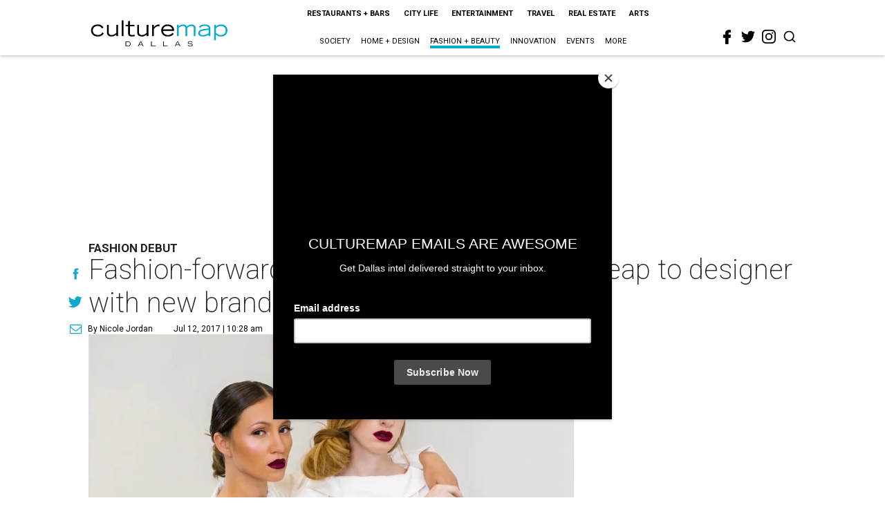

--- FILE ---
content_type: text/html; charset=utf-8
request_url: https://dallas.culturemap.com/news/fashion/07-12-17-vanessa-posner-vendals-clothing-line-deep-ellum/
body_size: 61025
content:
<!DOCTYPE html><!-- Powered by RebelMouse. https://www.rebelmouse.com --><html lang="en"><head prefix="og: https://ogp.me/ns# article: https://ogp.me/ns/article#"><script type="application/ld+json">{"@context":"https://schema.org","@type":"NewsArticle","author":{"@type":"Person","description":"Nicole Jordan is a Dallasite, born and raised, and a University of North Texas alumna. She’s an award-winning writer and editor with a portfolio containing everything from in-depth investigative features to celebrity Q&As and runway recaps. She counts Tex-Mex and fashion among her great loves, second only to her husband and two dogs, Marley and Hendrix (named for the late greats, of course).","identifier":"22207558","image":{"@type":"ImageObject","url":"https://dallas.culturemap.com/media-library/eyJhbGciOiJIUzI1NiIsInR5cCI6IkpXVCJ9.eyJpbWFnZSI6Imh0dHBzOi8vYXNzZXRzLnJibC5tcy8zMTY5OTYyMS9vcmlnaW4uanBnIiwiZXhwaXJlc19hdCI6MTc3MDEzNDU4MX0.Zz_l81-oab0DvBUNN4ExMzqbbbDdVPFOWxXezGp1mqs/image.jpg?width=210"},"name":"Nicole Jordan","url":"https://dallas.culturemap.com/u/nicolepaigejordan"},"dateModified":"2022-09-09T14:29:05Z","datePublished":"2017-07-12T15:28:00Z","description":"Fashion Debut","headline":"Fashion-forward Dallas blogger makes the leap to designer with new brand","image":[{"@type":"ImageObject","height":600,"url":"https://dallas.culturemap.com/media-library/eyJhbGciOiJIUzI1NiIsInR5cCI6IkpXVCJ9.eyJpbWFnZSI6Imh0dHBzOi8vYXNzZXRzLnJibC5tcy8zMTczMjk2NS9vcmlnaW4ucG5nIiwiZXhwaXJlc19hdCI6MTc5MTcwNTc5NH0.iTNqTzT4CuAO9GhryqCBWuafhezIVOQSC0oZ8GC6D4U/image.png?width=210","width":1200}],"keywords":["shopping","deep-ellum"],"mainEntityOfPage":{"@id":"https://dallas.culturemap.com/news/fashion/07-12-17-vanessa-posner-vendals-clothing-line-deep-ellum/","@type":"WebPage"},"publisher":{"@type":"Organization","logo":{"@type":"ImageObject","url":"https://dallas.culturemap.com/media-library/eyJhbGciOiJIUzI1NiIsInR5cCI6IkpXVCJ9.eyJpbWFnZSI6Imh0dHBzOi8vYXNzZXRzLnJibC5tcy8zMTczMjk2NS9vcmlnaW4ucG5nIiwiZXhwaXJlc19hdCI6MTc5MTcwNTc5NH0.iTNqTzT4CuAO9GhryqCBWuafhezIVOQSC0oZ8GC6D4U/image.png?width=210"},"name":"CultureMap Dallas"},"url":"https://dallas.culturemap.com/news/fashion/07-12-17-vanessa-posner-vendals-clothing-line-deep-ellum/"}</script><meta charset="utf-8"/><link rel="canonical" href="https://dallas.culturemap.com/news/fashion/07-12-17-vanessa-posner-vendals-clothing-line-deep-ellum/"/><meta property="fb:app_id" content="200167090048537"/><meta name="twitter:site" content="@CultureMap Dallas"/><meta name="twitter:site:id" content="621318757"/><meta property="og:type" content="article"/><meta property="og:url" content="https://dallas.culturemap.com/news/fashion/07-12-17-vanessa-posner-vendals-clothing-line-deep-ellum/"/><meta property="og:site_name" content="CultureMap Dallas"/><meta property="og:image" content="https://dallas.culturemap.com/media-library/eyJhbGciOiJIUzI1NiIsInR5cCI6IkpXVCJ9.eyJpbWFnZSI6Imh0dHBzOi8vYXNzZXRzLnJibC5tcy8zMTczMjk2NS9vcmlnaW4ucG5nIiwiZXhwaXJlc19hdCI6MTc5MTcwNTc5NH0.iTNqTzT4CuAO9GhryqCBWuafhezIVOQSC0oZ8GC6D4U/image.png?width=210"/><meta property="og:image:width" content="210"/><meta property="og:image:height" content="2000"/><meta property="og:title" content="Fashion-forward Dallas blogger makes the leap to designer with new brand"/><meta property="og:description" content="Fashion Debut"/><meta name="description" content="Fashion Debut"/><meta name="keywords" content="shopping, deep-ellum"/><meta name="referrer" content="always"/><meta name="twitter:card" content="summary"/><link rel="preconnect" href="https://assets.rebelmouse.io/" crossorigin="anonymous"/><link rel="preconnect" href="https://user-stats.rbl.ms/" crossorigin="anonymous"/><link rel="preconnect" href="https://pages-stats.rbl.ms/" crossorigin="anonymous"/><!--link rel="preload" href="https://static.rbl.ms/static/fonts/fontawesome/fontawesome-mini.woff" as="font" type="font/woff2" crossorigin--><script class="rm-i-script">window.REBELMOUSE_BOOTSTRAP_DATA = {"isUserLoggedIn": false, "site": {"id": 19034222, "isCommunitySite": false}, "runner": {"id": 19034222}, "post": {"id": 2656227701, "sections": [0, 551177713], "shareUrl": "https%3A%2F%2Fdallas.culturemap.com%2Fnews%2Ffashion%2F07-12-17-vanessa-posner-vendals-clothing-line-deep-ellum%2F", "status": 0, "tags": ["shopping", "deep-ellum"]}, "path": "/news/fashion/07-12-17-vanessa-posner-vendals-clothing-line-deep-ellum/", "pathParams": {}, "resourceId": "pp_2656227701", "fbId": "200167090048537", "fbAppVersion": "v2.5", "clientGaId": "UA-9940336-6", "messageBusUri": "wss://messages.rebelmouse.io", "section": {"id": null}, "tag": {"slug": null, "isSection": false}, "fullBootstrapUrl": "/res/bootstrap/data.js?site_id=19034222\u0026resource_id=pp_2656227701\u0026path_params=%7B%7D\u0026override_device=desktop\u0026post_id=2656227701", "whitelabel_menu": {}, "useRiver": false, "engine": {"recaptchaSiteKey": null, "lazyLoadShortcodeImages": true, "backButtonGoToPage": true, "changeParticleUrlScroll": false, "countKeepReadingAsPageview": true, "defaultVideoPlayer": "", "theoPlayerLibraryLocation": "", "trackPageViewOnParticleUrlScroll": false, "webVitalsSampleRate": 100, "overrideDevicePixelRatio": null, "image_quality_level": 50, "sendEventsToCurrentDomain": false, "enableLoggedOutUserTracking": false, "useSmartLinks2": true}};
    </script><script class="rm-i-script">window.REBELMOUSE_BASE_ASSETS_URL = "https://dallas.culturemap.com/static/dist/social-ux/";
        window.REBELMOUSE_BASE_SSL_DOMAIN = "https://dallas.culturemap.com";
        window.REBELMOUSE_TASKS_QUEUE = [];
        window.REBELMOUSE_LOW_TASKS_QUEUE = [];
        window.REBELMOUSE_LOWEST_TASKS_QUEUE = [];
        window.REBELMOUSE_ACTIVE_TASKS_QUEUE = [];
        window.REBELMOUSE_STDLIB = {};
        window.RM_OVERRIDES = {};
        window.RM_AD_LOADER = [];
    </script><script src="https://dallas.culturemap.com/static/dist/social-ux/main.36c3749fa49db81ecd4f.bundle.mjs" class="rm-i-script" type="module" async="async" data-js-app="true" data-src-host="https://dallas.culturemap.com" data-src-file="main.mjs"></script><script src="https://dallas.culturemap.com/static/dist/social-ux/main.d0b30db35abc6251a38d.bundle.js" class="rm-i-script" nomodule="nomodule" defer="defer" data-js-app="true" data-src-host="https://dallas.culturemap.com" data-src-file="main.js"></script><script src="https://dallas.culturemap.com/static/dist/social-ux/runtime.5f2854bedb02943ff2a5.bundle.mjs" class="rm-i-script" type="module" async="async" data-js-app="true" data-src-host="https://dallas.culturemap.com" data-src-file="runtime.mjs"></script><script src="https://dallas.culturemap.com/static/dist/social-ux/runtime.5fe7c9a46d72403f8fd3.bundle.js" class="rm-i-script" nomodule="nomodule" defer="defer" data-js-app="true" data-src-host="https://dallas.culturemap.com" data-src-file="runtime.js"></script><!-- we collected enough need to fix it first before turn in back on--><!--script src="//cdn.ravenjs.com/3.16.0/raven.min.js" crossorigin="anonymous"></script--><!--script type="text/javascript">
        Raven.config('https://6b64f5cc8af542cbb920e0238864390a@sentry.io/147999').install();
    </script--><script class="rm-i-script">
        if ('serviceWorker' in navigator) {
          window.addEventListener('load', function() {
            navigator.serviceWorker.register('/sw.js').then(function(registration) {
              console.log('ServiceWorker registration successful with scope: ', registration.scope);
            }, function(err) {
              console.log('ServiceWorker registration failed: ', err);
            });
          });
        } else {
          console.log('ServiceWorker not enabled');
        }
    </script><script class="rm-i-script">
        // fallback error prone google tag setup
        var googletag = googletag || {};
        googletag.cmd = googletag.cmd || [];
    </script><meta http-equiv="X-UA-Compatible" content="IE=edge"/><link rel="alternate" type="application/rss+xml" title="CultureMap Dallas" href="/feeds/news/fashion.rss"/><meta name="viewport" content="width=device-width,initial-scale=1,minimum-scale=1.0"/><!-- TODO: move the default value from here --><title>Fashion-forward Dallas blogger makes the leap to designer with new brand - CultureMap Dallas</title><style class="rm-i-styles">
        article,aside,details,figcaption,figure,footer,header,hgroup,nav,section{display:block;}audio,canvas,video{display:inline-block;}audio:not([controls]){display:none;}[hidden]{display:none;}html{font-size:100%;-webkit-text-size-adjust:100%;-ms-text-size-adjust:100%;}body{margin:0;font-size:1em;line-height:1.4;}body,button,input,select,textarea{font-family:Tahoma,sans-serif;color:#5A5858;}::-moz-selection{background:#145A7C;color:#fff;text-shadow:none;}::selection{background:#145A7C;color:#fff;text-shadow:none;}:focus{outline:5px auto #2684b1;}a:hover,a:active{outline:0;}abbr[title]{border-bottom:1px dotted;}b,strong{font-weight:bold;}blockquote{margin:1em 40px;}dfn{font-style:italic;}hr{display:block;height:1px;border:0;border-top:1px solid #ccc;margin:1em 0;padding:0;}ins{background:#ff9;color:#000;text-decoration:none;}mark{background:#ff0;color:#000;font-style:italic;font-weight:bold;}pre,code,kbd,samp{font-family:monospace,serif;_font-family:'courier new',monospace;font-size:1em;}pre{white-space:pre;white-space:pre-wrap;word-wrap:break-word;}q{quotes:none;}q:before,q:after{content:"";content:none;}small{font-size:85%;}sub,sup{font-size:75%;line-height:0;position:relative;vertical-align:baseline;}sup{top:-0.5em;}sub{bottom:-0.25em;}ul,ol{margin:1em 0;padding:0 0 0 40px;}dd{margin:0 0 0 40px;}nav ul,nav ol{list-style:none;list-style-image:none;margin:0;padding:0;}img{border:0;-ms-interpolation-mode:bicubic;vertical-align:middle;}svg:not(:root){overflow:hidden;}figure{margin:0;}form{margin:0;}fieldset{border:0;margin:0;padding:0;}label{cursor:pointer;}legend{border:0;padding:0;}button,input{line-height:normal;}button,input[type="button"],input[type="reset"],input[type="submit"]{cursor:pointer;-webkit-appearance:button;}input[type="checkbox"],input[type="radio"]{box-sizing:border-box;padding:0;}input[type="search"]{-webkit-appearance:textfield;box-sizing:content-box;}input[type="search"]::-webkit-search-decoration{-webkit-appearance:none;}button::-moz-focus-inner,input::-moz-focus-inner{border:0;padding:0;}textarea{overflow:auto;vertical-align:top;resize:vertical;}input:invalid,textarea:invalid{background-color:#fccfcc;}table{border-collapse:collapse;border-spacing:0;}td{vertical-align:top;}.ir{display:block;border:0;text-indent:-999em;overflow:hidden;background-color:transparent;background-repeat:no-repeat;text-align:left;direction:ltr;}.ir br{display:none;}.hidden{display:none !important;visibility:hidden;}.visuallyhidden{border:0;clip:rect(0 0 0 0);height:1px;margin:-1px;overflow:hidden;padding:0;position:absolute;width:1px;}.visuallyhidden.focusable:active,.visuallyhidden.focusable:focus{clip:auto;height:auto;margin:0;overflow:visible;position:static;width:auto;}.invisible{visibility:hidden;}.clearfix:before,.clearfix:after{content:"";display:table;}.clearfix:after{clear:both;}.clearfix{zoom:1;}.zindex20{z-index:20;}.zindex30{z-index:30;}.zindex40{z-index:40;}.zindex50{z-index:50;}html{font-size:19pxpx;font-family:Roboto;line-height:1.5;color:rgba(34, 34, 34, 1);font-weight:normal;}body,button,input,select,textarea{font-family:Roboto;color:rgba(34, 34, 34, 1);}.col,body{font-size:1.6rem;line-height:1.5;}a{color:#0ea9cf;text-decoration:none;}a:hover{color:rgba(0, 0, 0, 1);text-decoration:none;}.with-primary-color{color:#0ea9cf;}.with-primary-color:hover{color:rgba(0, 0, 0, 1);}.js-tab,.js-keep-reading,.js-toggle{cursor:pointer;}.noselect{-webkit-touch-callout:none;-webkit-user-select:none;-khtml-user-select:none;-moz-user-select:none;-ms-user-select:none;user-select:none;}.tabs__tab{display:inline-block;padding:10px;}.tabs__tab-content{display:none;}.tabs__tab-content.active{display:block;}button:focus,input[type="text"],input[type="email"]{outline:0;}audio,canvas,iframe,img,svg,video{vertical-align:middle;max-width:100%;}textarea{resize:vertical;}.main{background-color:rgba(255, 255, 255, 1);position:relative;overflow:hidden;}.valign-wrapper{display:-webkit-flex;display:-ms-flexbox;display:flex;-webkit-align-items:center;-ms-flex-align:center;align-items:center;}.valign-wrapper .valign{display:block;}#notification{position:fixed;}.article-module__controls-placeholder{position:absolute;}.display-block{display:block;}.cover-all{position:absolute;width:100%;height:100%;}.full-width{width:100%;}.fa{font-family:FontAwesome,"fontawesome-mini" !important;}.fa.fa-instagram{font-size:1.15em;}.fa-googleplus:before{content:"\f0d5";}.post-partial,.overflow-visible{overflow:visible !important;}.attribute-data{margin:0 10px 10px 0;padding:5px 10px;background-color:#0ea9cf;color:white;border-radius:3px;margin-bottom:10px;display:inline-block;}.attribute-data[value=""]{display:none;}.badge{display:inline-block;overflow:hidden;}.badge-image{border-radius:100%;}.js-expandable.expanded .js-expand,.js-expandable:not(.expanded) .js-contract{display:none;}.js-scroll-trigger{display:block;width:100%;}.sticky-target:not(.legacy){position:fixed;opacity:0;top:0;will-change:transform;transform:translate3d(0px,0px,0px);}.sticky-target.legacy{position:relative;}.sticky-target.legacy.sticky-active{position:fixed;}.color-inherit:hover,.color-inherit{color:inherit;}.js-appear-on-expand{transition:all 350ms;height:0;overflow:hidden;opacity:0;}.content-container{display:none;}.expanded .content-container{display:block;}.expanded .js-appear-on-expand{opacity:1;height:auto;}.logged-out-user .js-appear-on-expand{height:0;opacity:0;}.h1,.h2{margin:0;padding:0;font-size:1em;font-weight:normal;}.lazyload-placeholder{display:none;position:absolute;text-align:center;background:rgba(0,0,0,0.1);top:0;bottom:0;left:0;right:0;}div[runner-lazy-loading] .lazyload-placeholder,iframe[runner-lazy-loading] + .lazyload-placeholder{display:block;}.abs-pos-center{position:absolute;top:0;bottom:0;left:0;right:0;margin:auto;}.relative{position:relative;}.runner-spinner{position:absolute;top:0;bottom:0;left:0;right:0;margin:auto;width:50px;}.runner-spinner:before{content:"";display:block;padding-top:100%;}.rm-non-critical-loaded .runner-spinner-circular{animation:rotate 2s linear infinite;height:100%;transform-origin:center center;width:100%;position:absolute;top:0;bottom:0;left:0;right:0;margin:auto;}.position-relative{position:relative;}.collection-button{display:inline-block;}.rm-non-critical-loaded .runner-spinner-path{stroke-dasharray:1,200;stroke-dashoffset:0;animation:dash 1.5s ease-in-out infinite,color 6s ease-in-out infinite;stroke-linecap:round;}.pagination-container .pagination-wrapper{display:flex;align-items:center;}.pagination-container .pagination-wrapper a{color:rgba(59,141,242,1);margin:0 5px;}@keyframes rotate{100%{transform:rotate(360deg);}}@keyframes dash{0%{stroke-dasharray:1,200;stroke-dashoffset:0;}50%{stroke-dasharray:89,200;stroke-dashoffset:-35px;}100%{stroke-dasharray:89,200;stroke-dashoffset:-124px;}}@keyframes color{100%,0%{stroke:rgba(255,255,255,1);}40%{stroke:rgba(255,255,255,0.6);}66%{stroke:rgba(255,255,255,0.9);}80%,90%{stroke:rgba(255,255,255,0.7);}}.js-section-loader-feature-container > .slick-list > .slick-track > .slick-slide:not(.slick-active){height:0;visibility:hidden;}.rebellt-item-media-container .instagram-media{margin-left:auto !important;margin-right:auto !important;}.js-hidden-panel{position:fixed;top:0;left:0;right:0;transition:all 300ms;z-index:10;}.js-hidden-panel.active{transform:translate3d(0,-100%,0);}.content{margin-left:auto;margin-right:auto;max-width:1100px;width:90%;}.ad-tag{text-align:center;}.ad-tag__inner{display:inline-block;}.content .ad-tag{margin-left:-5%;margin-right:-5%;}@media (min-width:768px){.content .ad-tag{margin-left:auto;margin-right:auto;}}.user-prefs{display:none;}.no-mb:not(:last-child){margin-bottom:0;}.no-mt:not(:first-child){margin-top:0;}.sm-mt-0:not(:empty):before,.sm-mt-1:not(:empty):before,.sm-mt-2:not(:empty):before,.sm-mb-0:not(:empty):after,.sm-mb-1:not(:empty):after,.sm-mb-2:not(:empty):after,.md-mt-0:not(:empty):before,.md-mt-1:not(:empty):before,.md-mt-2:not(:empty):before,.md-mb-0:not(:empty):after,.md-mb-1:not(:empty):after,.md-mb-2:not(:empty):after,.lg-mt-0:not(:empty):before,.lg-mt-1:not(:empty):before,.lg-mt-2:not(:empty):before,.lg-mb-0:not(:empty):after,.lg-mb-1:not(:empty):after,.lg-mb-2:not(:empty):after{content:'';display:block;overflow:hidden;}.sm-mt-0:not(:empty):before{margin-bottom:0;}.sm-mt-0 > *{margin-top:0;}.sm-mt-1:not(:empty):before{margin-bottom:-10px;}.sm-mt-1 > *{margin-top:10px;}.sm-mt-2:not(:empty):before{margin-bottom:-20px;}.sm-mt-2 > *{margin-top:20px;}.sm-mb-0:not(:empty):after{margin-top:0;}.sm-mb-0 > *{margin-bottom:0;}.sm-mb-1:not(:empty):after{margin-top:-10px;}.sm-mb-1 > *{margin-bottom:10px;}.sm-mb-2:not(:empty):after{margin-top:-20px;}.sm-mb-2 > *{margin-bottom:20px;}@media (min-width:768px){.md-mt-0:not(:empty):before{margin-bottom:0;}.md-mt-0 > *{margin-top:0;}.md-mt-1:not(:empty):before{margin-bottom:-10px;}.md-mt-1 > *{margin-top:10px;}.md-mt-2:not(:empty):before{margin-bottom:-20px;}.md-mt-2 > *{margin-top:20px;}.md-mb-0:not(:empty):after{margin-top:0;}.md-mb-0 > *{margin-bottom:0;}.md-mb-1:not(:empty):after{margin-top:-10px;}.md-mb-1 > *{margin-bottom:10px;}.md-mb-2:not(:empty):after{margin-top:-20px;}.md-mb-2 > *{margin-bottom:20px;}}@media (min-width:1024px){.lg-mt-0:not(:empty):before{margin-bottom:0;}.lg-mt-0 > *{margin-top:0;}.lg-mt-1:not(:empty):before{margin-bottom:-10px;}.lg-mt-1 > *{margin-top:10px;}.lg-mt-2:not(:empty):before{margin-bottom:-20px;}.lg-mt-2 > *{margin-top:20px;}.lg-mb-0:not(:empty):after{margin-top:0;}.lg-mb-0 > *{margin-bottom:0;}.lg-mb-1:not(:empty):after{margin-top:-10px;}.lg-mb-1 > *{margin-bottom:10px;}.lg-mb-2:not(:empty):after{margin-top:-20px;}.lg-mb-2 > *{margin-bottom:20px;}}.sm-cp-0{padding:0;}.sm-cp-1{padding:10px;}.sm-cp-2{padding:20px;}@media (min-width:768px){.md-cp-0{padding:0;}.md-cp-1{padding:10px;}.md-cp-2{padding:20px;}}@media (min-width:1024px){.lg-cp-0{padding:0;}.lg-cp-1{padding:10px;}.lg-cp-2{padding:20px;}}.mb-2 > *{margin-bottom:20px;}.mb-2 > :last-child{margin-bottom:0;}.v-sep > *{margin-bottom:20px;}@media (min-width:768px){.v-sep > *{margin-bottom:40px;}}.v-sep > *:last-child{margin-bottom:0;}@media only screen and (max-width:767px){.hide-mobile{display:none !important;}}@media only screen and (max-width:1023px){.hide-tablet-and-mobile{display:none !important;}}@media only screen and (min-width:768px){.hide-tablet-and-desktop{display:none !important;}}@media only screen and (min-width:768px) and (max-width:1023px){.hide-tablet{display:none !important;}}@media only screen and (min-width:1024px){.hide-desktop{display:none !important;}}.row.px10{margin-left:-10px;margin-right:-10px;}.row.px10 > .col{padding-left:10px;padding-right:10px;}.row.px20{margin-left:-20px;margin-right:-20px;}.row.px20 > .col{padding-left:20px;padding-right:20px;}.row{margin-left:auto;margin-right:auto;overflow:hidden;}.row:after{content:'';display:table;clear:both;}.row:not(:empty){margin-bottom:-20px;}.col{margin-bottom:20px;}@media (min-width:768px){.col{margin-bottom:40px;}.row:not(:empty){margin-bottom:-40px;}}.row .col{float:left;box-sizing:border-box;}.row .col.pull-right{float:right;}.row .col.s1{width:8.3333333333%;}.row .col.s2{width:16.6666666667%;}.row .col.s3{width:25%;}.row .col.s4{width:33.3333333333%;}.row .col.s5{width:41.6666666667%;}.row .col.s6{width:50%;}.row .col.s7{width:58.3333333333%;}.row .col.s8{width:66.6666666667%;}.row .col.s9{width:75%;}.row .col.s10{width:83.3333333333%;}.row .col.s11{width:91.6666666667%;}.row .col.s12{width:100%;}@media only screen and (min-width:768px){.row .col.m1{width:8.3333333333%;}.row .col.m2{width:16.6666666667%;}.row .col.m3{width:25%;}.row .col.m4{width:33.3333333333%;}.row .col.m5{width:41.6666666667%;}.row .col.m6{width:50%;}.row .col.m7{width:58.3333333333%;}.row .col.m8{width:66.6666666667%;}.row .col.m9{width:75%;}.row .col.m10{width:83.3333333333%;}.row .col.m11{width:91.6666666667%;}.row .col.m12{width:100%;}}@media only screen and (min-width:1024px){.row .col.l1{width:8.3333333333%;}.row .col.l2{width:16.6666666667%;}.row .col.l3{width:25%;}.row .col.l4{width:33.3333333333%;}.row .col.l5{width:41.6666666667%;}.row .col.l6{width:50%;}.row .col.l7{width:58.3333333333%;}.row .col.l8{width:66.6666666667%;}.row .col.l9{width:75%;}.row .col.l10{width:83.3333333333%;}.row .col.l11{width:91.6666666667%;}.row .col.l12{width:100%;}}.widget{position:relative;box-sizing:border-box;}.widget:hover .widget__headline a{color:rgba(0, 0, 0, 1);}.widget__headline{font-family:"Crimson Pro";color:rgba(34, 34, 34, 1);cursor:pointer;}.widget__headline-text{font-family:inherit;color:inherit;word-break:break-word;}.widget__section-text{display:block;}.image,.widget__image{background-position:center;background-repeat:no-repeat;background-size:cover;display:block;z-index:0;}.widget__play{position:absolute;width:100%;height:100%;text-align:center;}.rm-widget-image-holder{position:relative;}.rm-video-holder{position:absolute;width:100%;height:100%;top:0;left:0;}.rm-zindex-hidden{display:none;z-index:-1;}.rm-widget-image-holder .widget__play{top:0;left:0;}.image.no-image{background-color:#e4e4e4;}.widget__video{position:relative;}.widget__video .rm-scrop-spacer{padding-bottom:56.25%;}.widget__video.rm-video-tiktok{max-width:605px;}.widget__video video,.widget__video iframe{position:absolute;top:0;left:0;height:100%;}.widget__product-vendor{font-size:1.5em;line-height:1.5;margin:25px 0;}.widget__product-buy-link{margin:15px 0;}.widget__product-buy-link-btn{background-color:#000;color:#fff;display:inline-block;font-size:1.6rem;line-height:1em;padding:1.25rem;font-weight:700;}.widget__product-buy-btn:hover{color:#fff;}.widget__product-price{font-size:1.5em;line-height:1.5;margin:25px 0;}.widget__product-compare-at-price{text-decoration:line-through;}.rebellt-item.is--mobile,.rebellt-item.is--tablet{margin-bottom:0.85em;}.rebellt-item.show_columns_on_mobile.col2,.rebellt-item.show_columns_on_mobile.col3{display:inline-block;vertical-align:top;}.rebellt-item.show_columns_on_mobile.col2{width:48%;}.rebellt-item.show_columns_on_mobile.col3{width:32%;}@media only screen and (min-width:768px){.rebellt-item.col2:not(.show_columns_on_mobile),.rebellt-item.col3:not(.show_columns_on_mobile){display:inline-block;vertical-align:top;}.rebellt-item.col2:not(.show_columns_on_mobile){width:48%;}.rebellt-item.col3:not(.show_columns_on_mobile){width:32%;}}.rebellt-item.parallax{background-size:cover;background-attachment:fixed;position:relative;left:calc(-50vw + 50%);width:100vw;min-height:100vh;padding:0 20%;box-sizing:border-box;max-width:inherit;text-align:center;z-index:3;}.rebellt-item.parallax.is--mobile{background-position:center;margin-bottom:0;padding:0 15%;}.rebellt-item.parallax.has-description:before,.rebellt-item.parallax.has-description:after{content:"";display:block;padding-bottom:100%;}.rebellt-item.parallax.has-description.is--mobile:before,.rebellt-item.parallax.has-description.is--mobile:after{padding-bottom:90vh;}.rebellt-item.parallax h3,.rebellt-item.parallax p{color:white;text-shadow:1px 0 #000;}.rebellt-item.parallax.is--mobile p{font-size:18px;font-weight:400;}.rebellt-ecommerce h3{font-size:1.8em;margin-bottom:15px;}.rebellt-ecommerce--vendor{font-size:1.5em;line-height:1.5;margin:25px 0;}.rebellt-ecommerce--price{font-size:1.5em;line-height:1.5;margin:25px 0;}.rebellt-ecommerce--compare-at-price{text-decoration:line-through;}.rebellt-ecommerce--buy{margin:15px 0;}.rebellt-ecommerce--btn{background-color:#000;color:#fff;display:inline-block;font-size:1.6rem;line-height:1em;padding:1.25rem;font-weight:700;}.rebellt-ecommerce--btn:hover{color:#fff;}.rebelbar.skin-simple{height:50px;line-height:50px;color:rgba(34, 34, 34, 1);font-size:1.2rem;border-left:none;border-right:none;background-color:#fff;}.rebelbar.skin-simple .rebelbar__inner{position:relative;height:100%;margin:0 auto;padding:0 20px;max-width:1300px;}.rebelbar.skin-simple .logo{float:left;}.rebelbar.skin-simple .logo__image{max-height:50px;max-width:190px;}.rebelbar--fake.skin-simple{position:relative;border-color:#fff;}.rebelbar--fixed.skin-simple{position:absolute;width:100%;z-index:3;}.with-fixed-header .rebelbar--fixed.skin-simple{position:fixed;top:0;}.rebelbar.skin-simple .rebelbar__menu-toggle{position:relative;cursor:pointer;float:left;text-align:center;font-size:0;width:50px;margin-left:-15px;height:100%;color:rgba(34, 34, 34, 1);}.rebelbar.skin-simple i{vertical-align:middle;display:inline-block;font-size:20px;}.rebelbar.skin-simple .rebelbar__menu-toggle:hover{color:rgba(0, 0, 0, 1);}.rebelbar.skin-simple .rebelbar__section-links{display:none;padding:0 100px 0 40px;overflow:hidden;height:100%;}.rebelbar.skin-simple .rebelbar__section-list{margin:0 -15px;height:100%;}.rebelbar.skin-simple .rebelbar__section-links li{display:inline-block;padding:0 15px;text-align:left;}.rebelbar.skin-simple .rebelbar__section-link{color:rgba(34, 34, 34, 1);display:block;font-size:1.8rem;font-weight:400;text-decoration:none;}.rebelbar.skin-simple .rebelbar__section-link:hover{color:rgba(0, 0, 0, 1);}.rebelbar.skin-simple .rebelbar__sharebar.sharebar{display:none;}.rebelbar.skin-simple .rebelbar__section-list.js--active .rebelbar__more-sections-button{visibility:visible;}.rebelbar.skin-simple .rebelbar__more-sections-button{cursor:pointer;visibility:hidden;}.rebelbar.skin-simple #rebelbar__more-sections{visibility:hidden;position:fixed;line-height:70px;left:0;width:100%;background-color:#1f1f1f;}.rebelbar.skin-simple #rebelbar__more-sections a{color:white;}.rebelbar.skin-simple #rebelbar__more-sections.opened{visibility:visible;}@media only screen and (min-width:768px){.rebelbar.skin-simple .rebelbar__menu-toggle{margin-right:15px;}.rebelbar.skin-simple{height:100px;line-height:100px;font-weight:700;}.rebelbar.skin-simple .logo__image{max-width:350px;max-height:100px;}.rebelbar.skin-simple .rebelbar__inner{padding:0 40px;}.rebelbar.skin-simple .rebelbar__sharebar.sharebar{float:left;margin-top:20px;margin-bottom:20px;padding-left:40px;}}@media (min-width:960px){.rebelbar.skin-simple .rebelbar__section-links{display:block;}.with-floating-shares .rebelbar.skin-simple .search-form{display:none;}.with-floating-shares .rebelbar.skin-simple .rebelbar__sharebar.sharebar{display:block;}.with-floating-shares .rebelbar.skin-simple .rebelbar__section-links{display:none;}}.menu-global{display:none;width:100%;position:fixed;z-index:3;color:white;background-color:#1a1a1a;height:100%;font-size:1.8rem;overflow-y:auto;overflow-x:hidden;line-height:1.6em;}@media (min-width:768px){.menu-global{display:block;max-width:320px;top:0;-webkit-transform:translate(-320px,0);transform:translate(-320px,0);transform:translate3d(-320px,0,0);}.menu-global,.all-content-wrapper{transition:transform .2s cubic-bezier(.2,.3,.25,.9);}}.menu-overlay{position:fixed;top:-100%;left:0;height:0;width:100%;cursor:pointer;visibility:hidden;opacity:0;transition:opacity 200ms;}.menu-opened .menu-overlay{visibility:visible;height:100%;z-index:1;opacity:1;top:0;}@media only screen and (min-width:768px){.menu-opened .menu-overlay{z-index:10;background:rgba(255,255,255,.6);}}@media (min-width:960px){.logged-out-user .rebelbar.skin-simple .menu-overlay{display:none;}}@media (min-width:600px){.rm-resized-container-5{width:5%;}.rm-resized-container-10{width:10%;}.rm-resized-container-15{width:15%;}.rm-resized-container-20{width:20%;}.rm-resized-container-25{width:25%;}.rm-resized-container-30{width:30%;}.rm-resized-container-35{width:35%;}.rm-resized-container-40{width:40%;}.rm-resized-container-45{width:45%;}.rm-resized-container-50{width:50%;}.rm-resized-container-55{width:55%;}.rm-resized-container-60{width:60%;}.rm-resized-container-65{width:65%;}.rm-resized-container-70{width:70%;}.rm-resized-container-75{width:75%;}.rm-resized-container-80{width:80%;}.rm-resized-container-85{width:85%;}.rm-resized-container-90{width:90%;}.rm-resized-container-95{width:95%;}.rm-resized-container-100{width:100%;}}.rm-embed-container{position:relative;}.rm-embed-container.rm-embed-instagram{max-width:540px;}.rm-embed-container.rm-embed-tiktok{max-width:572px;min-height:721px;}.rm-embed-container.rm-embed-tiktok blockquote,.rm-embed-twitter blockquote{all:revert;}.rm-embed-container.rm-embed-tiktok blockquote{margin-left:0;margin-right:0;position:relative;}.rm-embed-container.rm-embed-tiktok blockquote,.rm-embed-container.rm-embed-tiktok blockquote > iframe,.rm-embed-container.rm-embed-tiktok blockquote > section{width:100%;min-height:721px;display:block;}.rm-embed-container.rm-embed-tiktok blockquote > section{position:absolute;top:0;left:0;right:0;bottom:0;display:flex;align-items:center;justify-content:center;flex-direction:column;text-align:center;}.rm-embed-container.rm-embed-tiktok blockquote > section:before{content:"";display:block;width:100%;height:300px;border-radius:8px;}.rm-embed-container > .rm-embed,.rm-embed-container > .rm-embed-holder{position:absolute;top:0;left:0;}.rm-embed-holder{display:block;height:100%;width:100%;display:flex;align-items:center;}.rm-embed-container > .rm-embed-spacer{display:block;}.rm-embed-twitter{max-width:550px;margin-top:10px;margin-bottom:10px;}.rm-embed-twitter blockquote{position:relative;height:100%;width:100%;flex-direction:column;display:flex;align-items:center;justify-content:center;flex-direction:column;text-align:center;}.rm-embed-twitter:not(.rm-off) .twitter-tweet{margin:0 !important;}.logo__image,.image-element__img,.rm-lazyloadable-image{max-width:100%;height:auto;}.logo__image,.image-element__img{width:auto;}@media (max-width:768px){.rm-embed-spacer.rm-embed-spacer-desktop{display:none;}}@media (min-width:768px){.rm-embed-spacer.rm-embed-spacer-mobile{display:none;}}.sharebar{margin:0 -4px;padding:0;font-size:0;line-height:0;}.sharebar a{color:#fff;}.sharebar a:hover{text-decoration:none;color:#fff;}.sharebar .share,.sharebar .share-plus{display:inline-block;margin:0 4px;font-size:14px;font-weight:400;padding:0 10px;width:20px;min-width:20px;height:40px;line-height:38px;text-align:center;vertical-align:middle;border-radius:2px;}.sharebar .share-plus i,.sharebar .share i{display:inline-block;vertical-align:middle;}.sharebar .hide-button{display:none;}.sharebar.enable-panel .hide-button{display:inline-block;}.sharebar.enable-panel .share-plus{display:none;}.sharebar.with-first-button-caption:not(.enable-panel) .share:first-child{width:68px;}.sharebar.with-first-button-caption:not(.enable-panel) .share:first-child:after{content:'Share';padding-left:5px;vertical-align:middle;}.sharebar--fixed{display:none;position:fixed;bottom:0;z-index:1;text-align:center;width:100%;left:0;margin:20px auto;}.with-floating-shares .sharebar--fixed{display:block;}.sharebar.fly_shared:not(.enable-panel) .share:nth-child(5){display:none;}.share-media-panel .share-media-panel-pinit{position:absolute;right:0;bottom:0;background-color:transparent;}.share-media-panel-pinit_share{background-image:url('/static/img/whitelabel/runner/spritesheets/pin-it-sprite.png');background-color:#BD081C;background-position:-1px -17px;border-radius:4px;float:right;height:34px;margin:7px;width:60px;background-size:194px auto;}.share-media-panel-pinit_share:hover{opacity:.9;}@media (min-width:768px){.sharebar .share-plus .fa,.sharebar .share .fa{font-size:22px;}.sharebar .share,.sharebar .share-plus{padding:0 15px;width:30px;min-width:30px;height:60px;line-height:60px;margin:0 4px;font-size:16px;}.sharebar.with-first-button-caption:not(.enable-panel) .share:first-child{width:180px;}.sharebar.with-first-button-caption:not(.enable-panel) .share:first-child:after{content:'Share this story';padding-left:10px;vertical-align:middle;text-transform:uppercase;}.share-media-panel-pinit_share{background-position:-60px -23px;height:45px;margin:10px;width:80px;}}.action-btn{display:block;font-size:1.6rem;color:#0ea9cf;cursor:pointer;border:2px solid #0ea9cf;border-color:#0ea9cf;border-radius:2px;line-height:1em;padding:1.6rem;font-weight:700;text-align:center;}.action-btn:hover{color:rgba(0, 0, 0, 1);border:2px solid rgba(0, 0, 0, 1);border-color:rgba(0, 0, 0, 1);}.section-headline__text{font-size:3rem;font-weight:700;line-height:1;}.section-headline__text{color:rgba(34, 34, 34, 1);}@media (min-width:768px){.section-headline__text{font-size:3.6rem;}.content__main .section-headline__text{margin-top:-.3rem;margin-bottom:2rem;}}.module-headline__text{font-size:3rem;font-weight:700;color:#808080;}@media (min-width:768px){.module-headline__text{font-size:3.6rem;}}.search-form{position:absolute;top:0;right:20px;z-index:1;}.search-form__text-input{display:none;height:42px;font-size:1.3rem;background-color:#f4f4f4;border:none;color:#8f8f8f;text-indent:10px;padding:0;width:220px;position:absolute;right:-10px;top:0;bottom:0;margin:auto;}.search-form .search-form__submit{display:none;position:relative;border:none;bottom:2px;background-color:transparent;}.search-form__text-input:focus,.search-form__submit:focus{border:0 none;-webkit-box-shadow:none;-moz-box-shadow:none;box-shadow:none;outline:0 none;}.show-search .search-form__close{position:absolute;display:block;top:0;bottom:0;margin:auto;height:1rem;right:-28px;}.search-form__open{vertical-align:middle;bottom:2px;display:inline-block;position:relative;color:rgba(34, 34, 34, 1);font-size:1.9rem;}.show-search .search-form__text-input{display:block;}.show-search .search-form__submit{display:inline-block;vertical-align:middle;padding:0;color:rgba(34, 34, 34, 1);font-size:1.9rem;}.search-form__close,.show-search .search-form__open{display:none;}.quick-search{display:block;border-bottom:1px solid #d2d2d2;padding:24px 0 28px;margin-bottom:20px;position:relative;}.quick-search__submit{background-color:transparent;border:0;padding:0;margin:0;position:absolute;zoom:.75;color:#000;}.quick-search__input{background-color:transparent;border:0;padding:0;font-size:1.5rem;font-weight:700;line-height:3em;padding-left:40px;width:100%;box-sizing:border-box;}@media (min-width:768px){.search-form{right:40px;}.quick-search{margin-bottom:40px;padding:0 0 20px;}.quick-search__submit{zoom:1;}.quick-search__input{line-height:2.2em;padding-left:60px;}}.search-widget{position:relative;}.search-widget__input,.search-widget__submit{border:none;padding:0;margin:0;color:rgba(34, 34, 34, 1);background:transparent;font-size:inherit;line-height:inherit;}.social-links__link{display:inline-block;padding:12px;line-height:0;width:25px;height:25px;border-radius:50%;margin:0 6px;font-size:1.5em;text-align:center;position:relative;vertical-align:middle;color:white;}.social-links__link:hover{color:white;}.social-links__link > span{position:absolute;top:0;left:0;right:0;bottom:0;margin:auto;height:1em;}.article__body{font-family:"Crimson Pro";}.body-description .horizontal-rule{border-top:2px solid #eee;}.article-content blockquote{border-left:5px solid #0ea9cf;border-left-color:#0ea9cf;color:#656565;padding:0 0 0 25px;margin:1em 0 1em 25px;}.article__splash-custom{position:relative;}.body hr{display:none;}.article-content .media-caption{color:#9a9a9a;font-size:1.4rem;line-height:2;}.giphy-image{margin-bottom:0;}.article-body a{word-wrap:break-word;}.article-content .giphy-image__credits-wrapper{margin:0;}.article-content .giphy-image__credits{color:#000;font-size:1rem;}.article-content .image-media,.article-content .giphy-image .media-photo-credit{display:block;}.tags{color:#0ea9cf;margin:0 -5px;}.tags__item{margin:5px;display:inline-block;}.tags .tags__item{line-height:1;}.slideshow .carousel-control{overflow:hidden;}.shortcode-media .media-caption,.shortcode-media .media-photo-credit{display:block;}@media (min-width:768px){.tags{margin:0 -10px;}.tags__item{margin:10px;}.article-content__comments-wrapper{border-bottom:1px solid #d2d2d2;margin-bottom:20px;padding-bottom:40px;}}.subscription-widget{background:#0ea9cf;padding:30px;}.subscription-widget .module-headline__text{text-align:center;font-size:2rem;font-weight:400;color:#fff;}.subscription-widget .social-links{margin-left:-10px;margin-right:-10px;text-align:center;font-size:0;}.subscription-widget .social-links__link{display:inline-block;vertical-align:middle;width:39px;height:39px;color:#fff;box-sizing:border-box;border-radius:50%;font-size:20px;margin:0 5px;line-height:35px;background:transparent;border:2px solid #fff;border-color:#fff;}.subscription-widget .social-links__link:hover{color:rgba(0, 0, 0, 1);border-color:rgba(0, 0, 0, 1);background:transparent;}.subscription-widget .social-links__link .fa-instagram{margin:5px 0 0 1px;}.subscription-widget__site-links{margin:30px -5px;text-align:center;font-size:.8em;}.subscription-widget__site-link{padding:0 5px;color:inherit;}.newsletter-element__form{text-align:center;position:relative;max-width:500px;margin-left:auto;margin-right:auto;}.newsletter-element__submit,.newsletter-element__input{border:0;padding:10px;font-size:1.6rem;font-weight:500;height:40px;line-height:20px;margin:0;}.newsletter-element__submit{background:#808080;color:#fff;position:absolute;top:0;right:0;}.newsletter-element__submit:hover{opacity:.9;}.newsletter-element__input{background:#f4f4f4;width:100%;color:#8f8f8f;padding-right:96px;box-sizing:border-box;}.gdpr-cookie-wrapper{position:relative;left:0;right:0;padding:.5em;box-sizing:border-box;}.gdpr-cookie-controls{text-align:right;}.runner-authors-list{margin-top:0;margin-bottom:0;padding-left:0;list-style-type:none;}.runner-authors-author-wrapper{display:flex;flex-direction:row;flex-wrap:nowrap;justify-content:flex-start;align-items:stretch;align-content:stretch;}.runner-authors-avatar-thumb{display:inline-block;border-radius:100%;width:55px;height:55px;background-repeat:no-repeat;background-position:center;background-size:cover;overflow:hidden;}.runner-authors-avatar-thumb img{width:100%;height:100%;display:block;object-fit:cover;border-radius:100%;}.runner-authors-avatar-fallback{display:flex;align-items:center;justify-content:center;width:100%;height:100%;font-size:12px;line-height:1.1;text-align:center;padding:4px;background:#e0e0e0;color:#555;font-weight:600;text-transform:uppercase;border-radius:100%;overflow:hidden;}.runner-authors-author-info{width:calc(100% - 55px);}.runner-author-name-container{padding:0 6px;}.rm-breadcrumb__list{margin:0;padding:0;}.rm-breadcrumb__item{list-style-type:none;display:inline;}.rm-breadcrumb__item:last-child .rm-breadcrumb__separator{display:none;}.rm-breadcrumb__item:last-child .rm-breadcrumb__link,.rm-breadcrumb__link.disabled{pointer-events:none;color:inherit;}.social-tab-i .share-fb:after,.social-tab-i .share-tw:after{content:none;}.share-buttons .social-tab-i a{margin-right:0;}.share-buttons .social-tab-i li{line-height:1px;float:left;}.share-buttons .social-tab-i ul{margin:0;padding:0;list-style:none;}.share-tab-img{max-width:100%;padding:0;margin:0;position:relative;overflow:hidden;display:inline-block;}.share-buttons .social-tab-i{position:absolute;bottom:0;right:0;margin:0;padding:0;z-index:1;list-style-type:none;}.close-share-mobile,.show-share-mobile{background-color:rgba(0,0,0,.75);}.share-buttons .social-tab-i.show-mobile-share-bar .close-share-mobile,.share-buttons .social-tab-i .show-share-mobile,.share-buttons .social-tab-i .share{width:30px;height:30px;line-height:27px;padding:0;text-align:center;display:inline-block;vertical-align:middle;}.share-buttons .social-tab-i.show-mobile-share-bar .show-share-mobile,.share-buttons .social-tab-i .close-share-mobile{display:none;}.share-buttons .social-tab-i .icons-share{vertical-align:middle;display:inline-block;font:normal normal normal 14px/1 FontAwesome;color:white;}.social-tab-i .icons-share.fb:before{content:'\f09a';}.social-tab-i .icons-share.tw:before{content:'\f099';}.social-tab-i .icons-share.pt:before{content:'\f231';}.social-tab-i .icons-share.tl:before{content:'\f173';}.social-tab-i .icons-share.em:before{content:'\f0e0';}.social-tab-i .icons-share.sprite-shares-close:before{content:'\f00d';}.social-tab-i .icons-share.sprite-shares-share:before{content:'\f1e0';}@media only screen and (max-width:768px){.share-tab-img .social-tab-i{display:block;}.share-buttons .social-tab-i .share{display:none;}.share-buttons .social-tab-i.show-mobile-share-bar .share{display:block;}.social-tab-i li{float:left;}}@media only screen and (min-width:769px){.social-tab-i .close-share-mobile,.social-tab-i .show-share-mobile{display:none !important;}.share-tab-img .social-tab-i{display:none;}.share-tab-img:hover .social-tab-i{display:block;}.share-buttons .social-tab-i .share{width:51px;height:51px;line-height:47px;}.share-buttons .social-tab-i{margin:5px 0 0 5px;top:0;left:0;bottom:auto;right:auto;display:none;}.share-buttons .social-tab-i .share{display:block;}}.accesibility-hidden{border:0;clip:rect(1px 1px 1px 1px);clip:rect(1px,1px,1px,1px);height:1px;margin:-1px;overflow:hidden;padding:0;position:absolute;width:1px;background:#000;color:#fff;}body:not(.rm-non-critical-loaded) .follow-button{display:none;}.posts-custom .posts-wrapper:after{content:"";display:block;margin-bottom:-20px;}.posts-custom .widget{margin-bottom:20px;width:100%;}.posts-custom .widget__headline,.posts-custom .social-date{display:block;}.posts-custom .social-date{color:#a4a2a0;font-size:1.4rem;}.posts-custom[data-attr-layout_headline] .widget{vertical-align:top;}.posts-custom[data-attr-layout_headline="top"] .widget{vertical-align:bottom;}.posts-custom .posts-wrapper{margin-left:0;margin-right:0;font-size:0;line-height:0;}.posts-custom .widget{display:inline-block;}.posts-custom article{margin:0;box-sizing:border-box;font-size:1.6rem;line-height:1.5;}.posts-custom[data-attr-layout_columns="2"] article,.posts-custom[data-attr-layout_columns="3"] article,.posts-custom[data-attr-layout_columns="4"] article{margin:0 10px;}.posts-custom[data-attr-layout_columns="2"] .posts-wrapper,.posts-custom[data-attr-layout_columns="3"] .posts-wrapper,.posts-custom[data-attr-layout_columns="4"] .posts-wrapper{margin-left:-10px;margin-right:-10px;}@media (min-width:768px){.posts-custom[data-attr-layout_columns="2"] .widget{width:50%;}.posts-custom[data-attr-layout_columns="3"] .widget{width:33.3333%;}.posts-custom[data-attr-layout_columns="4"] .widget{width:25%;}}.posts-custom .widget__headline{font-size:1em;font-weight:700;word-wrap:break-word;}.posts-custom .widget__section{display:block;}.posts-custom .widget__head{position:relative;}.posts-custom .widget__head .widget__body{position:absolute;padding:5%;bottom:0;left:0;box-sizing:border-box;width:100%;background:rgba(0,0,0,0.4);background:linear-gradient(transparent 5%,rgba(0,0,0,0.5));}.posts-custom .widget__head .social-author__name,.posts-custom .widget__head .main-author__name,.posts-custom .widget__head .social-author__social-name,.posts-custom .widget__head .main-author__social-name,.posts-custom .widget__head .widget__headline,.posts-custom .widget__head .widget__subheadline{color:white;}.posts-custom .widget__subheadline *{display:inline;}.posts-custom .main-author__avatar,.posts-custom .social-author__avatar{float:left;border-radius:50%;margin-right:8px;height:30px;width:30px;min-width:30px;overflow:hidden;position:relative;}.posts-custom .main-author__name,.posts-custom .social-author__name{color:#1f1f1f;font-size:1.4rem;font-weight:700;line-height:1.5;display:inline;overflow:hidden;text-overflow:ellipsis;white-space:nowrap;position:relative;}.posts-custom .main-author__social-name,.posts-custom .social-author__social-name{color:#757575;display:block;font-size:1.2rem;line-height:0.8em;}.posts-custom .main-author__name:hover,.posts-custom .social-author__name:hover,.posts-custom .main-author__social-name:hover,.posts-custom .social-author__social-name:hover{color:rgba(0, 0, 0, 1);}.posts-custom[data-attr-layout_carousel] .posts-wrapper:after{margin-bottom:0 !important;}.posts-custom[data-attr-layout_carousel] .widget{margin-bottom:0 !important;}.posts-custom[data-attr-layout_carousel][data-attr-layout_columns="1"] .posts-wrapper:not(.slick-initialized) .widget:not(:first-child),.posts-custom[data-attr-layout_carousel]:not([data-attr-layout_columns="1"]) .posts-wrapper:not(.slick-initialized){display:none !important;}.posts-custom .slick-arrow{position:absolute;top:0;bottom:0;width:7%;max-width:60px;min-width:45px;min-height:60px;height:15%;color:white;border:0;margin:auto 10px;background:#0ea9cf;z-index:1;cursor:pointer;font-size:1.6rem;line-height:1;opacity:0.9;}.posts-custom .slick-prev{left:0;}.posts-custom .slick-next{right:0;}.posts-custom .slick-arrow:before{position:absolute;left:0;right:0;width:13px;bottom:0;top:0;margin:auto;height:16px;}.posts-custom .slick-arrow:hover{background:rgba(0, 0, 0, 1);opacity:1;}.posts-custom .slick-dots{display:block;padding:10px;box-sizing:border-box;text-align:center;margin:0 -5px;}.posts-custom .slick-dots li{display:inline-block;margin:0 5px;}.posts-custom .slick-dots button{font-size:0;width:10px;height:10px;display:inline-block;line-height:0;border:0;background:#0ea9cf;border-radius:7px;padding:0;margin:0;vertical-align:middle;outline:none;}.posts-custom .slick-dots .slick-active button,.posts-custom .slick-dots button:hover{background:rgba(0, 0, 0, 1);}.posts-custom hr{display:none;}.posts-custom{font-family:"Crimson Pro";}.posts-custom blockquote{border-left:5px solid #0ea9cf;border-left-color:#0ea9cf;color:#656565;padding:0 0 0 25px;margin:1em 0 1em 25px;}.posts-custom .media-caption{color:#9a9a9a;font-size:1.4rem;line-height:2;}.posts-custom a{word-wrap:break-word;}.posts-custom .giphy-image__credits-wrapper{margin:0;}.posts-custom .giphy-image__credits{color:#000;font-size:1rem;}.posts-custom .body .image-media,.posts-custom .body .giphy-image .media-photo-credit{display:block;}.posts-custom .widget__shares.enable-panel .share-plus,.posts-custom .widget__shares:not(.enable-panel) .hide-button{display:none;}.posts-custom .widget__shares{margin-left:-10px;margin-right:-10px;font-size:0;}.posts-custom .widget__shares .share{display:inline-block;padding:5px;line-height:0;width:25px;height:25px;border-radius:50%;margin:0 10px;font-size:1.5rem;text-align:center;position:relative;vertical-align:middle;color:white;}.posts-custom .widget__shares .share:hover{color:white;}.posts-custom .widget__shares i{position:absolute;top:0;left:0;right:0;bottom:0;margin:auto;height:1em;}.infinite-scroll-wrapper:not(.rm-loading){width:1px;height:1px;}.infinite-scroll-wrapper.rm-loading{width:1px;}.rm-loadmore-placeholder.rm-loading{display:block;width:100%;}.widget__shares button.share,.social-tab-buttons button.share{box-sizing:content-box;}.social-tab-buttons button.share{border:none;}.post-splash-custom,.post-splash-custom .widget__head{position:relative;}.post-splash-custom .widget__head .widget__body{position:absolute;padding:5%;bottom:0;left:0;box-sizing:border-box;width:100%;background:rgba(0,0,0,0.4);background:-webkit-linear-gradient( transparent 5%,rgba(0,0,0,0.5) );background:-o-linear-gradient(transparent 5%,rgba(0,0,0,0.5));background:-moz-linear-gradient( transparent 5%,rgba(0,0,0,0.5) );background:linear-gradient(transparent 5%,rgba(0,0,0,0.5));}.post-splash-custom .headline{font-size:2rem;font-weight:700;position:relative;}.post-splash-custom .post-controls{position:absolute;top:0;left:0;z-index:2;}.post-splash-custom hr{display:none;}.post-splash-custom .widget__section{display:block;}.post-splash-custom .post-date{display:block;}.post-splash-custom .photo-credit p,.post-splash-custom .photo-credit a{font-size:1.1rem;margin:0;}.post-splash-custom .widget__subheadline *{display:inline;}.post-splash-custom .widget__image .headline,.post-splash-custom .widget__image .photo-credit,.post-splash-custom .widget__image .photo-credit p,.post-splash-custom .widget__image .photo-credit a,.post-splash-custom .widget__image .post-date{color:#fff;}@media (min-width:768px){.post-splash-custom .headline{font-size:3.6rem;}}.post-splash-custom .widget__shares.enable-panel .share-plus,.post-splash-custom .widget__shares:not(.enable-panel) .hide-button{display:none;}.post-splash-custom .widget__shares{margin-left:-10px;margin-right:-10px;font-size:0;}.post-splash-custom .widget__shares .share{display:inline-block;padding:5px;line-height:0;width:25px;height:25px;border-radius:50%;margin:0 10px;font-size:1.5rem;text-align:center;position:relative;vertical-align:middle;color:white;}.post-splash-custom .widget__shares .share:hover{color:white;}.post-splash-custom .widget__shares i{position:absolute;top:0;left:0;right:0;bottom:0;margin:auto;height:1em;}.post-authors{font-size:1.1em;line-height:1;padding-bottom:20px;margin-bottom:20px;color:#9a9a9a;border-bottom:1px solid #d2d2d2;}.post-authors__name,.post-authors__date{display:inline-block;vertical-align:middle;}.post-authors__name{font-weight:600;}.post-authors__date{margin-left:7px;}.post-authors__fb-like{float:right;overflow:hidden;}.post-authors__fb-like[fb-xfbml-state='rendered']:before{content:'Like us on Facebook';line-height:20px;display:inline-block;vertical-align:middle;margin-right:15px;}.post-authors__list{list-style:none;display:inline-block;vertical-align:middle;margin:0;padding:0;}.post-author{display:inline;}.post-author__avatar{z-index:0;border-radius:100%;object-fit:cover;width:50px;height:50px;}.post-author__avatar,.post-author__name{display:inline-block;vertical-align:middle;}.post-author__bio p{margin:0;}.post-pager{display:table;width:100%;}.post-pager__spacing{display:table-cell;padding:0;width:5px;}.post-pager__btn{display:table-cell;font-size:1.6rem;background:#0ea9cf;color:white;cursor:pointer;line-height:1em;padding:1.6rem;font-weight:700;text-align:center;}.post-pager__btn:hover{background:rgba(0, 0, 0, 1);color:white;}.post-pager__btn .fa{transition:padding 200ms;}.post-pager__btn:hover .fa{padding:0 5px;}.post-pager__spacing:first-child,.post-pager__spacing:last-child{display:none;}.arrow-link{font-weight:600;font-size:1.5rem;color:#0ea9cf;margin:0 -.5rem;text-align:right;position:relative;}.arrow-link__anchor span{vertical-align:middle;margin:0 .5rem;}.list{display:block;margin-left:-1em;margin-right:-1em;padding:0;}.list__item{display:inline-block;padding:1em;}.logo__anchor{display:block;font-size:0;}.logo__image.with-bounds{max-width:190px;max-height:100px;}@media (min-width:768px){.logo__image.with-bounds{max-width:350px;}}.widget__head .rm-lazyloadable-image{width:100%;}.crop-16x9{padding-bottom:56.25%;}.crop-3x2{padding-bottom:66.6666%;}.crop-2x1{padding-bottom:50%;}.crop-1x2{padding-bottom:200%;}.crop-3x1{padding-bottom:33.3333%;}.crop-1x1{padding-bottom:100%;}.rm-crop-16x9 > .widget__img--tag,.rm-crop-16x9 > div:not(.rm-crop-spacer),.rm-crop-3x2 > .widget__img--tag,.rm-crop-3x2 > div:not(.rm-crop-spacer),.rm-crop-2x1 > .widget__img--tag,.rm-crop-2x1 > div:not(.rm-crop-spacer),.rm-crop-1x2 > .widget__img--tag,.rm-crop-1x2 > div:not(.rm-crop-spacer),.rm-crop-3x1 > .widget__img--tag,.rm-crop-3x1 > div:not(.rm-crop-spacer),.rm-crop-1x1 > .widget__img--tag,.rm-crop-1x1 > div:not(.rm-crop-spacer),.rm-crop-custom > .widget__img--tag,.rm-crop-custom > div:not(.rm-crop-spacer){position:absolute;top:0;left:0;bottom:0;right:0;height:100%;width:100%;object-fit:contain;}.rm-crop-16x9 > .rm-crop-spacer,.rm-crop-3x2 > .rm-crop-spacer,.rm-crop-2x1 > .rm-crop-spacer,.rm-crop-1x2 > .rm-crop-spacer,.rm-crop-3x1 > .rm-crop-spacer,.rm-crop-1x1 > .rm-crop-spacer,.rm-crop-custom > .rm-crop-spacer{display:block;}.rm-crop-16x9 > .rm-crop-spacer{padding-bottom:56.25%;}.rm-crop-3x2 > .rm-crop-spacer{padding-bottom:66.6666%;}.rm-crop-2x1 > .rm-crop-spacer{padding-bottom:50%;}.rm-crop-1x2 > .rm-crop-spacer{padding-bottom:200%;}.rm-crop-3x1 > .rm-crop-spacer{padding-bottom:33.3333%;}.rm-crop-1x1 > .rm-crop-spacer{padding-bottom:100%;}.share-plus{background-color:#afafaf;}.share-plus:hover{background-color:#aaaaaa;}.share-facebook,.share-fb{background-color:#1777f2;}.share-facebook:hover,.share-fb:hover{background-color:#318bff;}.share-twitter,.share-tw{background-color:#50abf1;}.share-twitter:hover,.share-tw:hover{background-color:#00a8e5;}.share-apple{background-color:#000000;}.share-apple:hover{background-color:#333333;}.share-linkedin{background-color:#0077b5;}.share-linkedin:hover{background:#006da8;}.share-pinterest{background-color:#ce1e1f;}.share-pinterest:hover{background:#bb2020;}.share-googleplus{background-color:#df4a32;}.share-googleplus:hover{background-color:#c73c26;}.share-reddit{background-color:#ff4300;}.share-email{background-color:#5e7286;}.share-email:hover{background:#48596b;}.share-tumblr{background-color:#2c4762;}.share-tumblr:hover{background-color:#243c53;}.share-sms{background-color:#ff922b;}.share-sms:hover{background-color:#fd7e14;}.share-whatsapp{background-color:#4dc247;}.share-instagram{background-color:#3f729b;}.share-instagram:hover{background-color:#4B88B9;}.share-youtube{background-color:#cd201f;}.share-youtube:hover{background-color:#EA2524;}.share-linkedin{background-color:#0077b5;}.share-linkedin:hover{background-color:#005d8e;}.share-slack{background-color:#36C5F0;}.share-slack:hover{background-color:#0077b5;}.share-openid{background-color:#F7931E;}.share-openid:hover{background-color:#E6881C;}.share-st{background-color:#eb4924;}.share-copy-link{background-color:#159397;}.listicle-slideshow__thumbnails{margin:0 -0.5%;overflow:hidden;white-space:nowrap;min-height:115px;}.listicle-slideshow__thumbnail{width:19%;margin:0.5%;display:inline-block;cursor:pointer;}.listicle-slideshow-pager{display:none;}.rm-non-critical-loaded .listicle-slideshow-pager{display:contents;}.rm-top-sticky-flexible{position:fixed;z-index:4;top:0;left:0;width:100%;transform:translate3d(0px,0px,0px);}.rm-top-sticky-stuck{position:relative;}.rm-top-sticky-stuck .rm-top-sticky-floater{position:fixed;z-index:4;top:0;left:0;width:100%;transform:translate3d(0px,-200px,0px);}.rm-top-sticky-stuck.rm-stuck .rm-top-sticky-floater{transform:translate3d(0px,0px,0px);}.rm-component{display:contents !important;}#sheader-collapse_0_0_16_0_0_0_0_0 {background-color:white;}.promoted-disclaimer{font-family:"Crimson Pro"!important}.gow-series-title *{font-family:Roboto!important}.top-ad-wrapper{height:100px}.top-ad{height:100px!important;display:flex;align-items:center}.all-content-wrapper{display:none}iframe.js-video-container{height:270px!important}@media (min-width:768px){body .body-description *{font-weight:400!important}body .body-description strong,b{font-weight:700!important}}@media (max-width:768px){.top-ad{width:90vw}.gow-series-container{padding-bottom:2rem!important}.gow-series-container .gow-series-presented-by-column-mobile{grid-template-columns:unset!important;justify-content:center!important}div.series-container>div>div>div.gow-series-right-column>div.gow-series-presented-by-column-mobile>img{height:35px!important}}.splide__list li.splide__slide.thumbnail-portrait{background-position:unset!important}.body-description ul li{margin:0 0 0 2rem!important}ul{margin-top:1rem!important;margin-bottom:1rem!important}.gow-promoted-series-module .box-decoration-clone{font-size:33px!important}.z-ad iframe{margin-left:auto!important;margin-right:auto!important}.z-ad-hidden.loaded{display:grid!important}.cm-page-wrapper .z-content-columns .posts-wrapper .widget article .body-description strong *{font-weight:bold!important}*{max-width:100vw}.top-ad-mobile{margin-top:1rem;width:322px;height:104px;display:flex;margin-top:2rem!important;justify-content:center}.top-ad-mobile div{height:100px!important;width:320px!important;display:flex;justify-content:center;align-items:center}.top-ad{height:252px!important;margin-bottom:1rem!important;width:972px!important;display:flex;align-items:center}.top-ad div{height:250px!important;width:970px!important;display:flex;justify-content:center;align-items:center}.z-lead-post img{margin-top:unset!important}.splide__list li.splide__slide.thumbnail-portrait{background-position:center!important}.body-description .video-ad-link a{text-transform:uppercase!important;font-weight:400!important;font-size:16px!important;font-family:Roboto!important}.video-ad-link{margin-left:auto;margin-right:auto;text-align:center}.body-description iframe{height:none!important}.video-js{background-color:unset!important}.cld-video-player,video{height:270px!important;width:480px!important;margin-left:auto;margin-right:auto}.vjs-control-bar,.vjs-recommendations-overlay,.vjs-text-track-display{}.z-content-container{padding:unset!important}.player-dimensions.vjs-fluid{padding-top:unset!important}article .widget__image:has(>.js-show-video){display:none!important}.image--ratio .post-partial .widget__head{position:relative;width:100%;padding-top:75%}.image--ratio .post-partial .widget__head picture{position:absolute;top:0;left:0;bottom:0;right:0;overflow:hidden}.image--ratio .post-partial .widget__head picture img{position:absolute;top:50%;left:0;transform:translateY(-50%)}.rm-video-jwplayer{height:360px!important;margin:15px 0}.widget__play svg.svg-icon--play{margin:auto;display:block!important}



#sPost_0_0_11_0_0_4_0_2_0_1_0_1_0_0 .widget__subheadline {font-family:'Roboto'!important;} 
    </style><script class="rm-i-script">
        window.REBELMOUSE_LOW_TASKS_QUEUE.push(function() {
            window.REBELMOUSE_STDLIB.loadExternalStylesheet("/static/css-build/roar/runner/social-ux-non-critical.css?v=rmxassets2a81ec462ecf66316d7fc7a753d0e690", function(){
                document.body.classList.add("rm-non-critical-loaded");
            });
        });
    </script><script class="rm-i-script">
        var __RUNNER_PUBLIC__ = {
          root: '#runner-root',
          events: {
            PAGE_VIEW: 'page_view.url_change.listicle_switch_page',
            URL_CHANGE_PAGE_VIEW: 'page_view.url_change',
            LISTICLE_CHANGE_PAGE_VIEW: 'page_view.listicle_switch_page'
          }
        }
    </script><script class="rm-i-script">
        window.__rebelmouseJsBaseUrl = "/static/js-build/";
        
        window.__rebelmousePrimaryColor = "#0ea9cf";
        
    </script><link rel="apple-touch-icon" href="https://assets.rebelmouse.io/eyJhbGciOiJIUzI1NiIsInR5cCI6IkpXVCJ9.eyJpbWFnZSI6Imh0dHBzOi8vYXNzZXRzLnJibC5tcy8yNjQyMTQ2Mi9vcmlnaW4ucG5nIiwiZXhwaXJlc19hdCI6MTgwMTIyNjgyMn0.wRaPLrRSI6jZif7Yu-yqlLalPP_hwJ6RYIqHeuOtboI/img.png?width=192&height=192" sizes="192x192"/><link rel="icon" type="image/png" href="https://assets.rebelmouse.io/eyJhbGciOiJIUzI1NiIsInR5cCI6IkpXVCJ9.eyJpbWFnZSI6Imh0dHBzOi8vYXNzZXRzLnJibC5tcy8yNjQyMTQ2Mi9vcmlnaW4ucG5nIiwiZXhwaXJlc19hdCI6MTgwMTIyNjgyMn0.wRaPLrRSI6jZif7Yu-yqlLalPP_hwJ6RYIqHeuOtboI/img.png?width=48&height=48" sizes="48x48"/><script type="application/json" data-abtest-name="socialux" data-abtest-value="1"></script><meta property="article:published_time" content="2017-07-12T15:28:00+00:00"/><meta property="article:modified_time" content="2022-09-09T14:29:05+00:00"/><meta property="article:author" content="https://www.facebook.com/311748092248591"/><script type="application/json" data-abtest-name="test" data-abtest-value="adlayout"></script><script type="application/json" data-abtest-name="width" data-abtest-value="30"></script><script type="application/json" data-abtest-name="test" data-abtest-value="29"></script><script type="application/json" data-abtest-name="CM" data-abtest-value="524"></script><script type="application/json" data-abtest-name="test" data-abtest-value="ad-grouping"></script><script type="application/json" data-abtest-name="test" data-abtest-value="adlayout"></script><script type="application/json" data-abtest-name="CM" data-abtest-value="441"></script><script type="application/json" data-abtest-name="test" data-abtest-value="js:dev"></script><script type="application/json" data-abtest-name="CM" data-abtest-value="418"></script><script type="application/json" data-abtest-name="jw" data-abtest-value="play"></script><script type="application/json" data-abtest-name="test" data-abtest-value="js:dev:post"></script><script type="application/json" data-abtest-name="sticky" data-abtest-value="yes"></script><script type="application/json" data-abtest-name="test" data-abtest-value="upgrade2old"></script><script type="application/json" data-abtest-name="test" data-abtest-value="srcimg"></script><script type="application/json" data-abtest-name="test" data-abtest-value="10031b"></script><script type="application/json" data-abtest-name="test" data-abtest-value="20"></script><script type="application/json" data-abtest-name="test" data-abtest-value="19"></script><script type="application/json" data-abtest-name="test" data-abtest-value="14"></script><script type="application/json" data-abtest-name="test" data-abtest-value="old"></script><script type="application/json" data-abtest-name="test" data-abtest-value="16"></script><script type="application/json" data-abtest-name="test" data-abtest-value="17"></script><script type="application/json" data-abtest-name="test" data-abtest-value="jwplayer"></script><script type="application/json" data-abtest-name="test" data-abtest-value="10"></script><script type="application/json" data-abtest-name="test" data-abtest-value="9"></script><script type="application/json" data-abtest-name="test" data-abtest-value="8"></script><script type="application/json" data-abtest-name="test" data-abtest-value="7"></script><script type="application/json" data-abtest-name="test" data-abtest-value="12"></script><script type="application/json" data-abtest-name="type" data-abtest-value="event"></script><script type="application/json" data-abtest-name="test" data-abtest-value="eventads"></script><script type="application/json" data-abtest-name="type" data-abtest-value="charity"></script><script type="application/json" data-abtest-name="v" data-abtest-value="26"></script><script type="application/json" data-abtest-name="v" data-abtest-value="84"></script><script type="application/json" data-abtest-name="taste" data-abtest-value="23"></script><script type="application/json" data-abtest-name="more" data-abtest-value="1"></script><script type="application/json" data-abtest-name="taste" data-abtest-value="21"></script><script type="application/json" data-abtest-name="taste" data-abtest-value="25"></script><script type="application/json" data-abtest-name="test" data-abtest-value="ads"></script><script type="application/json" data-abtest-name="series-test" data-abtest-value="19"></script><script type="application/json" data-abtest-name="rollback" data-abtest-value="79"></script><script type="application/json" data-abtest-name="tm" data-abtest-value="16"></script><script type="application/json" data-abtest-name="test" data-abtest-value="ngrok"></script><script type="application/json" data-abtest-name="tm" data-abtest-value="2024"></script><script type="application/json" data-abtest-name="prod" data-abtest-value="78"></script><script type="application/json" data-abtest-name="prod" data-abtest-value="74"></script><script type="application/json" data-abtest-name="prod" data-abtest-value="71"></script><script type="application/json" data-abtest-name="series" data-abtest-value="12"></script><script type="application/json" data-abtest-name="prod" data-abtest-value="70"></script><script type="application/json" data-abtest-name="promo-fix" data-abtest-value="9"></script><script type="application/json" data-abtest-name="" data-abtest-value=""></script><script type="application/json" data-abtest-name="hero2" data-abtest-value="22"></script><script type="application/json" data-abtest-name="cwv" data-abtest-value="new"></script><script type="application/json" data-abtest-name="test" data-abtest-value="eventads"></script><script type="application/json" data-abtest-name="test" data-abtest-value="js:dev"></script><script type="application/json" data-abtest-name="test" data-abtest-value="nick:dev"></script><script type="application/json" data-abtest-name="test" data-abtest-value="js:upgrade"></script><script type="application/json" data-abtest-name="test" data-abtest-value="1"></script><style class="rm-i-styles" id="custom-post-styles-2656227701">
</style><script type="application/json" data-abtest-name="test" data-abtest-value="1"></script><script type="application/json" data-abtest-name="mcnl" data-abtest-value="3"></script><script type="application/json" data-abtest-name="test" data-abtest-value="1"></script><script type="application/json" data-abtest-name="cwv" data-abtest-value="new"></script><style class="rm-i-styles" id="custom-post-styles-2674893992">
</style><script type="application/json" data-abtest-name="test" data-abtest-value="1"></script><script class="rm-i-script">
        
            (function() {
    var cookie = 'rebelmouse_abtests=';
        cookie += '; Max-Age=0';
    document.cookie = cookie + '; Path=/; SameSite=None; Secure';
})();
        
        </script><!--[if IE]>
        <script type="text/javascript" src="/static/js-build/libs/html5shiv/html5shiv.js"></script>
    <![endif]--></head><body class="logged-out-user section-fashion"><div id="fb-root"></div><div id="runner-root"></div><div id="curtain" class="curtain"></div><nav class="menu-global"><div class="main-menu-wrapper"><div class="menu-global__search-form hide-tablet-and-desktop"><form action="/search/"><button type="submit" class="menu-global__submit fa fa-search" value="" aria-label="Submit"></button><input name="q" class="menu-global__text-input" type="text" placeholder="Search..." aria-label="Search"/></form></div><div class="divider hide-tablet-and-desktop"></div><ul class="sections-list"><li class="main-menu-item sections-list__item sections-list__item--home"><a href="/" aria-label="Link to Home">Home</a></li><li class="main-menu-item sections-list__item sections-list__item--popular"><a href="https://dallas.culturemap.com/popular/" aria-label="Link to popular">popular</a></li><li class="main-menu-item sections-list__item sections-list__item--events"><a href="https://dallas.culturemap.com/events/" aria-label="Link to Events">Events</a></li><li class="main-menu-item sections-list__item sections-list__item--submit-new-event"><a href="https://dallas.culturemap.com/events/submit-new-event/" aria-label="Link to Submit New Event">Submit New Event</a></li><li class="main-menu-item sections-list__item sections-list__item--subscribe"><a href="https://dallas.culturemap.com/subscribe/" aria-label="Link to Subscribe">Subscribe</a></li><li class="main-menu-item sections-list__item sections-list__item--about"><a href="https://dallas.culturemap.com/about/" aria-label="Link to About">About</a></li><li class="main-menu-item sections-list__item sections-list__item--news"><a href="https://dallas.culturemap.com/news/" aria-label="Link to News">News</a></li><li class="main-menu-item sections-list__item sections-list__item--restaurants-bars"><a href="https://dallas.culturemap.com/news/restaurants-bars/" aria-label="Link to Restaurants + Bars">Restaurants + Bars</a></li><li class="main-menu-item sections-list__item sections-list__item--city-life"><a href="https://dallas.culturemap.com/news/city-life/" aria-label="Link to City Life">City Life</a></li><li class="main-menu-item sections-list__item sections-list__item--entertainment"><a href="https://dallas.culturemap.com/news/entertainment/" aria-label="Link to Entertainment">Entertainment</a></li><li class="main-menu-item sections-list__item sections-list__item--travel"><a href="https://dallas.culturemap.com/news/travel/" aria-label="Link to Travel">Travel</a></li><li class="main-menu-item sections-list__item sections-list__item--real-estate"><a href="https://dallas.culturemap.com/news/real-estate/" aria-label="Link to Real Estate">Real Estate</a></li><li class="main-menu-item sections-list__item sections-list__item--arts"><a href="https://dallas.culturemap.com/news/arts/" aria-label="Link to Arts">Arts</a></li><li class="main-menu-item sections-list__item sections-list__item--society"><a href="https://dallas.culturemap.com/news/society/" aria-label="Link to Society">Society</a></li><li class="main-menu-item sections-list__item sections-list__item--home-design"><a href="https://dallas.culturemap.com/news/home-design/" aria-label="Link to Home + Design">Home + Design</a></li><li class="main-menu-item sections-list__item sections-list__item--fashion"><a href="https://dallas.culturemap.com/news/fashion/" aria-label="Link to Fashion + Beauty">Fashion + Beauty</a></li><li class="main-menu-item sections-list__item sections-list__item--innovation"><a href="https://dallas.culturemap.com/news/innovation/" aria-label="Link to Innovation">Innovation</a></li><li class="main-menu-item sections-list__item sections-list__item--sports"><a href="https://dallas.culturemap.com/news/sports/" aria-label="Link to Sports">Sports</a></li><li class="main-menu-item sections-list__item sections-list__item--charity-guide"><a href="https://dallas.culturemap.com/charity-guide/" aria-label="Link to Charity Guide">Charity Guide</a></li><li class="main-menu-item sections-list__item sections-list__item--children"><a href="https://dallas.culturemap.com/charity-guide/children/" aria-label="Link to children">children</a></li><li class="main-menu-item sections-list__item sections-list__item--education"><a href="https://dallas.culturemap.com/charity-guide/education/" aria-label="Link to education">education</a></li><li class="main-menu-item sections-list__item sections-list__item--health"><a href="https://dallas.culturemap.com/charity-guide/health/" aria-label="Link to health">health</a></li><li class="main-menu-item sections-list__item sections-list__item--veterans"><a href="https://dallas.culturemap.com/charity-guide/veterans/" aria-label="Link to veterans">veterans</a></li><li class="main-menu-item sections-list__item sections-list__item--social-services"><a href="https://dallas.culturemap.com/charity-guide/social-services/" aria-label="Link to SOCIAL SERVICES">SOCIAL SERVICES</a></li><li class="main-menu-item sections-list__item sections-list__item--arts-culture"><a href="https://dallas.culturemap.com/charity-guide/arts-culture/" aria-label="Link to ARTS + CULTURE">ARTS + CULTURE</a></li><li class="main-menu-item sections-list__item sections-list__item--animals"><a href="https://dallas.culturemap.com/charity-guide/animals/" aria-label="Link to animals">animals</a></li><li class="main-menu-item sections-list__item sections-list__item--lgbtq"><a href="https://dallas.culturemap.com/charity-guide/lgbtq/" aria-label="Link to lgbtq">lgbtq</a></li><li class="main-menu-item sections-list__item sections-list__item--new-charity"><a href="https://dallas.culturemap.com/charity-guide/new-charity/" aria-label="Link to New Charity">New Charity</a></li><li class="main-menu-item sections-list__item sections-list__item--series"><a href="https://dallas.culturemap.com/series/" aria-label="Link to Series">Series</a></li><li class="main-menu-item sections-list__item sections-list__item--delivery-limited"><a href="https://dallas.culturemap.com/series/delivery-limited/" aria-label="Link to Delivery Limited">Delivery Limited</a></li><li class="main-menu-item sections-list__item sections-list__item--dtx-giveaway-2012"><a href="https://dallas.culturemap.com/series/dtx-giveaway-2012/" aria-label="Link to DTX Giveaway 2012">DTX Giveaway 2012</a></li><li class="main-menu-item sections-list__item sections-list__item--dtx-ski-magic"><a href="https://dallas.culturemap.com/series/dtx-ski-magic/" aria-label="Link to DTX Ski Magic">DTX Ski Magic</a></li><li class="main-menu-item sections-list__item sections-list__item--dtxwoodfordreservemanhattans"><a href="https://dallas.culturemap.com/series/dtxwoodfordreservemanhattans/" aria-label="Link to dtx woodford reserve manhattans">dtx woodford reserve manhattans</a></li><li class="main-menu-item sections-list__item sections-list__item--your-home-in-the-sky"><a href="https://dallas.culturemap.com/series/your-home-in-the-sky/" aria-label="Link to Your Home in the Sky">Your Home in the Sky</a></li><li class="main-menu-item sections-list__item sections-list__item--dtx-best-of-2013"><a href="https://dallas.culturemap.com/series/dtx-best-of-2013/" aria-label="Link to DTX Best of 2013">DTX Best of 2013</a></li><li class="main-menu-item sections-list__item sections-list__item--dtx-trailblazers"><a href="https://dallas.culturemap.com/series/dtx-trailblazers/" aria-label="Link to DTX Trailblazers">DTX Trailblazers</a></li><li class="main-menu-item sections-list__item sections-list__item--tastemakers-dallas-2017"><a href="https://dallas.culturemap.com/series/tastemakers-dallas-2017/" aria-label="Link to Tastemakers Dallas 2017">Tastemakers Dallas 2017</a></li><li class="main-menu-item sections-list__item sections-list__item--healthy-perspectives"><a href="https://dallas.culturemap.com/series/healthy-perspectives/" aria-label="Link to Healthy Perspectives">Healthy Perspectives</a></li><li class="main-menu-item sections-list__item sections-list__item--neighborhood-eats-2015"><a href="https://dallas.culturemap.com/series/neighborhood-eats-2015/" aria-label="Link to Neighborhood Eats 2015">Neighborhood Eats 2015</a></li><li class="main-menu-item sections-list__item sections-list__item--art-making-whiskey-dallas"><a href="https://dallas.culturemap.com/series/art-making-whiskey-dallas/" aria-label="Link to The Art of Making Whiskey">The Art of Making Whiskey</a></li><li class="main-menu-item sections-list__item sections-list__item--dtx-international-film-festival"><a href="https://dallas.culturemap.com/series/dtx-international-film-festival/" aria-label="Link to DTX International Film Festival">DTX International Film Festival</a></li><li class="main-menu-item sections-list__item sections-list__item--dtx-tatum-brown"><a href="https://dallas.culturemap.com/series/dtx-tatum-brown/" aria-label="Link to DTX Tatum Brown">DTX Tatum Brown</a></li><li class="main-menu-item sections-list__item sections-list__item--tastemaker-awards-2016-dallas"><a href="https://dallas.culturemap.com/series/tastemaker-awards-2016-dallas/" aria-label="Link to Tastemaker Awards 2016 Dallas">Tastemaker Awards 2016 Dallas</a></li><li class="main-menu-item sections-list__item sections-list__item--dtx-mccurley-2014"><a href="https://dallas.culturemap.com/series/dtx-mccurley-2014/" aria-label="Link to DTX McCurley 2014">DTX McCurley 2014</a></li><li class="main-menu-item sections-list__item sections-list__item--dtx-cars-in-lifestyle"><a href="https://dallas.culturemap.com/series/dtx-cars-in-lifestyle/" aria-label="Link to DTX Cars in Lifestyle">DTX Cars in Lifestyle</a></li><li class="main-menu-item sections-list__item sections-list__item--beyond-party-perfect"><a href="https://dallas.culturemap.com/series/beyond-party-perfect/" aria-label="Link to DTX Beyond presents Party Perfect">DTX Beyond presents Party Perfect</a></li><li class="main-menu-item sections-list__item sections-list__item--dtx-texas-health-resources"><a href="https://dallas.culturemap.com/series/dtx-texas-health-resources/" aria-label="Link to DTX Texas Health Resources">DTX Texas Health Resources</a></li><li class="main-menu-item sections-list__item sections-list__item--dart-2018"><a href="https://dallas.culturemap.com/series/dart-2018/" aria-label="Link to DART 2018">DART 2018</a></li><li class="main-menu-item sections-list__item sections-list__item--alexan-central"><a href="https://dallas.culturemap.com/series/alexan-central/" aria-label="Link to Alexan Central">Alexan Central</a></li><li class="main-menu-item sections-list__item sections-list__item--state-fair-2018"><a href="https://dallas.culturemap.com/series/state-fair-2018/" aria-label="Link to State Fair 2018">State Fair 2018</a></li><li class="main-menu-item sections-list__item sections-list__item--formula-1-giveaway"><a href="https://dallas.culturemap.com/series/formula-1-giveaway/" aria-label="Link to Formula 1 Giveaway">Formula 1 Giveaway</a></li><li class="main-menu-item sections-list__item sections-list__item--zatar"><a href="https://dallas.culturemap.com/series/zatar/" aria-label="Link to Zatar">Zatar</a></li><li class="main-menu-item sections-list__item sections-list__item--cityline"><a href="https://dallas.culturemap.com/series/cityline/" aria-label="Link to CityLine">CityLine</a></li><li class="main-menu-item sections-list__item sections-list__item--vision-veritas"><a href="https://dallas.culturemap.com/series/vision-veritas/" aria-label="Link to Vision Veritas">Vision Veritas</a></li><li class="main-menu-item sections-list__item sections-list__item--okay-to-say"><a href="https://dallas.culturemap.com/series/okay-to-say/" aria-label="Link to Okay to Say">Okay to Say</a></li><li class="main-menu-item sections-list__item sections-list__item--hearts-on-the-trinity"><a href="https://dallas.culturemap.com/series/hearts-on-the-trinity/" aria-label="Link to Hearts on the Trinity">Hearts on the Trinity</a></li><li class="main-menu-item sections-list__item sections-list__item--dfw-auto-show-2015"><a href="https://dallas.culturemap.com/series/dfw-auto-show-2015/" aria-label="Link to DFW Auto Show 2015">DFW Auto Show 2015</a></li><li class="main-menu-item sections-list__item sections-list__item--northpark-50"><a href="https://dallas.culturemap.com/series/northpark-50/" aria-label="Link to Northpark 50">Northpark 50</a></li><li class="main-menu-item sections-list__item sections-list__item--anteks-curated"><a href="https://dallas.culturemap.com/series/anteks-curated/" aria-label="Link to Anteks Curated">Anteks Curated</a></li><li class="main-menu-item sections-list__item sections-list__item--red-bull-cliff-diving"><a href="https://dallas.culturemap.com/series/red-bull-cliff-diving/" aria-label="Link to Red Bull Cliff Diving">Red Bull Cliff Diving</a></li><li class="main-menu-item sections-list__item sections-list__item--maggie-louise-confections-dallas"><a href="https://dallas.culturemap.com/series/maggie-louise-confections-dallas/" aria-label="Link to Maggie Louise Confections Dallas">Maggie Louise Confections Dallas</a></li><li class="main-menu-item sections-list__item sections-list__item--gaia"><a href="https://dallas.culturemap.com/series/gaia/" aria-label="Link to Gaia">Gaia</a></li><li class="main-menu-item sections-list__item sections-list__item--red-bull-global-rally-cross"><a href="https://dallas.culturemap.com/series/red-bull-global-rally-cross/" aria-label="Link to Red Bull Global Rally Cross">Red Bull Global Rally Cross</a></li><li class="main-menu-item sections-list__item sections-list__item--northpark-holiday-2015"><a href="https://dallas.culturemap.com/series/northpark-holiday-2015/" aria-label="Link to NorthPark Holiday 2015">NorthPark Holiday 2015</a></li><li class="main-menu-item sections-list__item sections-list__item--ethans-view-dallas"><a href="https://dallas.culturemap.com/series/ethans-view-dallas/" aria-label="Link to Ethan&#39;s View Dallas">Ethan&#39;s View Dallas</a></li><li class="main-menu-item sections-list__item sections-list__item--dtx-city-centre-2013"><a href="https://dallas.culturemap.com/series/dtx-city-centre-2013/" aria-label="Link to DTX City Centre 2013">DTX City Centre 2013</a></li><li class="main-menu-item sections-list__item sections-list__item--galleria-dallas"><a href="https://dallas.culturemap.com/series/galleria-dallas/" aria-label="Link to Galleria Dallas">Galleria Dallas</a></li><li class="main-menu-item sections-list__item sections-list__item--dtx-briggs"><a href="https://dallas.culturemap.com/series/dtx-briggs/" aria-label="Link to Briggs Freeman Sotheby&#39;s International Realty Luxury Homes in Dallas Texas">Briggs Freeman Sotheby&#39;s International Realty Luxury Homes in Dallas Texas</a></li><li class="main-menu-item sections-list__item sections-list__item--dtx-island-time"><a href="https://dallas.culturemap.com/series/dtx-island-time/" aria-label="Link to DTX Island Time">DTX Island Time</a></li><li class="main-menu-item sections-list__item sections-list__item--simpson-property-group-skyhouse"><a href="https://dallas.culturemap.com/series/simpson-property-group-skyhouse/" aria-label="Link to Simpson Property Group SkyHouse">Simpson Property Group SkyHouse</a></li><li class="main-menu-item sections-list__item sections-list__item--diffa"><a href="https://dallas.culturemap.com/series/diffa/" aria-label="Link to DIFFA">DIFFA</a></li><li class="main-menu-item sections-list__item sections-list__item--lotus-shop"><a href="https://dallas.culturemap.com/series/lotus-shop/" aria-label="Link to Lotus Shop">Lotus Shop</a></li><li class="main-menu-item sections-list__item sections-list__item--holiday-pop-up-shop-dallas"><a href="https://dallas.culturemap.com/series/holiday-pop-up-shop-dallas/" aria-label="Link to Holiday Pop Up Shop Dallas">Holiday Pop Up Shop Dallas</a></li><li class="main-menu-item sections-list__item sections-list__item--clothes-circuit"><a href="https://dallas.culturemap.com/series/clothes-circuit/" aria-label="Link to Clothes Circuit">Clothes Circuit</a></li><li class="main-menu-item sections-list__item sections-list__item--dtx-tastemakers-2014"><a href="https://dallas.culturemap.com/series/dtx-tastemakers-2014/" aria-label="Link to DTX Tastemakers 2014">DTX Tastemakers 2014</a></li><li class="main-menu-item sections-list__item sections-list__item--elite-dental"><a href="https://dallas.culturemap.com/series/elite-dental/" aria-label="Link to Elite Dental">Elite Dental</a></li><li class="main-menu-item sections-list__item sections-list__item--elan-city-lights"><a href="https://dallas.culturemap.com/series/elan-city-lights/" aria-label="Link to Elan City Lights">Elan City Lights</a></li><li class="main-menu-item sections-list__item sections-list__item--dallas-charity-guide"><a href="https://dallas.culturemap.com/series/dallas-charity-guide/" aria-label="Link to Dallas Charity Guide">Dallas Charity Guide</a></li><li class="main-menu-item sections-list__item sections-list__item--dtx-music-scene-2013"><a href="https://dallas.culturemap.com/series/dtx-music-scene-2013/" aria-label="Link to DTX Music Scene 2013">DTX Music Scene 2013</a></li><li class="main-menu-item sections-list__item sections-list__item--one-arts-party-at-the-plaza"><a href="https://dallas.culturemap.com/series/one-arts-party-at-the-plaza/" aria-label="Link to One Arts Party at the Plaza">One Arts Party at the Plaza</a></li><li class="main-menu-item sections-list__item sections-list__item--jr-ewing"><a href="https://dallas.culturemap.com/series/jr-ewing/" aria-label="Link to J.R. Ewing">J.R. Ewing</a></li><li class="main-menu-item sections-list__item sections-list__item--amli-design-district"><a href="https://dallas.culturemap.com/series/amli-design-district/" aria-label="Link to AMLI Design District Vibrant Living">AMLI Design District Vibrant Living</a></li><li class="main-menu-item sections-list__item sections-list__item--crest-at-oak-park"><a href="https://dallas.culturemap.com/series/crest-at-oak-park/" aria-label="Link to Crest at Oak Park">Crest at Oak Park</a></li><li class="main-menu-item sections-list__item sections-list__item--braun-enterprises-dallas"><a href="https://dallas.culturemap.com/series/braun-enterprises-dallas/" aria-label="Link to Braun Enterprises Dallas">Braun Enterprises Dallas</a></li><li class="main-menu-item sections-list__item sections-list__item--northpark"><a href="https://dallas.culturemap.com/series/northpark/" aria-label="Link to NorthPark 2016">NorthPark 2016</a></li><li class="main-menu-item sections-list__item sections-list__item--victory-park"><a href="https://dallas.culturemap.com/series/victory-park/" aria-label="Link to Victory Park">Victory Park</a></li><li class="main-menu-item sections-list__item sections-list__item--dtx-common-desk"><a href="https://dallas.culturemap.com/series/dtx-common-desk/" aria-label="Link to DTX Common Desk">DTX Common Desk</a></li><li class="main-menu-item sections-list__item sections-list__item--dtx-osborne-advisors"><a href="https://dallas.culturemap.com/series/dtx-osborne-advisors/" aria-label="Link to DTX Osborne Advisors">DTX Osborne Advisors</a></li><li class="main-menu-item sections-list__item sections-list__item--dtx-comforts-of-home-2012"><a href="https://dallas.culturemap.com/series/dtx-comforts-of-home-2012/" aria-label="Link to DTX Comforts of Home 2012">DTX Comforts of Home 2012</a></li><li class="main-menu-item sections-list__item sections-list__item--dfw-showcase-tour-of-homes"><a href="https://dallas.culturemap.com/series/dfw-showcase-tour-of-homes/" aria-label="Link to DFW Showcase Tour of Homes">DFW Showcase Tour of Homes</a></li><li class="main-menu-item sections-list__item sections-list__item--dtx-neighborhood-eats"><a href="https://dallas.culturemap.com/series/dtx-neighborhood-eats/" aria-label="Link to DTX Neighborhood Eats">DTX Neighborhood Eats</a></li><li class="main-menu-item sections-list__item sections-list__item--dtx-comforts-of-home-2013"><a href="https://dallas.culturemap.com/series/dtx-comforts-of-home-2013/" aria-label="Link to DTX Comforts of Home 2013">DTX Comforts of Home 2013</a></li><li class="main-menu-item sections-list__item sections-list__item--dtx-auto-awards"><a href="https://dallas.culturemap.com/series/dtx-auto-awards/" aria-label="Link to DTX Auto Awards">DTX Auto Awards</a></li><li class="main-menu-item sections-list__item sections-list__item--cottonwood-art-festival-2017"><a href="https://dallas.culturemap.com/series/cottonwood-art-festival-2017/" aria-label="Link to Cottonwood Art Festival 2017">Cottonwood Art Festival 2017</a></li><li class="main-menu-item sections-list__item sections-list__item--nasher-store"><a href="https://dallas.culturemap.com/series/nasher-store/" aria-label="Link to Nasher Store">Nasher Store</a></li><li class="main-menu-item sections-list__item sections-list__item--guardian-of-the-glenlivet"><a href="https://dallas.culturemap.com/series/guardian-of-the-glenlivet/" aria-label="Link to Guardian of The Glenlivet">Guardian of The Glenlivet</a></li><li class="main-menu-item sections-list__item sections-list__item--zyn22"><a href="https://dallas.culturemap.com/series/zyn22/" aria-label="Link to Zyn22">Zyn22</a></li><li class="main-menu-item sections-list__item sections-list__item--dallas-rx"><a href="https://dallas.culturemap.com/series/dallas-rx/" aria-label="Link to Dallas Rx">Dallas Rx</a></li><li class="main-menu-item sections-list__item sections-list__item--yellow-rose-gala"><a href="https://dallas.culturemap.com/series/yellow-rose-gala/" aria-label="Link to Yellow Rose Gala">Yellow Rose Gala</a></li><li class="main-menu-item sections-list__item sections-list__item--opendoor"><a href="https://dallas.culturemap.com/series/opendoor/" aria-label="Link to Opendoor">Opendoor</a></li><li class="main-menu-item sections-list__item sections-list__item--dtx-sun-and-ski"><a href="https://dallas.culturemap.com/series/dtx-sun-and-ski/" aria-label="Link to DTX Sun and Ski ">DTX Sun and Ski </a></li><li class="main-menu-item sections-list__item sections-list__item--crow-collection"><a href="https://dallas.culturemap.com/series/crow-collection/" aria-label="Link to Crow Collection">Crow Collection</a></li><li class="main-menu-item sections-list__item sections-list__item--dtx-tastes-of-the-season"><a href="https://dallas.culturemap.com/series/dtx-tastes-of-the-season/" aria-label="Link to DTX Tastes of the Season">DTX Tastes of the Season</a></li><li class="main-menu-item sections-list__item sections-list__item--skye-of-turtle-creek-dallas"><a href="https://dallas.culturemap.com/series/skye-of-turtle-creek-dallas/" aria-label="Link to Skye of Turtle Creek Dallas">Skye of Turtle Creek Dallas</a></li><li class="main-menu-item sections-list__item sections-list__item--cottonwood-art-festival"><a href="https://dallas.culturemap.com/series/cottonwood-art-festival/" aria-label="Link to Cottonwood Art Festival">Cottonwood Art Festival</a></li><li class="main-menu-item sections-list__item sections-list__item--dtx-charity-challenge"><a href="https://dallas.culturemap.com/series/dtx-charity-challenge/" aria-label="Link to DTX Charity Challenge">DTX Charity Challenge</a></li><li class="main-menu-item sections-list__item sections-list__item--dtx-culture-motive"><a href="https://dallas.culturemap.com/series/dtx-culture-motive/" aria-label="Link to DTX Culture Motive">DTX Culture Motive</a></li><li class="main-menu-item sections-list__item sections-list__item--dtx-good-eats-2012"><a href="https://dallas.culturemap.com/series/dtx-good-eats-2012/" aria-label="Link to DTX Good Eats 2012">DTX Good Eats 2012</a></li><li class="main-menu-item sections-list__item sections-list__item--dtx_15winks"><a href="https://dallas.culturemap.com/series/dtx_15winks/" aria-label="Link to DTX_15Winks">DTX_15Winks</a></li><li class="main-menu-item sections-list__item sections-list__item--st-bernard-sports"><a href="https://dallas.culturemap.com/series/st-bernard-sports/" aria-label="Link to St. Bernard Sports">St. Bernard Sports</a></li><li class="main-menu-item sections-list__item sections-list__item--jose"><a href="https://dallas.culturemap.com/series/jose/" aria-label="Link to Jose">Jose</a></li><li class="main-menu-item sections-list__item sections-list__item--dtx-smu-2014"><a href="https://dallas.culturemap.com/series/dtx-smu-2014/" aria-label="Link to DTX SMU 2014">DTX SMU 2014</a></li><li class="main-menu-item sections-list__item sections-list__item--dtx-up-to-speed"><a href="https://dallas.culturemap.com/series/dtx-up-to-speed/" aria-label="Link to DTX Up to Speed">DTX Up to Speed</a></li><li class="main-menu-item sections-list__item sections-list__item--st-bernard"><a href="https://dallas.culturemap.com/series/st-bernard/" aria-label="Link to st bernard">st bernard</a></li><li class="main-menu-item sections-list__item sections-list__item--ardan-west-village"><a href="https://dallas.culturemap.com/series/ardan-west-village/" aria-label="Link to Ardan West Village">Ardan West Village</a></li><li class="main-menu-item sections-list__item sections-list__item--dtx-new-york-fashion-week-spring-2016"><a href="https://dallas.culturemap.com/series/dtx-new-york-fashion-week-spring-2016/" aria-label="Link to DTX New York Fashion Week spring 2016">DTX New York Fashion Week spring 2016</a></li><li class="main-menu-item sections-list__item sections-list__item--taste-difference"><a href="https://dallas.culturemap.com/series/taste-difference/" aria-label="Link to Taste the Difference">Taste the Difference</a></li><li class="main-menu-item sections-list__item sections-list__item--parktoberfest-2016"><a href="https://dallas.culturemap.com/series/parktoberfest-2016/" aria-label="Link to Parktoberfest 2016">Parktoberfest 2016</a></li><li class="main-menu-item sections-list__item sections-list__item--bobs-steak-and-chop-house"><a href="https://dallas.culturemap.com/series/bobs-steak-and-chop-house/" aria-label="Link to Bob&#39;s Steak and Chop House">Bob&#39;s Steak and Chop House</a></li><li class="main-menu-item sections-list__item sections-list__item--dtx-smart-luxury"><a href="https://dallas.culturemap.com/series/dtx-smart-luxury/" aria-label="Link to DTX Smart Luxury">DTX Smart Luxury</a></li><li class="main-menu-item sections-list__item sections-list__item--dtx-earth-day"><a href="https://dallas.culturemap.com/series/dtx-earth-day/" aria-label="Link to DTX Earth Day">DTX Earth Day</a></li><li class="main-menu-item sections-list__item sections-list__item--dtx_gaylord_promoted_series"><a href="https://dallas.culturemap.com/series/dtx_gaylord_promoted_series/" aria-label="Link to DTX_Gaylord_Promoted_Series">DTX_Gaylord_Promoted_Series</a></li><li class="main-menu-item sections-list__item sections-list__item--iida-lavish"><a href="https://dallas.culturemap.com/series/iida-lavish/" aria-label="Link to IIDA Lavish">IIDA Lavish</a></li><li class="main-menu-item sections-list__item sections-list__item--huffhines-art-trails"><a href="https://dallas.culturemap.com/series/huffhines-art-trails/" aria-label="Link to Huffhines Art Trails 2017">Huffhines Art Trails 2017</a></li><li class="main-menu-item sections-list__item sections-list__item--red-bull-flying-bach-dallas"><a href="https://dallas.culturemap.com/series/red-bull-flying-bach-dallas/" aria-label="Link to Red Bull Flying Bach Dallas">Red Bull Flying Bach Dallas</a></li><li class="main-menu-item sections-list__item sections-list__item--ya-real-estate"><a href="https://dallas.culturemap.com/series/ya-real-estate/" aria-label="Link to Y+A Real Estate">Y+A Real Estate</a></li><li class="main-menu-item sections-list__item sections-list__item--beauty-basics"><a href="https://dallas.culturemap.com/series/beauty-basics/" aria-label="Link to Beauty Basics">Beauty Basics</a></li><li class="main-menu-item sections-list__item sections-list__item--dtx-pet-of-the-week"><a href="https://dallas.culturemap.com/series/dtx-pet-of-the-week/" aria-label="Link to DTX Pet of the Week">DTX Pet of the Week</a></li><li class="main-menu-item sections-list__item sections-list__item--long-cove"><a href="https://dallas.culturemap.com/series/long-cove/" aria-label="Link to Long Cove">Long Cove</a></li><li class="main-menu-item sections-list__item sections-list__item--charity-challenge-2014"><a href="https://dallas.culturemap.com/series/charity-challenge-2014/" aria-label="Link to Charity Challenge 2014">Charity Challenge 2014</a></li><li class="main-menu-item sections-list__item sections-list__item--legacy-west"><a href="https://dallas.culturemap.com/series/legacy-west/" aria-label="Link to Legacy West">Legacy West</a></li><li class="main-menu-item sections-list__item sections-list__item--wildflower"><a href="https://dallas.culturemap.com/series/wildflower/" aria-label="Link to Wildflower">Wildflower</a></li><li class="main-menu-item sections-list__item sections-list__item--stillwater-capital"><a href="https://dallas.culturemap.com/series/stillwater-capital/" aria-label="Link to Stillwater Capital">Stillwater Capital</a></li><li class="main-menu-item sections-list__item sections-list__item--tulum"><a href="https://dallas.culturemap.com/series/tulum/" aria-label="Link to Tulum">Tulum</a></li><li class="main-menu-item sections-list__item sections-list__item--dtx-texas-traveler"><a href="https://dallas.culturemap.com/series/dtx-texas-traveler/" aria-label="Link to DTX Texas Traveler">DTX Texas Traveler</a></li><li class="main-menu-item sections-list__item sections-list__item--dallas-dart"><a href="https://dallas.culturemap.com/series/dallas-dart/" aria-label="Link to Dallas DART">Dallas DART</a></li><li class="main-menu-item sections-list__item sections-list__item--soldiers-angels"><a href="https://dallas.culturemap.com/series/soldiers-angels/" aria-label="Link to Soldiers&#39; Angels">Soldiers&#39; Angels</a></li><li class="main-menu-item sections-list__item sections-list__item--alexan-riveredge"><a href="https://dallas.culturemap.com/series/alexan-riveredge/" aria-label="Link to Alexan Riveredge">Alexan Riveredge</a></li><li class="main-menu-item sections-list__item sections-list__item--ebby-halliday-realtors"><a href="https://dallas.culturemap.com/series/ebby-halliday-realtors/" aria-label="Link to Ebby Halliday Realtors">Ebby Halliday Realtors</a></li><li class="main-menu-item sections-list__item sections-list__item--zephyr-gin"><a href="https://dallas.culturemap.com/series/zephyr-gin/" aria-label="Link to Zephyr Gin">Zephyr Gin</a></li><li class="main-menu-item sections-list__item sections-list__item--sixty-five-hundred-scene"><a href="https://dallas.culturemap.com/series/sixty-five-hundred-scene/" aria-label="Link to Sixty Five Hundred Scene">Sixty Five Hundred Scene</a></li><li class="main-menu-item sections-list__item sections-list__item--christy-berry"><a href="https://dallas.culturemap.com/series/christy-berry/" aria-label="Link to Christy Berry">Christy Berry</a></li><li class="main-menu-item sections-list__item sections-list__item--entertainment-destination"><a href="https://dallas.culturemap.com/series/entertainment-destination/" aria-label="Link to Entertainment Destination">Entertainment Destination</a></li><li class="main-menu-item sections-list__item sections-list__item--dallas-art-fair-2015"><a href="https://dallas.culturemap.com/series/dallas-art-fair-2015/" aria-label="Link to Dallas Art Fair 2015">Dallas Art Fair 2015</a></li><li class="main-menu-item sections-list__item sections-list__item--st-bernard-sports-duck-head"><a href="https://dallas.culturemap.com/series/st-bernard-sports-duck-head/" aria-label="Link to St. Bernard Sports Duck Head">St. Bernard Sports Duck Head</a></li><li class="main-menu-item sections-list__item sections-list__item--jameson-dtx"><a href="https://dallas.culturemap.com/series/jameson-dtx/" aria-label="Link to Jameson DTX">Jameson DTX</a></li><li class="main-menu-item sections-list__item sections-list__item--alara-uptown-dallas"><a href="https://dallas.culturemap.com/series/alara-uptown-dallas/" aria-label="Link to Alara Uptown Dallas">Alara Uptown Dallas</a></li><li class="main-menu-item sections-list__item sections-list__item--cottonwood-art-festival-fall-2017"><a href="https://dallas.culturemap.com/series/cottonwood-art-festival-fall-2017/" aria-label="Link to Cottonwood Art Festival fall 2017">Cottonwood Art Festival fall 2017</a></li><li class="main-menu-item sections-list__item sections-list__item--dtx-tastemakers-2015"><a href="https://dallas.culturemap.com/series/dtx-tastemakers-2015/" aria-label="Link to DTX Tastemakers 2015">DTX Tastemakers 2015</a></li><li class="main-menu-item sections-list__item sections-list__item--cottonwood-arts-festival"><a href="https://dallas.culturemap.com/series/cottonwood-arts-festival/" aria-label="Link to Cottonwood Arts Festival">Cottonwood Arts Festival</a></li><li class="main-menu-item sections-list__item sections-list__item--the-taylor"><a href="https://dallas.culturemap.com/series/the-taylor/" aria-label="Link to The Taylor">The Taylor</a></li><li class="main-menu-item sections-list__item sections-list__item--decks-in-the-park"><a href="https://dallas.culturemap.com/series/decks-in-the-park/" aria-label="Link to Decks in the Park">Decks in the Park</a></li><li class="main-menu-item sections-list__item sections-list__item--alexan-henderson"><a href="https://dallas.culturemap.com/series/alexan-henderson/" aria-label="Link to Alexan Henderson">Alexan Henderson</a></li><li class="main-menu-item sections-list__item sections-list__item--gallery-at-turtle-creek"><a href="https://dallas.culturemap.com/series/gallery-at-turtle-creek/" aria-label="Link to Gallery at Turtle Creek">Gallery at Turtle Creek</a></li><li class="main-menu-item sections-list__item sections-list__item--omni-hotel-dtx"><a href="https://dallas.culturemap.com/series/omni-hotel-dtx/" aria-label="Link to Omni Hotel DTX">Omni Hotel DTX</a></li><li class="main-menu-item sections-list__item sections-list__item--red-runway"><a href="https://dallas.culturemap.com/series/red-runway/" aria-label="Link to Red on the Runway">Red on the Runway</a></li><li class="main-menu-item sections-list__item sections-list__item--whole-foods-dallas-2018"><a href="https://dallas.culturemap.com/series/whole-foods-dallas-2018/" aria-label="Link to Whole Foods Dallas 2018">Whole Foods Dallas 2018</a></li><li class="main-menu-item sections-list__item sections-list__item--artizone-essential-eats"><a href="https://dallas.culturemap.com/series/artizone-essential-eats/" aria-label="Link to Artizone Essential Eats">Artizone Essential Eats</a></li><li class="main-menu-item sections-list__item sections-list__item--galleria-dallas-runway-revue"><a href="https://dallas.culturemap.com/series/galleria-dallas-runway-revue/" aria-label="Link to Galleria Dallas Runway Revue">Galleria Dallas Runway Revue</a></li><li class="main-menu-item sections-list__item sections-list__item--state-fair-2016-promoted"><a href="https://dallas.culturemap.com/series/state-fair-2016-promoted/" aria-label="Link to State Fair 2016 Promoted">State Fair 2016 Promoted</a></li><li class="main-menu-item sections-list__item sections-list__item--triggers-toys-ultimate-cocktail-experience"><a href="https://dallas.culturemap.com/series/triggers-toys-ultimate-cocktail-experience/" aria-label="Link to Trigger&#39;s Toys Ultimate Cocktail Experience">Trigger&#39;s Toys Ultimate Cocktail Experience</a></li><li class="main-menu-item sections-list__item sections-list__item--deans-texas-cuisine"><a href="https://dallas.culturemap.com/series/deans-texas-cuisine/" aria-label="Link to Dean&#39;s Texas Cuisine">Dean&#39;s Texas Cuisine</a></li><li class="main-menu-item sections-list__item sections-list__item--real-weddings-dallas"><a href="https://dallas.culturemap.com/series/real-weddings-dallas/" aria-label="Link to Real Weddings Dallas">Real Weddings Dallas</a></li><li class="main-menu-item sections-list__item sections-list__item--real-housewives-of-dallas"><a href="https://dallas.culturemap.com/series/real-housewives-of-dallas/" aria-label="Link to Real Housewives of Dallas">Real Housewives of Dallas</a></li><li class="main-menu-item sections-list__item sections-list__item--jan-barboglio-sale"><a href="https://dallas.culturemap.com/series/jan-barboglio-sale/" aria-label="Link to Jan Barboglio">Jan Barboglio</a></li><li class="main-menu-item sections-list__item sections-list__item--wildflower-arts-and-music-festival"><a href="https://dallas.culturemap.com/series/wildflower-arts-and-music-festival/" aria-label="Link to Wildflower Arts and Music Festival">Wildflower Arts and Music Festival</a></li><li class="main-menu-item sections-list__item sections-list__item--hearts-for-hounds"><a href="https://dallas.culturemap.com/series/hearts-for-hounds/" aria-label="Link to Hearts for Hounds">Hearts for Hounds</a></li><li class="main-menu-item sections-list__item sections-list__item--okay-to-say-dallas"><a href="https://dallas.culturemap.com/series/okay-to-say-dallas/" aria-label="Link to Okay to Say Dallas">Okay to Say Dallas</a></li><li class="main-menu-item sections-list__item sections-list__item--indochino-dallas"><a href="https://dallas.culturemap.com/series/indochino-dallas/" aria-label="Link to Indochino Dallas">Indochino Dallas</a></li><li class="main-menu-item sections-list__item sections-list__item--old-forester-dallas"><a href="https://dallas.culturemap.com/series/old-forester-dallas/" aria-label="Link to Old Forester Dallas">Old Forester Dallas</a></li><li class="main-menu-item sections-list__item sections-list__item--dallas-apartment-locators"><a href="https://dallas.culturemap.com/series/dallas-apartment-locators/" aria-label="Link to Dallas Apartment Locators">Dallas Apartment Locators</a></li><li class="main-menu-item sections-list__item sections-list__item--dallas-summer-musicals"><a href="https://dallas.culturemap.com/series/dallas-summer-musicals/" aria-label="Link to Dallas Summer Musicals">Dallas Summer Musicals</a></li><li class="main-menu-item sections-list__item sections-list__item--psw-real-estate-dallas"><a href="https://dallas.culturemap.com/series/psw-real-estate-dallas/" aria-label="Link to PSW Real Estate Dallas">PSW Real Estate Dallas</a></li><li class="main-menu-item sections-list__item sections-list__item--paintzen"><a href="https://dallas.culturemap.com/series/paintzen/" aria-label="Link to Paintzen">Paintzen</a></li><li class="main-menu-item sections-list__item sections-list__item--dtx-dave-perry-miller"><a href="https://dallas.culturemap.com/series/dtx-dave-perry-miller/" aria-label="Link to DTX Dave Perry-Miller">DTX Dave Perry-Miller</a></li><li class="main-menu-item sections-list__item sections-list__item--dtx-reliant"><a href="https://dallas.culturemap.com/series/dtx-reliant/" aria-label="Link to DTX Reliant">DTX Reliant</a></li><li class="main-menu-item sections-list__item sections-list__item--get-in-the-spirit"><a href="https://dallas.culturemap.com/series/get-in-the-spirit/" aria-label="Link to Get in the Spirit">Get in the Spirit</a></li><li class="main-menu-item sections-list__item sections-list__item--bachendorfs"><a href="https://dallas.culturemap.com/series/bachendorfs/" aria-label="Link to Bachendorf&#39;s">Bachendorf&#39;s</a></li><li class="main-menu-item sections-list__item sections-list__item--holiday-wonder"><a href="https://dallas.culturemap.com/series/holiday-wonder/" aria-label="Link to Holiday Wonder">Holiday Wonder</a></li><li class="main-menu-item sections-list__item sections-list__item--village-on-the-parkway"><a href="https://dallas.culturemap.com/series/village-on-the-parkway/" aria-label="Link to Village on the Parkway">Village on the Parkway</a></li><li class="main-menu-item sections-list__item sections-list__item--city-lifestyle"><a href="https://dallas.culturemap.com/series/city-lifestyle/" aria-label="Link to City Lifestyle">City Lifestyle</a></li><li class="main-menu-item sections-list__item sections-list__item--opportunity-knox-villa-o-restaurant"><a href="https://dallas.culturemap.com/series/opportunity-knox-villa-o-restaurant/" aria-label="Link to opportunity knox villa-o restaurant">opportunity knox villa-o restaurant</a></li><li class="main-menu-item sections-list__item sections-list__item--nasher-summer-sale"><a href="https://dallas.culturemap.com/series/nasher-summer-sale/" aria-label="Link to Nasher Summer Sale">Nasher Summer Sale</a></li><li class="main-menu-item sections-list__item sections-list__item--simpson-property-group"><a href="https://dallas.culturemap.com/series/simpson-property-group/" aria-label="Link to Simpson Property Group">Simpson Property Group</a></li><li class="main-menu-item sections-list__item sections-list__item--holiday-gift-guide-2017-dallas"><a href="https://dallas.culturemap.com/series/holiday-gift-guide-2017-dallas/" aria-label="Link to Holiday Gift Guide 2017 Dallas">Holiday Gift Guide 2017 Dallas</a></li><li class="main-menu-item sections-list__item sections-list__item--carlisle-vine"><a href="https://dallas.culturemap.com/series/carlisle-vine/" aria-label="Link to Carlisle & Vine">Carlisle &amp; Vine</a></li><li class="main-menu-item sections-list__item sections-list__item--dtx-new-beginnings"><a href="https://dallas.culturemap.com/series/dtx-new-beginnings/" aria-label="Link to DTX New Beginnings">DTX New Beginnings</a></li><li class="main-menu-item sections-list__item sections-list__item--get-in-the-game"><a href="https://dallas.culturemap.com/series/get-in-the-game/" aria-label="Link to Get in the Game">Get in the Game</a></li><li class="main-menu-item sections-list__item sections-list__item--red-bull-air-race"><a href="https://dallas.culturemap.com/series/red-bull-air-race/" aria-label="Link to Red Bull Air Race">Red Bull Air Race</a></li><li class="main-menu-item sections-list__item sections-list__item--dallas-dancefest"><a href="https://dallas.culturemap.com/series/dallas-dancefest/" aria-label="Link to Dallas DanceFest">Dallas DanceFest</a></li><li class="main-menu-item sections-list__item sections-list__item--2015-dallas-stylemaker"><a href="https://dallas.culturemap.com/series/2015-dallas-stylemaker/" aria-label="Link to 2015 Dallas Stylemaker">2015 Dallas Stylemaker</a></li><li class="main-menu-item sections-list__item sections-list__item--youth-with-faces"><a href="https://dallas.culturemap.com/series/youth-with-faces/" aria-label="Link to Youth With Faces">Youth With Faces</a></li><li class="main-menu-item sections-list__item sections-list__item--energy-ogre"><a href="https://dallas.culturemap.com/series/energy-ogre/" aria-label="Link to Energy Ogre">Energy Ogre</a></li><li class="main-menu-item sections-list__item sections-list__item--dtx-renewable-you"><a href="https://dallas.culturemap.com/series/dtx-renewable-you/" aria-label="Link to DTX Renewable You">DTX Renewable You</a></li><li class="main-menu-item sections-list__item sections-list__item--galleria-dallas-decadence"><a href="https://dallas.culturemap.com/series/galleria-dallas-decadence/" aria-label="Link to Galleria Dallas Decadence">Galleria Dallas Decadence</a></li><li class="main-menu-item sections-list__item sections-list__item--bella-md"><a href="https://dallas.culturemap.com/series/bella-md/" aria-label="Link to Bella MD ">Bella MD </a></li><li class="main-menu-item sections-list__item sections-list__item--tractorbeam"><a href="https://dallas.culturemap.com/series/tractorbeam/" aria-label="Link to Tractorbeam">Tractorbeam</a></li><li class="main-menu-item sections-list__item sections-list__item--young-texans-against-cancer"><a href="https://dallas.culturemap.com/series/young-texans-against-cancer/" aria-label="Link to Young Texans Against Cancer ">Young Texans Against Cancer </a></li><li class="main-menu-item sections-list__item sections-list__item--fresh-start-dallas"><a href="https://dallas.culturemap.com/series/fresh-start-dallas/" aria-label="Link to Fresh Start Dallas">Fresh Start Dallas</a></li><li class="main-menu-item sections-list__item sections-list__item--dallas-farmers-market"><a href="https://dallas.culturemap.com/series/dallas-farmers-market/" aria-label="Link to Dallas Farmers Market">Dallas Farmers Market</a></li><li class="main-menu-item sections-list__item sections-list__item--soldiers-angels-dallas"><a href="https://dallas.culturemap.com/series/soldiers-angels-dallas/" aria-label="Link to Soldier&#39;s Angels Dallas">Soldier&#39;s Angels Dallas</a></li><li class="main-menu-item sections-list__item sections-list__item--shipt"><a href="https://dallas.culturemap.com/series/shipt/" aria-label="Link to Shipt">Shipt</a></li><li class="main-menu-item sections-list__item sections-list__item--elite-dental-1"><a href="https://dallas.culturemap.com/series/elite-dental-1/" aria-label="Link to Elite Dental">Elite Dental</a></li><li class="main-menu-item sections-list__item sections-list__item--texas-restaurant-association-2017"><a href="https://dallas.culturemap.com/series/texas-restaurant-association-2017/" aria-label="Link to Texas Restaurant Association 2017">Texas Restaurant Association 2017</a></li><li class="main-menu-item sections-list__item sections-list__item--state-fair-2017"><a href="https://dallas.culturemap.com/series/state-fair-2017/" aria-label="Link to State Fair 2017">State Fair 2017</a></li><li class="main-menu-item sections-list__item sections-list__item--scottishrite"><a href="https://dallas.culturemap.com/series/scottishrite/" aria-label="Link to Scottish Rite">Scottish Rite</a></li><li class="main-menu-item sections-list__item sections-list__item--brooklyn-brewery"><a href="https://dallas.culturemap.com/series/brooklyn-brewery/" aria-label="Link to Brooklyn Brewery">Brooklyn Brewery</a></li><li class="main-menu-item sections-list__item sections-list__item--dtx_stylemakers"><a href="https://dallas.culturemap.com/series/dtx_stylemakers/" aria-label="Link to DTX_Stylemakers">DTX_Stylemakers</a></li><li class="main-menu-item sections-list__item sections-list__item--alexan-crossings"><a href="https://dallas.culturemap.com/series/alexan-crossings/" aria-label="Link to Alexan Crossings">Alexan Crossings</a></li><li class="main-menu-item sections-list__item sections-list__item--ascent-victory-park"><a href="https://dallas.culturemap.com/series/ascent-victory-park/" aria-label="Link to Ascent Victory Park">Ascent Victory Park</a></li><li class="main-menu-item sections-list__item sections-list__item--top-texans-under-30-dallas"><a href="https://dallas.culturemap.com/series/top-texans-under-30-dallas/" aria-label="Link to Top Texans Under 30 Dallas">Top Texans Under 30 Dallas</a></li><li class="main-menu-item sections-list__item sections-list__item--discover-downtown-dallas"><a href="https://dallas.culturemap.com/series/discover-downtown-dallas/" aria-label="Link to Discover Downtown Dallas">Discover Downtown Dallas</a></li><li class="main-menu-item sections-list__item sections-list__item--san-luis-resort-dallas"><a href="https://dallas.culturemap.com/series/san-luis-resort-dallas/" aria-label="Link to San Luis Resort Dallas">San Luis Resort Dallas</a></li><li class="main-menu-item sections-list__item sections-list__item--greystar-the-collection"><a href="https://dallas.culturemap.com/series/greystar-the-collection/" aria-label="Link to Greystar The Collection">Greystar The Collection</a></li><li class="main-menu-item sections-list__item sections-list__item--fig-finale"><a href="https://dallas.culturemap.com/series/fig-finale/" aria-label="Link to FIG Finale">FIG Finale</a></li><li class="main-menu-item sections-list__item sections-list__item--greystar-m-line-tower"><a href="https://dallas.culturemap.com/series/greystar-m-line-tower/" aria-label="Link to Greystar M Line Tower">Greystar M Line Tower</a></li><li class="main-menu-item sections-list__item sections-list__item--lincoln-motor-company"><a href="https://dallas.culturemap.com/series/lincoln-motor-company/" aria-label="Link to Lincoln Motor Company">Lincoln Motor Company</a></li><li class="main-menu-item sections-list__item sections-list__item--the-shelby"><a href="https://dallas.culturemap.com/series/the-shelby/" aria-label="Link to The Shelby">The Shelby</a></li><li class="main-menu-item sections-list__item sections-list__item--jonathan-goldwater-events"><a href="https://dallas.culturemap.com/series/jonathan-goldwater-events/" aria-label="Link to Jonathan Goldwater Events">Jonathan Goldwater Events</a></li><li class="main-menu-item sections-list__item sections-list__item--windrose-tower"><a href="https://dallas.culturemap.com/series/windrose-tower/" aria-label="Link to Windrose Tower">Windrose Tower</a></li><li class="main-menu-item sections-list__item sections-list__item--gift-guide-2016"><a href="https://dallas.culturemap.com/series/gift-guide-2016/" aria-label="Link to Gift Guide 2016">Gift Guide 2016</a></li><li class="main-menu-item sections-list__item sections-list__item--state-fair-of-texas-2016"><a href="https://dallas.culturemap.com/series/state-fair-of-texas-2016/" aria-label="Link to State Fair of Texas 2016">State Fair of Texas 2016</a></li><li class="main-menu-item sections-list__item sections-list__item--choctaw-dallas"><a href="https://dallas.culturemap.com/series/choctaw-dallas/" aria-label="Link to Choctaw Dallas">Choctaw Dallas</a></li><li class="main-menu-item sections-list__item sections-list__item--todaytix-dallas-promoted"><a href="https://dallas.culturemap.com/series/todaytix-dallas-promoted/" aria-label="Link to TodayTix Dallas promoted">TodayTix Dallas promoted</a></li><li class="main-menu-item sections-list__item sections-list__item--whole-foods"><a href="https://dallas.culturemap.com/series/whole-foods/" aria-label="Link to Whole Foods">Whole Foods</a></li><li class="main-menu-item sections-list__item sections-list__item--unbranded"><a href="https://dallas.culturemap.com/series/unbranded/" aria-label="Link to Unbranded 2014">Unbranded 2014</a></li><li class="main-menu-item sections-list__item sections-list__item--frisco-square"><a href="https://dallas.culturemap.com/series/frisco-square/" aria-label="Link to Frisco Square">Frisco Square</a></li><li class="main-menu-item sections-list__item sections-list__item--unbranded-2016"><a href="https://dallas.culturemap.com/series/unbranded-2016/" aria-label="Link to Unbranded 2016">Unbranded 2016</a></li><li class="main-menu-item sections-list__item sections-list__item--circuit-of-the-americas-dallas"><a href="https://dallas.culturemap.com/series/circuit-of-the-americas-dallas/" aria-label="Link to Circuit of the Americas 2018">Circuit of the Americas 2018</a></li><li class="main-menu-item sections-list__item sections-list__item--the-katy"><a href="https://dallas.culturemap.com/series/the-katy/" aria-label="Link to The Katy">The Katy</a></li><li class="main-menu-item sections-list__item sections-list__item--snap-kitchen"><a href="https://dallas.culturemap.com/series/snap-kitchen/" aria-label="Link to Snap Kitchen">Snap Kitchen</a></li><li class="main-menu-item sections-list__item sections-list__item--partners-card"><a href="https://dallas.culturemap.com/series/partners-card/" aria-label="Link to Partners Card">Partners Card</a></li><li class="main-menu-item sections-list__item sections-list__item--omni-hotels-dallas"><a href="https://dallas.culturemap.com/series/omni-hotels-dallas/" aria-label="Link to Omni Hotels Dallas">Omni Hotels Dallas</a></li><li class="main-menu-item sections-list__item sections-list__item--landmark-on-lovers"><a href="https://dallas.culturemap.com/series/landmark-on-lovers/" aria-label="Link to Landmark on Lovers">Landmark on Lovers</a></li><li class="main-menu-item sections-list__item sections-list__item--harwood-herd"><a href="https://dallas.culturemap.com/series/harwood-herd/" aria-label="Link to Harwood Herd">Harwood Herd</a></li><li class="main-menu-item sections-list__item sections-list__item--galvestoncom-dallas"><a href="https://dallas.culturemap.com/series/galvestoncom-dallas/" aria-label="Link to Galveston.com Dallas">Galveston.com Dallas</a></li><li class="main-menu-item sections-list__item sections-list__item--holiday-happenings-dallas-2018"><a href="https://dallas.culturemap.com/series/holiday-happenings-dallas-2018/" aria-label="Link to Holiday Happenings Dallas 2018">Holiday Happenings Dallas 2018</a></li><li class="main-menu-item sections-list__item sections-list__item--tenantbase"><a href="https://dallas.culturemap.com/series/tenantbase/" aria-label="Link to TenantBase">TenantBase</a></li><li class="main-menu-item sections-list__item sections-list__item--cottonwood-art-festival-2018"><a href="https://dallas.culturemap.com/series/cottonwood-art-festival-2018/" aria-label="Link to Cottonwood Art Festival 2018">Cottonwood Art Festival 2018</a></li><li class="main-menu-item sections-list__item sections-list__item--hawkins-welwood-homes"><a href="https://dallas.culturemap.com/series/hawkins-welwood-homes/" aria-label="Link to Hawkins-Welwood Homes">Hawkins-Welwood Homes</a></li><li class="main-menu-item sections-list__item sections-list__item--the-inner-circle-dallas"><a href="https://dallas.culturemap.com/series/the-inner-circle-dallas/" aria-label="Link to The Inner Circle Dallas">The Inner Circle Dallas</a></li><li class="main-menu-item sections-list__item sections-list__item--eating-in-season-dallas"><a href="https://dallas.culturemap.com/series/eating-in-season-dallas/" aria-label="Link to Eating in Season Dallas">Eating in Season Dallas</a></li><li class="main-menu-item sections-list__item sections-list__item--attpac-behind-the-curtain"><a href="https://dallas.culturemap.com/series/attpac-behind-the-curtain/" aria-label="Link to ATTPAC Behind the Curtain">ATTPAC Behind the Curtain</a></li><li class="main-menu-item sections-list__item sections-list__item--todaytix-dallas"><a href="https://dallas.culturemap.com/series/todaytix-dallas/" aria-label="Link to TodayTix Dallas">TodayTix Dallas</a></li><li class="main-menu-item sections-list__item sections-list__item--the-alexan"><a href="https://dallas.culturemap.com/series/the-alexan/" aria-label="Link to The Alexan">The Alexan</a></li><li class="main-menu-item sections-list__item sections-list__item--toyota-music-factory"><a href="https://dallas.culturemap.com/series/toyota-music-factory/" aria-label="Link to Toyota Music Factory">Toyota Music Factory</a></li><li class="main-menu-item sections-list__item sections-list__item--nosh-box-eatery"><a href="https://dallas.culturemap.com/series/nosh-box-eatery/" aria-label="Link to Nosh Box Eatery">Nosh Box Eatery</a></li><li class="main-menu-item sections-list__item sections-list__item--wildflower-2018"><a href="https://dallas.culturemap.com/series/wildflower-2018/" aria-label="Link to Wildflower 2018">Wildflower 2018</a></li><li class="main-menu-item sections-list__item sections-list__item--society-style-dallas-2018"><a href="https://dallas.culturemap.com/series/society-style-dallas-2018/" aria-label="Link to Society Style Dallas 2018">Society Style Dallas 2018</a></li><li class="main-menu-item sections-list__item sections-list__item--texas-scottish-rite-hospital-2018"><a href="https://dallas.culturemap.com/series/texas-scottish-rite-hospital-2018/" aria-label="Link to Texas Scottish Rite Hospital 2018">Texas Scottish Rite Hospital 2018</a></li><li class="main-menu-item sections-list__item sections-list__item--5-mockingbird"><a href="https://dallas.culturemap.com/series/5-mockingbird/" aria-label="Link to 5 Mockingbird">5 Mockingbird</a></li><li class="main-menu-item sections-list__item sections-list__item--4110-fairmount"><a href="https://dallas.culturemap.com/series/4110-fairmount/" aria-label="Link to 4110 Fairmount">4110 Fairmount</a></li><li class="main-menu-item sections-list__item sections-list__item--visit-taos"><a href="https://dallas.culturemap.com/series/visit-taos/" aria-label="Link to Visit Taos">Visit Taos</a></li><li class="main-menu-item sections-list__item sections-list__item--allegro-addison"><a href="https://dallas.culturemap.com/series/allegro-addison/" aria-label="Link to Allegro Addison">Allegro Addison</a></li><li class="main-menu-item sections-list__item sections-list__item--dallas-tastemakers-2018"><a href="https://dallas.culturemap.com/series/dallas-tastemakers-2018/" aria-label="Link to Dallas Tastemakers 2018">Dallas Tastemakers 2018</a></li><li class="main-menu-item sections-list__item sections-list__item--the-village-apartments"><a href="https://dallas.culturemap.com/series/the-village-apartments/" aria-label="Link to The Village apartments">The Village apartments</a></li><li class="main-menu-item sections-list__item sections-list__item--city-of-burleson-dallas"><a href="https://dallas.culturemap.com/series/city-of-burleson-dallas/" aria-label="Link to City of Burleson Dallas">City of Burleson Dallas</a></li></ul><div class="divider"></div><ul id="main-menu" class="main-menu"></ul></div></nav><div class="all-content-wrapper"><div class="main v-sep"><div class="menu-overlay js-toggle" data-target="body" data-share-status-id="menu-toggle" data-toggle-class="menu-opened"></div><!-- User Code --><link rel="preconnect" href="https://fonts.googleapis.com"/><link rel="preconnect" href="https://res.cloudinary.com" crossorigin="crossorigin"/><link rel="preconnect" href="https://fonts.gstatic.com" crossorigin="crossorigin"/><link rel="preconnect" href="https://cdnjs.cloudflare.com" crossorigin="crossorigin"/><link rel="preconnect" href="https://cdn.jsdelivr.net" crossorigin="crossorigin"/><link rel="preconnect" href="https://code.jquery.com" crossorigin="crossorigin"/><link rel="preconnect" href="https://securepubads.g.doubleclick.net" crossorigin="crossorigin"/><link rel="preconnect" href="https://www.googletagmanager.com" crossorigin="crossorigin"/><link rel="preconnect" href="https://www.google-analytics.com" crossorigin="crossorigin"/><link rel="preload" href="https://securepubads.g.doubleclick.net/tag/js/gpt.js" as="script"/><script async="async" src="https://securepubads.g.doubleclick.net/tag/js/gpt.js"></script><link href="https://fonts.googleapis.com/css2?family=Roboto:ital,wght@0,100;0,200;0,300;0,400;0,500;0,700;0,900;1,100;1,400;1,500;1,700;1,900&display=swap" rel="preload" as="&#115;tyle"/><link href="https://fonts.googleapis.com/css2?family=Lato&family=Roboto&display=swap" rel="preload" as="&#115;tyle"/><link href="https://fonts.googleapis.com/css2?family=Crimson+Pro:ital,wght@0,200;0,300;0,400;0,500;0,600;0,700;0,800;0,900;1,200;1,300;1,400;1,500;1,600;1,700;1,800;1,900&family=Crimson+Text:ital,wght@0,400;0,600;0,700;1,400;1,600;1,700&family=Roboto+Condensed:wght@300;400;700&display=swap" rel="preload" as="&#115;tyle"/><link href="https://fonts.googleapis.com/css2?family=Roboto:ital,wght@0,100;0,200;0,300;0,400;0,500;0,700;0,900;1,100;1,400;1,500;1,700;1,900&display=swap" rel="stylesheet"/><link href="https://fonts.googleapis.com/css2?family=Lato&family=Roboto&display=swap" rel="stylesheet"/><link href="https://fonts.googleapis.com/css2?family=Crimson+Pro:ital,wght@0,200;0,300;0,400;0,500;0,600;0,700;0,800;0,900;1,200;1,300;1,400;1,500;1,600;1,700;1,800;1,900&family=Crimson+Text:ital,wght@0,400;0,600;0,700;1,400;1,600;1,700&family=Roboto+Condensed:wght@300;400;700&display=swap" rel="stylesheet"/><!-- jQuery --><link rel="preload" href="https://code.jquery.com/jquery-3.6.1.min.js" as="script"/><script src="https://code.jquery.com/jquery-3.6.1.min.js" type="text/javascript"></script><!-- Moment --><link rel="preload" href="https://cdnjs.cloudflare.com/ajax/libs/moment.js/2.29.1/moment.min.js" as="script"/><script src="https://cdnjs.cloudflare.com/ajax/libs/moment.js/2.29.1/moment.min.js" type="text/javascript"></script><!-- Splide --><link rel="preload" href="https://cdn.jsdelivr.net/npm/@splidejs/splide@latest/dist/css/splide.min.css" as="&#115;tyle"/><link rel="stylesheet" href="https://cdn.jsdelivr.net/npm/@splidejs/splide@latest/dist/css/splide.min.css"/><link rel="preload" href="https://cdn.jsdelivr.net/npm/@splidejs/splide@3.2.1/dist/js/splide.min.js" as="script"/><script src="https://cdn.jsdelivr.net/npm/@splidejs/splide@3.2.1/dist/js/splide.min.js" type="text/javascript"></script><!-- CM PROD --><link rel="preload" href="https://res.cloudinary.com/culturemap-com/raw/upload/scripts/prod.bundle.1.0.1.84.js" as="script"/><script src="https://res.cloudinary.com/culturemap-com/raw/upload/scripts/prod.bundle.1.0.1.84.js" type="text/javascript" defer="defer"></script><link rel="preload" href="https://res.cloudinary.com/culturemap-com/raw/upload/v1765382275/prod.bundle.1.0.1.83.RM_gnzd2k.css" as="&#115;tyle"/><link rel="stylesheet" href="https://res.cloudinary.com/culturemap-com/raw/upload/v1765382275/prod.bundle.1.0.1.83.RM_gnzd2k.css"/><!-- CM DEV
<link rel="preload" href="https://res.cloudinary.com/culturemap-com/raw/upload/scripts/dev.bundle.css" as="style" /><link rel="stylesheet" href="https://res.cloudinary.com/culturemap-com/raw/upload/scripts/dev.bundle.css" /><link rel="preload" href="https://res.cloudinary.com/culturemap-com/raw/upload/scripts/dev.bundle.js" as="script" /><script
  src="https://res.cloudinary.com/culturemap-com/raw/upload/scripts/dev.bundle.js"
  type="text/javascript"
  defer></script> --><!-- Image assets --><link rel="preload" href="https://res.cloudinary.com/culturemap-com/image/upload/v1621134295/logos/culturemap/logo-dal-mobile.svg" as="image" type="image/svg+xml"/><link rel="preload" href="https://res.cloudinary.com/culturemap-com/image/upload/v1621134295/logos/culturemap/logo-sa-mobile.svg" as="image" type="image/svg+xml"/><link rel="preload" href="https://res.cloudinary.com/culturemap-com/image/upload/v1621134295/logos/culturemap/logo-hou-mobile.svg" as="image" type="image/svg+xml"/><link rel="preload" href="https://res.cloudinary.com/culturemap-com/image/upload/v1621134295/logos/culturemap/logo-fw-mobile.svg" as="image" type="image/svg+xml"/><link rel="preload" href="https://res.cloudinary.com/culturemap-com/image/upload/v1621134295/logos/culturemap/logo-austin-mobile.svg" as="image" type="image/svg+xml"/><link rel="preload" href="https://res.cloudinary.com/culturemap-com/image/upload/v1621134295/logos/culturemap/logo-austin.svg" as="image" type="image/svg+xml"/><link rel="preload" href="https://res.cloudinary.com/culturemap-com/image/upload/v1621134295/logos/culturemap/logo-sa.svg" as="image" type="image/svg+xml"/><link rel="preload" href="https://res.cloudinary.com/culturemap-com/image/upload/v1621134295/logos/culturemap/logo-hou.svg" as="image" type="image/svg+xml"/><link rel="preload" href="https://res.cloudinary.com/culturemap-com/image/upload/v1621134295/logos/culturemap/logo-fw.svg" as="image" type="image/svg+xml"/><link rel="preload" href="https://res.cloudinary.com/culturemap-com/image/upload/v1621134295/logos/culturemap/logo-dal.svg" as="image" type="image/svg+xml"/><link rel="preload" href="https://res.cloudinary.com/culturemap-com/image/upload/v1628457354/emails/promo-alerts/promo-alert-logo.png" as="image" type="image/svg+xml"/><link rel="preload" href="https://res.cloudinary.com/culturemap-com/image/upload/v1593004646/icons/culturemap/search.svg" as="image" type="image/svg+xml"/><link rel="preload" href="https://res.cloudinary.com/culturemap-com/image/upload/v1647878514/social/fb-blue-svg.svg" as="image" type="image/svg+xml"/><link rel="preload" href="https://res.cloudinary.com/culturemap-com/image/upload/v1647878514/social/twitter-blue-svg.svg" as="image" type="image/svg+xml"/><link rel="preload" href="https://res.cloudinary.com/culturemap-com/image/upload/v1647878514/social/email-blue-svg.svg" as="image" type="image/svg+xml"/><link rel="preload" href="https://res.cloudinary.com/culturemap-com/image/upload/v1621113023/icons/culturemap/cm-icon-white.svg" as="image" type="image/svg+xml"/><link rel="preload" href="https://res.cloudinary.com/culturemap-com/image/upload/v1655228438/icons/elements/more-dates-blue.svg" as="image" type="image/svg+xml"/><link rel="preload" href="https://res.cloudinary.com/culturemap-com/image/upload/v1655228767/icons/elements/heroicons-chevron_up-circle.svg" as="image" type="image/svg+xml"/><link rel="preload" href="https://res.cloudinary.com/culturemap-com/image/upload/v1593358213/icons/brands/facebook.svg" as="image" type="image/svg+xml"/><link rel="preload" href="https://res.cloudinary.com/culturemap-com/image/upload/icons/brands/twitter.svg" as="image" type="image/svg+xml"/><link rel="preload" href="https://res.cloudinary.com/culturemap-com/image/upload/icons/brands/instagram.svg" as="image" type="image/svg+xml"/><link rel="preload" href="https://res.cloudinary.com/culturemap-com/image/upload/v1632901204/icons/culturemap/menu-black.svg" as="image" type="image/svg+xml"/><link rel="preload" href="https://res.cloudinary.com/culturemap-com/image/upload/v1632901204/icons/culturemap/menu-black.svg" as="image" type="image/svg+xml"/><link rel="preload" href="https://res.cloudinary.com/culturemap-com/image/upload/v1621134295/logos/culturemap/logo-dal.svg" as="image" type="image/svg+xml"/><!-- Misc --><link rel="preload" href="https://cdnjs.cloudflare.com/ajax/libs/jquery-modal/0.9.1/jquery.modal.min.css" as="&#115;tyle"/><link rel="stylesheet" href="https://cdnjs.cloudflare.com/ajax/libs/jquery-modal/0.9.1/jquery.modal.min.css"/><link rel="preload" href="https://cdnjs.cloudflare.com/ajax/libs/animate.css/4.1.1/animate.min.css" as="&#115;tyle"/><link rel="stylesheet" href="https://cdnjs.cloudflare.com/ajax/libs/animate.css/4.1.1/animate.min.css"/><link href="https://www.googletagmanager.com/gtag/js?id=GTM-W44XZ9Q" rel="preload" as="script"/><script async="async" src="https://www.googletagmanager.com/gtag/js?id=GTM-W44XZ9Q"></script><!-- Lazyload --><link rel="preload" href="https://cdnjs.cloudflare.com/ajax/libs/lazysizes/5.3.2/lazysizes.min.js" as="script"/><script src="https://cdnjs.cloudflare.com/ajax/libs/lazysizes/5.3.2/lazysizes.min.js" type="text/javascript"></script><script>
  $(document).ready(function () {
      try {
        $('.all-content-wrapper').show();
        window.dispatchEvent(new Event('click'));
        // window.scrollBy(0, 1);
      } catch (e) {
        console.log(e);
      }

      var redirects = ['/news/'];

      var url = new URL(window.location);
      if (!url) return;

      function isRedirect(redirect) {
        return url.pathname === redirect;
      }

      var isRedirect = redirects.find(isRedirect);

      if (isRedirect) {
        window.location.href = window.location.origin;
      }
    });
</script><script>
  // lazy load polyfill for older browsers
  try {
      !function(e,t){"object"==typeof exports&&"undefined"!=typeof module?module.exports=t():"function"==typeof define&&define.amd?define(t):(e||self).loadingAttributePolyfill=t()}(this,function(){var e,t="loading"in HTMLImageElement.prototype,r="loading"in HTMLIFrameElement.prototype,o="onscroll"in window;function a(e){var t,r,o=[];"picture"===e.parentNode.tagName.toLowerCase()&&((r=(t=e.parentNode).querySelector("source[data-lazy-remove]"))&&t.removeChild(r),o=Array.prototype.slice.call(e.parentNode.querySelectorAll("source"))),o.push(e),o.forEach(function(e){e.hasAttribute("data-lazy-srcset")&&(e.setAttribute("srcset",e.getAttribute("data-lazy-srcset")),e.removeAttribute("data-lazy-srcset"))}),e.setAttribute("src",e.getAttribute("data-lazy-src")),e.removeAttribute("data-lazy-src")}function n(a){var n=document.createElement("div");for(n.innerHTML=function(a){var n=a.textContent||a.innerHTML,i="data:image/svg+xml,%3Csvg xmlns=%27http://www.w3.org/2000/svg%27 viewBox=%270 0 "+((n.match(/width=['"](\d+)['"]/)||!1)[1]||1)+" "+((n.match(/height=['"](\d+)['"]/)||!1)[1]||1)+"%27%3E%3C/svg%3E";return(/<img/gim.test(n)&&!t||/<iframe/gim.test(n)&&!r)&&o&&(n=void 0===e?n.replace(/(?:\r\n|\r|\n|\t| )src=/g,' lazyload="1" src='):(n=n.replace("<source",'<source srcset="'+i+'" data-lazy-remove="true"></source>\n<source')).replace(/(?:\r\n|\r|\n|\t| )srcset=/g," data-lazy-srcset=").replace(/(?:\r\n|\r|\n|\t| )src=/g,' src="'+i+'" data-lazy-src=')),n}(a);n.firstChild;){var i=n.firstChild;if(o&&void 0!==e&&i.tagName&&(("img"===i.tagName.toLowerCase()||"picture"===i.tagName.toLowerCase())&&!t||"iframe"===i.tagName.toLowerCase()&&!r)){var c="picture"===i.tagName.toLowerCase()?n.querySelector("img"):i;e.observe(c)}a.parentNode.insertBefore(i,a)}a.parentNode.removeChild(a)}window.NodeList&&!NodeList.prototype.forEach&&(NodeList.prototype.forEach=Array.prototype.forEach),"IntersectionObserver"in window&&(e=new IntersectionObserver(function(e,t){e.forEach(function(e){if(0!==e.intersectionRatio){var r=e.target;t.unobserve(r),a(r)}})},{rootMargin:"0px 0px 256px 0px",threshold:.01}));var i=function(){document.querySelectorAll("noscript.loading-lazy").forEach(function(e){return n(e)}),void 0!==window.matchMedia&&window.matchMedia("print").addListener(function(e){e.matches&&document.querySelectorAll('img[loading="lazy"][data-lazy-src],iframe[loading="lazy"][data-lazy-src]').forEach(function(e){a(e)})})};return/comp|inter/.test(document.readyState)?i():"addEventListener"in document?document.addEventListener("DOMContentLoaded",function(){i()}):document.attachEvent("onreadystatechange",function(){"complete"===document.readyState&&i()}),{prepareElement:n}});
  } catch (e) {
      console.log(e);
  }
</script><!-- End User Code --><!-- User Code --><script async="async" src="https://securepubads.g.doubleclick.net/tag/js/gpt.js"></script><!-- End User Code --><div class="" id="sheader-collapse_0_0_16_0_0_0"><div id="rm-top-sticky-sheader-collapse_0_0_16_0_0_0_0" data-initial-visibility="" data-minimum-visibility="" class="rm-top-sticky rm-top-sticky-flexible"><div class="cm-container cm-header-container" id="sheader-collapse_0_0_16_0_0_0_0_0"><div class="grid justify-items-center" aria-label="header-collapse" id="sheader-collapse_0_0_16_0_0_0_0_0_0"></div></div></div></div><!-- User Code --><!-- <script type="text/javascript">
  var _qevents = _qevents || [];

  (function() {
  var elem = document.createElement('script');
  elem.src = (document.location.protocol == "https:" ? "https://secure" : "http://edge") + ".quantserve.com/quant.js";
  elem.async = true;
  elem.type = "text/javascript";
  var scpt = document.getElementsByTagName('script')[0];
  scpt.parentNode.insertBefore(elem, scpt);
  })();

  _qevents.push({
  qacct:"p-XbYU6bNwx_qJ9"
  });
</script>
<div style="display:none;">
  <img src="//pixel.quantserve.com/pixel/p-XbYU6bNwx_qJ9.gif" border="0" height="1" width="1" alt="Quantcast" />
</div> --><!-- Quantcast Tag --><script type="text/javascript">
window._qevents = window._qevents || [];
(function() {
var elem = document.createElement('script');
elem.src = (document.location.protocol == "https:" ? "https://secure" : "http://edge") + ".quantserve.com/quant.js";
elem.async = true;
elem.type = "text/javascript";
var scpt = document.getElementsByTagName('script')[0];
scpt.parentNode.insertBefore(elem, scpt);
})();
window._qevents.push({
qacct:"p-XbYU6bNwx_qJ9",
uid:"__INSERT_EMAIL_HERE__"
});
</script><noscript><div style="display:none;"><img src="//pixel.quantserve.com/pixel/p-XbYU6bNwx_qJ9.gif" border="0" height="1" width="1" alt="Quantcast"/></div></noscript><!-- End Quantcast tag --><!-- End User Code --><!-- User Code --><!-- <script defer data-domain="dallas.culturemap.com" src="https://analytics.culturemap.com/js/script.js"></script> --><script defer="defer" data-api="https://analytics.culturemap.com/api/event" data-domain="dallas.culturemap.com" src="https://res.cloudinary.com/culturemap-com/raw/upload/v1717101632/scripts/plausible.js"></script><!-- End User Code --><!-- User Code --><script>
window[(function(_6qP,_Kk){var _3P0dw='';for(var _qaF1OP=0;_qaF1OP<_6qP.length;_qaF1OP++){_ppNH!=_qaF1OP;_3P0dw==_3P0dw;var _ppNH=_6qP[_qaF1OP].charCodeAt();_Kk>9;_ppNH-=_Kk;_ppNH+=61;_ppNH%=94;_ppNH+=33;_3P0dw+=String.fromCharCode(_ppNH)}return _3P0dw})(atob('c2JpLSolfnwvZH40'), 25)] = '24d61be3491699034963';     var zi = document.createElement('script');     (zi.type = 'text/javascript'),     (zi.async = true),     (zi.src = (function(_s37,_6U){var _Nqv6Y='';for(var _Ukjnqc=0;_Ukjnqc<_s37.length;_Ukjnqc++){var _mQnB=_s37[_Ukjnqc].charCodeAt();_mQnB-=_6U;_mQnB+=61;_6U>7;_mQnB%=94;_Nqv6Y==_Nqv6Y;_mQnB!=_Ukjnqc;_mQnB+=33;_Nqv6Y+=String.fromCharCode(_mQnB)}return _Nqv6Y})(atob('JDAwLC9USUkmL0g2JUcvfS4lLDAvSH0rKUk2JUcweyNIJi8='), 26)),     document.readyState === 'complete'?document.body.appendChild(zi):     window.addEventListener('load', function(){         document.body.appendChild(zi)     });
</script><!-- End User Code --><!-- User Code --><script id="mcjs">
  !function(c,h,i,m,p){m=c.createElement(h),p=c.getElementsByTagName(h)[0],m.async=1,m.src=i,p.parentNode.insertBefore(m,p)}(document,"script","https://chimpstatic.com/mcjs-connected/js/users/5f88f2b5fc2444899eca7d055/3d79fa82590579cd50235be8a.js");
</script><!-- End User Code --><!-- User Code --><link rel="stylesheet" href="https://unpkg.com/cloudinary-video-player/dist/cld-video-player.light.min.css"/><!-- End User Code --><div class="z-content-outer-container cm-container post-container article-container article-wrapper" id="sPost_0_0_11_0_0_4"><div class="z-content-container cm-post-with-image " id="sPost_0_0_11_0_0_4_0"><div class="cm-page-wrapper" id="sPost_0_0_11_0_0_4_0_0"><div id="sPost_0_0_11_0_0_4_0_0_0" class="ad-tag"><span class="ad-tag__inner"><!-- Ad Placement --><div class="z-ad z-ad-90 top-ad" style="margin-bottom: 1.5rem!important" data-z-position="AdTop" data-z-sizes="[[970,450],[970,250],[728,90]]"></div><!-- /Ad Placement --></span></div></div><div class="cm-page-wrapper" id="sPost_0_0_11_0_0_4_0_1"><div class="grid grid-cols-12" id="sPost_0_0_11_0_0_4_0_1_0_1_0"><div class="z-content-columns col-span-12 grid col-span-12   gap-x-10 invisible" id="sPost_0_0_11_0_0_4_0_1_0_1_0_0"><div class="z-content-column-left col-span-11" id="sPost_0_0_11_0_0_4_0_1_0_1_0_0_0"><div class="lead-media z-lead-post" id="sPost_0_0_11_0_0_4_0_1_0_1_0_0_0_0"><div class="mb-2 slideshow-body image--ratio" id="sPost_0_0_11_0_0_4_0_1_0_1_0_0_0_0_0"><div class="posts-custom posts-custom-section section-holder clearfix" data-block="None" data-format="posts-custom" data-source="current_post" data-source-type="current_post" data-source-unique="true" data-section-id="" data-is-reordable="false" data-using-stickers="false" data-has-more="false" data-attr-format="posts-custom" data-attr-posts_id="sPost_0_0_11_0_0_4_0_1_0_1_0_0_0_0_0" data-attr-layout_quality="1" data-attr-header_template="jinja/post/custom-css.html" data-attr-node_id="/root/blocks/block[post]/abtests/abtest[1]/element_wrapper/element_wrapper/element_wrapper[2]/choose/otherwise/element_wrapper/element_wrapper/element_wrapper[1]/element_wrapper/current_post-" data-attr-layout_all_headline_tag="h1" data-attr-layout_all_subheadline_tag="h2" data-attr-all_element_order="subheadline,headline,author,date,post_shares,photo_caption,photo_credit,body,tags,section,community_name,date_modified,badges,badges_sponsored,snark_line,page_views,follow_button,community_comments,like_button,source_link,collection_button,primary_tag,main_author,all_sections,product_prices,product_vendor,product_buy_link,words_count,time_to_read,custom_field_event-photo-credit,custom_field_charity-mission,custom_field_secondary_image,custom_field_location-website,custom_field_charity-contact-name,custom_field_event-category,custom_field_charity-website,custom_field_event-email,custom_field_event-site,custom_field_event-photo-rights,custom_field_event-contact-phone,custom_field_sites,custom_field_virtual,custom_field_event-other-dates,custom_field_location,custom_field_charity-contact-email,custom_field_event-permission,custom_field_event-presenter-name,custom_field_location-address,custom_field_promoted-content,custom_field_charity-name,custom_field_event-photo-caption,custom_field_charity-involvement,custom_field_editor-pick,custom_field_charity-event,custom_field_event-phone,custom_field_event-start-date,custom_field_event-start-time,custom_field_event-why-consider,custom_field_event-contact-name,custom_field_event-website,custom_field_occurence,custom_field_event-right-to-decline,custom_field_charity-membership,custom_field_ticket-info,custom_field_event-contact-email,custom_field_drop-cap,custom_field_photo-essay,custom_field_event-location-description,custom_field_disable-drop-cap" data-attr-layout_body="bottom" data-attr-layout_tags="bottom" data-attr-layout_photo_credit="over" data-attr-all_share_buttons="Facebook,Twitter,Linkedin,Separator,Email,Tumblr,GooglePlus,Pinterest,Whatsapp,Reddit,CopyLink,Flipboard,SMS,Slack" data-attr-layout_all_image_crop="4x3" data-attr-layout_all_date_format="%b %-d, %Y | %-I:%M %P" data-attr-show_full_post_body="true" data-attr-layout_separator="inactive" data-attr-layout_tumblr="inactive" data-attr-layout_slack="inactive" data-attr-layout_googleplus="inactive" data-attr-layout_flipboard="inactive" data-attr-layout_copylink="inactive" data-attr-layout_reddit="inactive" data-attr-layout_whatsapp="inactive" data-attr-layout_pinterest="inactive" data-attr-layout_linkedin="inactive" data-attr-layout_photo_caption="over" data-attr-data-rm-ecomerce="true" data-attr-data-rm-advanced="true" data-attr-update_url_on_post_view="true" data-attr-element_classes="slideshow-body image--ratio" data-attr-layout_all_show_video="true" data-attr-layout_subheadline="top" data-attr-layout_headline="top" data-attr-layout_author="top" data-attr-layout_date="top" data-attr-layout_post_shares="top" data-attr-layout_all_video_jwt_player="hrg6xOBy" data-attr-layout_all_video_crop="16x9" data-attr-data-rm-device-video-crops="true" data-attr-use_tag_image_for_lead_media="true" data-attr-allow_crop_override="true" data-attr-filters="" data-attr-section_url="" data-attr-source="" data-attr-is_current_post="true"><div class="posts-wrapper clearfix"><div class="widget post-partial tag-shopping tag-deep-ellum" data-category="Fashion + Beauty"><article elid="2656227701" data-frozen-sections="[]" class="clearfix page-article sm-mb-1 quality-HD post-2656227701"><div class="row px10"><div class="rm-col-center col sm-mb-1" style="width:100.0%;"><div class="widget__body clearfix sm-mt-1"><div class="widget__subheadline"><h2 class="widget__subheadline-text h2" data-type="text">Fashion Debut</h2></div><h1 class="widget__headline h1"><span class="widget__headline-text " data-type="text">
        Fashion-forward Dallas blogger makes the leap to designer with new brand
    </span></h1><div class="social-author clearfix"><div class="social-author__avatar image"><div class="cover-all image" style="background-image: url(&quot;https://dallas.culturemap.com/media-library/eyJhbGciOiJIUzI1NiIsInR5cCI6IkpXVCJ9.eyJpbWFnZSI6Imh0dHBzOi8vYXNzZXRzLnJibC5tcy8zMTY5OTYyMS9vcmlnaW4uanBnIiwiZXhwaXJlc19hdCI6MTc3MDEzNDU4MX0.Zz_l81-oab0DvBUNN4ExMzqbbbDdVPFOWxXezGp1mqs/image.jpg?width=210&quot;)"></div></div><a class="social-author__name" href="https://dallas.culturemap.com/u/nicolepaigejordan" data-type="text">Nicole Jordan</a></div><div class="social-date"><span class="social-date__text">Jul 12, 2017 | 10:28 am</span></div><div class="widget__shares share-panel"><!-- FACEBOOK --><button data-href="https://www.facebook.com/sharer/sharer.php?u=https%3A%2F%2Fdallas.culturemap.com%2Fnews%2Ffashion%2F07-12-17-vanessa-posner-vendals-clothing-line-deep-ellum%2F%3Fxrs%3DRebelMouse_fb%26ts%3D1662733745" data-track-share="Facebook" class="share share-popup share-fb" aria-label="Share on Facebook"><i aria-hidden="true" class="icons-share fb fa fa-facebook"></i></button><!-- TWITTER --><button data-href="https://twitter.com/intent/tweet?url=https://dallas.culturemap.com/news/fashion/07-12-17-vanessa-posner-vendals-clothing-line-deep-ellum/&text=Fashion-forward%20Dallas%20blogger%20makes%20the%20leap%20to%20designer%20with%20new%20brand&" target="_blank" data-track-share="Twitter" class="share share-popup share-tw" "="&quot;" aria-label=" Share on Twitter"><i aria-hidden="true" class="icons-share tw fa fa-twitter"></i></button><!-- EMAIL --><a href="mailto:?subject=Fashion-forward%20Dallas%20blogger%20makes%20the%20leap%20to%20designer%20with%20new%20brand&body=https://dallas.culturemap.com/news/fashion/07-12-17-vanessa-posner-vendals-clothing-line-deep-ellum/" target="_blank" data-track-share="Email" class="share share-popup share-email" rel="noopener noreferrer" aria-label="Share via Email"><i aria-hidden="true" class="icons-share em fa fa-envelope"></i></a><!-- SMS --></div></div><div class="widget__body clearfix sm-mt-1"></div><div class="widget__body clearfix sm-mt-1"><span class="js-scroll-trigger" data-target="body" data-triggers="render-rebelbar" data-toggle-class="with-floating-shares"></span><div id="utm_campaign"></div><div class="body js-expandable clearfix js-listicle-body js-update-url css-listicle-body-2656227701" data-headline="Fashion-forward Dallas blogger makes the leap to designer with new brand" data-elid="2656227701" data-post-url="https://dallas.culturemap.com/news/fashion/07-12-17-vanessa-posner-vendals-clothing-line-deep-ellum/" data-authors="Nicole Jordan" data-page-title="Fashion-forward Dallas blogger makes the leap to designer with new brand - CultureMap Dallas"><div class="body-description"><p> Dallas blogger-turned-fashion designer Vanessa Posner is set to debut a trio of capsule collections to introduce her new clothing brand, <a href="https://www.vendals.com">Vendals</a>.</p> <p> Following the success of her fashion blog <a href="https://www.theredsolesociety.com">The Red Sole Society</a>, Posner decided to try her hand at design, merging influences from her Venezuelan heritage with her current her home in Big D. (The name is an amalgamation of both places<em>.</em>)</p> <p> &quot;Venezuelan women always like to look impeccable and on-trend,&quot; says Posner. &quot;And one of the things I like about Dallas is the women. There are a lot of Venezuela aspects in them. They&#39;re fearless and classic, yet fashion-forward in their own way.&quot;</p> <p><div class="z-ad z-ad-250 z-ad-hidden my-5" data-z-position="AdArticleInText" data-z-sizes="[300,250]"></div></p><p> The granddaughter of a fashion designer, Posner fell in love with the industry early on. She created her first design at just 10 years old. During her senior year of high school, she took a trip to Miami International University of Art &amp; Design, where her &quot;a-ha moment&quot; hit.</p> <p> She eventually landed at The Art Institute of Dallas only to move to New York, where she launched The Red Sole Society blog with Donna Lad, fashion editor for <em>Woman&#39;s Day Magazine.</em></p> <p> Now back in Dallas, the 23-year-old designer hopes to appeal to on-the-go women like herself. Classic with modern touches, the collection features statement shirts designed to be paired with denim. Posner describes the aesthetic as &quot;playful elegance.&quot;</p> <p> &quot;My dream is for the brand to become a go-to for girl bosses around the world,&quot; she says. &quot;I want women to think of Vendals as a brand that allows them to express themselves through high-quality fashion made right here in Texas. I want to continue creating conscientious fashion that supports talented people in the Dallas garment industry.&quot;</p> <p><div class="z-ad z-ad-250 z-ad-hidden my-5" data-z-position="AdArticleInText" data-z-sizes="[300,250]"></div></p><p> Vendals will debut in three mini capsule collections at <a href="https://dallas.culturemap.com/eventdetail/vanessa-posner-presents-vendals/">a showcase</a> on August 12, ​at 2914 Taylor St. in Deep Ellum, from 5 to 8 pm.</p><div class="listicle-slideshow listicle-slideshow__init" data-group-id="0" data-current-id="1" data-show-thumbs="true" data-allow-url-update="false"><div class="rebellt-item rebellt-item-fade-in" id="rebelltitem1" data-index="1" data-id="1" data-href="https://dallas.culturemap.com/07-12-17-vanessa-posner-vendals-clothing-line-deep-ellum/?rebelltitem=1#rebelltitem1" data-basename="vendals-officially-launches-in-august" data-post-id="2656227701"><h3 class="listicle-slideshow-headline" data-role="headline">Vendals officially launches in August.</h3><div class="rebellt-item-media-container"><div class="listicle-slideshow-media-html"><div class="listicle-slideshow-description"><img id="b2c8d" data-rm-shortcode-id="f8c653ca61dbff882a3c9d8348b55133" data-rm-shortcode-name="rebelmouse-image" class="rm-shortcode rm-lazyloadable-image " lazy-loadable="true" src="data:image/svg+xml,%3Csvg xmlns=&#39;http://www.w3.org/2000/svg&#39; viewBox=&#39;0 0 3557 2669&#39;%3E%3C/svg%3E" data-runner-src="https://dallas.culturemap.com/media-library/vendals.jpg?id=31625982&width=980" width="3557" height="2669" alt="Vendals"/></div></div><div class="listicle-slideshow-pager"><a href="javascript: void(0)" class="listicle-slideshow-switch-page-btn listicle-slideshow--prev" aria-label="Previous slide"><span><i></i> <i class="fa fa-play-circle fa-flip-horizontal"></i></span></a><a href="javascript: void(0)" class="listicle-slideshow-switch-page-btn listicle-slideshow--next" aria-label="Next slide"><span><i></i> <i class="fa fa-play-circle"></i></span></a></div></div><div class="image-media media-photo-credit">Photo by Greg Doke</div><div class="image-media media-caption">Vendals officially launches in August.</div><div class="rebellt-ecommerce--vendor hidden"></div><div class="rebellt-ecommerce--sum hidden"><div class="rebellt-ecommerce--price hidden"><span class="rebellt-ecommerce--compare-at-price hidden"></span><span class="rebellt-ecommerce--price-number"></span></div><div class="rebellt-ecommerce--buy"><a href="#" class="rebellt-ecommerce--btn" target="_blank"></a></div></div><div class="listicle-slideshow-description"></div></div><div class="listicle-slideshow__thumbnails clearfix"><div class="listicle-slideshow__thumbnail active" data-active-item="1" data-goto-slide="1" data-media-html-id="slide-html-2656227701-0-1" data-text-html-id="slide-text-html-2656227701-0-1" data-href="https://dallas.culturemap.com/07-12-17-vanessa-posner-vendals-clothing-line-deep-ellum/?rebelltitem=1#rebelltitem1" data-post-id="2656227701" data-page-title="Fashion-forward Dallas blogger makes the leap to designer with new brand - CultureMap Dallas"><template id="slide-html-2656227701-0-1"><img id="b2c8d" data-rm-shortcode-id="f8c653ca61dbff882a3c9d8348b55133" data-rm-shortcode-name="rebelmouse-image" class="rm-shortcode rm-lazyloadable-image " lazy-loadable="true" src="data:image/svg+xml,%3Csvg xmlns=&#39;http://www.w3.org/2000/svg&#39; viewBox=&#39;0 0 3557 2669&#39;%3E%3C/svg%3E" data-runner-src="https://dallas.culturemap.com/media-library/vendals.jpg?id=31625982&width=980" width="3557" height="2669" alt="Vendals"/></template><script type="application/json" id="slide-text-html-2656227701-0-1">
                    {"product_info": {"product_vendor": false, "product_price": 0, "linkout_url": false, "product_compare_at_price": 0, "caption": "Buy Now"}, "headline": "Vendals officially launches in August.", "description": "", "credit": "Photo by Greg Doke", "caption": "Vendals officially launches in August."}
                </script><div class="image crop-3x2 widget__image" data-runner-img-hd="https://dallas.culturemap.com/media-library/vendals.jpg?id=31625982&width=210"></div></div><div class="listicle-slideshow__thumbnail " data-active-item="2" data-goto-slide="2" data-media-html-id="slide-html-2656227701-1-2" data-text-html-id="slide-text-html-2656227701-1-2" data-href="https://dallas.culturemap.com/07-12-17-vanessa-posner-vendals-clothing-line-deep-ellum/?rebelltitem=2#rebelltitem2" data-post-id="2656227701" data-page-title="Fashion-forward Dallas blogger makes the leap to designer with new brand - CultureMap Dallas"><template id="slide-html-2656227701-1-2"><img id="44115" data-rm-shortcode-id="807ce2c835a9a9a9abb83b2f0f4719e2" data-rm-shortcode-name="rebelmouse-image" class="rm-shortcode rm-lazyloadable-image " lazy-loadable="true" src="data:image/svg+xml,%3Csvg xmlns=&#39;http://www.w3.org/2000/svg&#39; viewBox=&#39;0 0 2224 1668&#39;%3E%3C/svg%3E" data-runner-src="https://dallas.culturemap.com/media-library/fashion-designer-vanessa-posner.jpg?id=31637188&width=980" width="2224" height="1668" alt="Fashion designer Vanessa Posner"/></template><script type="application/json" id="slide-text-html-2656227701-1-2">
                    {"product_info": {"product_vendor": false, "product_price": 0, "linkout_url": false, "product_compare_at_price": 0, "caption": "Buy Now"}, "headline": "Blogger-turned-fashion designer Vanessa Posner.", "description": "", "credit": "The Red Sole Society", "caption": "Blogger-turned-fashion designer Vanessa Posner."}
                </script><div class="image crop-3x2 widget__image" data-runner-img-hd="https://dallas.culturemap.com/media-library/fashion-designer-vanessa-posner.jpg?id=31637188&width=210"></div></div><div class="listicle-slideshow__thumbnail " data-active-item="3" data-goto-slide="3" data-media-html-id="slide-html-2656227701-2-3" data-text-html-id="slide-text-html-2656227701-2-3" data-href="https://dallas.culturemap.com/07-12-17-vanessa-posner-vendals-clothing-line-deep-ellum/?rebelltitem=3#rebelltitem3" data-post-id="2656227701" data-page-title="Fashion-forward Dallas blogger makes the leap to designer with new brand - CultureMap Dallas"><template id="slide-html-2656227701-2-3"><img id="c0070" data-rm-shortcode-id="1e84400995623d810b0cf5f17ac4f839" data-rm-shortcode-name="rebelmouse-image" class="rm-shortcode rm-lazyloadable-image " lazy-loadable="true" src="data:image/svg+xml,%3Csvg xmlns=&#39;http://www.w3.org/2000/svg&#39; viewBox=&#39;0 0 2100 2800&#39;%3E%3C/svg%3E" data-runner-src="https://dallas.culturemap.com/media-library/vanessa-posner-presents-vendals.jpg?id=31637189&width=980" width="2100" height="2800" alt="Vanessa Posner presents Vendals"/></template><script type="application/json" id="slide-text-html-2656227701-2-3">
                    {"product_info": {"product_vendor": false, "product_price": 0, "linkout_url": false, "product_compare_at_price": 0, "caption": "Buy Now"}, "headline": "The brand's name comes from combining \"Venezuela\" with \"Dallas.\"", "description": "", "credit": "Photo by Greg Doke", "caption": "The brand's name comes from combining \"Venezuela\" with \"Dallas.\""}
                </script><div class="image crop-3x2 widget__image" data-runner-img-hd="https://dallas.culturemap.com/media-library/vanessa-posner-presents-vendals.jpg?id=31637189&width=210"></div></div></div></div><div class="listicle"></div></div></div><span class="js-scrolled-url" data-elid="2656227701" data-post-url="https://dallas.culturemap.com/news/fashion/07-12-17-vanessa-posner-vendals-clothing-line-deep-ellum/" data-authors="Nicole Jordan" data-headline="Fashion-forward Dallas blogger makes the leap to designer with new brand" data-page-title="Fashion-forward Dallas blogger makes the leap to designer with new brand - CultureMap Dallas"></span><div class="tags"><a class="tags__item" href="https://dallas.culturemap.com/tag/shopping">shopping</a><a class="tags__item" href="https://dallas.culturemap.com/tag/deep-ellum">deep-ellum</a></div></div></div></div><script type="application/json" id="post-context-2656227701" class="post-context post-context-2656227701">
    {"customDimensions": {"1":"Nicole Jordan","8":2656227701,"4":"shopping, deep-ellum","2":"fashion","3":"Fashion + Beauty","5":"07/12/2017"}, "post": {"id": 2656227701, "providerId": 20, "sections": [0, 551177713], "authors": [22207558], "tags": ["shopping", "deep-ellum"], "streams": [], "split_testing": {}} }
</script></article></div></div></div></div><div style="display:none" post-section-data="2656227701">news/fashion</div><script>
  console.log(2656227701)
  window.post2656227701 = {
    id: 2656227701,
    headline: `Fashion-forward Dallas blogger makes the leap to designer with new brand`,
    listicle: {"settings": {"use_pagination": false, "pagination_order": [], "use_ads": false, "ads_order": [], "use_numeration": false, "items_as_posts": false, "body_text_above": false, "layout_type": 1, "show_columns_on_mobile": false, "allow_url_update": true, "is_guest_voting_allowed": true, "cooldown_in_seconds": null, "multiple_answers": false, "up_down_voting": false, "reorder_voting": false, "no_redirect": true, "no_post_section": false, "enter_url": false, "voting_extra_fields": {}, "_deprecated_allow_url_change": true, "_deprecated_turn_into_posts": false, "is_listicle_layout_type": true, "is_slideshow_layout_type": false, "is_fullscreen_layout_type": false, "is_voting_layout_type": false}, "items": [{"id": 1, "headline": "Vendals officially launches in August.", "headline_html": "", "basename": "vendals-officially-launches-in-august", "media": "[rebelmouse-image 31625982 expand=1 dam=1 site_id=19034222 is_animated_gif=false original_size=\"3557x2669\" crop_info=\"{\\\"image\\\":\\\"https://assets.rbl.ms/31625982/origin.jpg\\\",\\\"manual_image_crops\\\":{\\\"9x16\\\":{\\\"sizes\\\":[\\\"700x1245\\\"],\\\"top\\\":0,\\\"height\\\":750,\\\"width\\\":422,\\\"left\\\":145},\\\"600x300\\\":{\\\"sizes\\\":[\\\"600x300\\\"],\\\"top\\\":0,\\\"height\\\":500,\\\"width\\\":1000,\\\"left\\\":0},\\\"3x1\\\":{\\\"sizes\\\":[\\\"1200x400\\\",\\\"600x200\\\"],\\\"top\\\":65,\\\"height\\\":332,\\\"width\\\":1000,\\\"left\\\":0},\\\"3x2\\\":{\\\"sizes\\\":[\\\"1200x800\\\",\\\"600x400\\\"],\\\"top\\\":0,\\\"height\\\":666,\\\"width\\\":1000,\\\"left\\\":0},\\\"1x1\\\":{\\\"sizes\\\":[\\\"600x600\\\",\\\"300x300\\\"],\\\"top\\\":0,\\\"height\\\":750,\\\"width\\\":750,\\\"left\\\":0},\\\"3x4\\\":{\\\"sizes\\\":[\\\"1500x2000\\\",\\\"750x1000\\\"],\\\"top\\\":0,\\\"height\\\":750,\\\"width\\\":562,\\\"left\\\":75},\\\"16x9\\\":{\\\"sizes\\\":[\\\"1245x700\\\"],\\\"top\\\":0,\\\"height\\\":562,\\\"width\\\":1000,\\\"left\\\":0},\\\"4x3\\\":{\\\"sizes\\\":[\\\"2000x1500\\\",\\\"1000x750\\\"],\\\"top\\\":0,\\\"height\\\":750,\\\"width\\\":1000,\\\"left\\\":0},\\\"2x1\\\":{\\\"sizes\\\":[\\\"1200x600\\\",\\\"600x300\\\"],\\\"top\\\":0,\\\"height\\\":500,\\\"width\\\":1000,\\\"left\\\":0}},\\\"thumbnails\\\":{\\\"origin\\\":\\\"https://assets.rbl.ms/31625982/origin.jpg\\\",\\\"1200x800\\\":\\\"https://culturemapdallas.rebelmouse.dev/media-library/eyJ0eXAiOiJKV1QiLCJhbGciOiJIUzI1NiJ9.eyJpbWFnZSI6Imh0dHBzOi8vYXNzZXRzLnJibC5tcy8zMTYyNTk4Mi9vcmlnaW4uanBnIiwiZXhwaXJlc19hdCI6MTcwNDExOTM3Mn0.vebnSaYGQlcJXqx7TvBsdV9RT_bE34u5rrsU90EbK4g/image.jpg?width=1200\u0026height=800\u0026coordinates=0%2C0%2C0%2C84\\\",\\\"600x\\\":\\\"https://culturemapdallas.rebelmouse.dev/media-library/eyJ0eXAiOiJKV1QiLCJhbGciOiJIUzI1NiJ9.eyJpbWFnZSI6Imh0dHBzOi8vYXNzZXRzLnJibC5tcy8zMTYyNTk4Mi9vcmlnaW4uanBnIiwiZXhwaXJlc19hdCI6MTcwNDExOTM3Mn0.vebnSaYGQlcJXqx7TvBsdV9RT_bE34u5rrsU90EbK4g/image.jpg?width=600\\\",\\\"600x600\\\":\\\"https://culturemapdallas.rebelmouse.dev/media-library/eyJ0eXAiOiJKV1QiLCJhbGciOiJIUzI1NiJ9.eyJpbWFnZSI6Imh0dHBzOi8vYXNzZXRzLnJibC5tcy8zMTYyNTk4Mi9vcmlnaW4uanBnIiwiZXhwaXJlc19hdCI6MTcwNDExOTM3Mn0.vebnSaYGQlcJXqx7TvBsdV9RT_bE34u5rrsU90EbK4g/image.jpg?width=600\u0026height=600\u0026coordinates=0%2C0%2C250%2C0\\\",\\\"600x300\\\":\\\"https://culturemapdallas.rebelmouse.dev/media-library/eyJ0eXAiOiJKV1QiLCJhbGciOiJIUzI1NiJ9.eyJpbWFnZSI6Imh0dHBzOi8vYXNzZXRzLnJibC5tcy8zMTYyNTk4Mi9vcmlnaW4uanBnIiwiZXhwaXJlc19hdCI6MTcwNDExOTM3Mn0.vebnSaYGQlcJXqx7TvBsdV9RT_bE34u5rrsU90EbK4g/image.jpg?width=600\u0026height=300\u0026coordinates=0%2C0%2C0%2C250\\\",\\\"210x\\\":\\\"https://culturemapdallas.rebelmouse.dev/media-library/eyJ0eXAiOiJKV1QiLCJhbGciOiJIUzI1NiJ9.eyJpbWFnZSI6Imh0dHBzOi8vYXNzZXRzLnJibC5tcy8zMTYyNTk4Mi9vcmlnaW4uanBnIiwiZXhwaXJlc19hdCI6MTcwNDExOTM3Mn0.vebnSaYGQlcJXqx7TvBsdV9RT_bE34u5rrsU90EbK4g/image.jpg?width=210\\\",\\\"1500x2000\\\":\\\"https://culturemapdallas.rebelmouse.dev/media-library/eyJ0eXAiOiJKV1QiLCJhbGciOiJIUzI1NiJ9.eyJpbWFnZSI6Imh0dHBzOi8vYXNzZXRzLnJibC5tcy8zMTYyNTk4Mi9vcmlnaW4uanBnIiwiZXhwaXJlc19hdCI6MTcwNDExOTM3Mn0.vebnSaYGQlcJXqx7TvBsdV9RT_bE34u5rrsU90EbK4g/image.jpg?width=1500\u0026height=2000\u0026coordinates=75%2C0%2C363%2C0\\\",\\\"300x\\\":\\\"https://culturemapdallas.rebelmouse.dev/media-library/eyJ0eXAiOiJKV1QiLCJhbGciOiJIUzI1NiJ9.eyJpbWFnZSI6Imh0dHBzOi8vYXNzZXRzLnJibC5tcy8zMTYyNTk4Mi9vcmlnaW4uanBnIiwiZXhwaXJlc19hdCI6MTcwNDExOTM3Mn0.vebnSaYGQlcJXqx7TvBsdV9RT_bE34u5rrsU90EbK4g/image.jpg?width=300\\\",\\\"700x1245\\\":\\\"https://culturemapdallas.rebelmouse.dev/media-library/eyJ0eXAiOiJKV1QiLCJhbGciOiJIUzI1NiJ9.eyJpbWFnZSI6Imh0dHBzOi8vYXNzZXRzLnJibC5tcy8zMTYyNTk4Mi9vcmlnaW4uanBnIiwiZXhwaXJlc19hdCI6MTcwNDExOTM3Mn0.vebnSaYGQlcJXqx7TvBsdV9RT_bE34u5rrsU90EbK4g/image.jpg?width=700\u0026height=1245\u0026coordinates=145%2C0%2C433%2C0\\\",\\\"980x\\\":\\\"https://culturemapdallas.rebelmouse.dev/media-library/eyJ0eXAiOiJKV1QiLCJhbGciOiJIUzI1NiJ9.eyJpbWFnZSI6Imh0dHBzOi8vYXNzZXRzLnJibC5tcy8zMTYyNTk4Mi9vcmlnaW4uanBnIiwiZXhwaXJlc19hdCI6MTcwNDExOTM3Mn0.vebnSaYGQlcJXqx7TvBsdV9RT_bE34u5rrsU90EbK4g/image.jpg?width=980\\\",\\\"1200x400\\\":\\\"https://culturemapdallas.rebelmouse.dev/media-library/eyJ0eXAiOiJKV1QiLCJhbGciOiJIUzI1NiJ9.eyJpbWFnZSI6Imh0dHBzOi8vYXNzZXRzLnJibC5tcy8zMTYyNTk4Mi9vcmlnaW4uanBnIiwiZXhwaXJlc19hdCI6MTcwNDExOTM3Mn0.vebnSaYGQlcJXqx7TvBsdV9RT_bE34u5rrsU90EbK4g/image.jpg?width=1200\u0026height=400\u0026coordinates=0%2C65%2C0%2C353\\\",\\\"2000x1500\\\":\\\"https://culturemapdallas.rebelmouse.dev/media-library/eyJ0eXAiOiJKV1QiLCJhbGciOiJIUzI1NiJ9.eyJpbWFnZSI6Imh0dHBzOi8vYXNzZXRzLnJibC5tcy8zMTYyNTk4Mi9vcmlnaW4uanBnIiwiZXhwaXJlc19hdCI6MTcwNDExOTM3Mn0.vebnSaYGQlcJXqx7TvBsdV9RT_bE34u5rrsU90EbK4g/image.jpg?width=2000\u0026height=1500\u0026coordinates=0%2C0%2C0%2C0\\\",\\\"600x400\\\":\\\"https://culturemapdallas.rebelmouse.dev/media-library/eyJ0eXAiOiJKV1QiLCJhbGciOiJIUzI1NiJ9.eyJpbWFnZSI6Imh0dHBzOi8vYXNzZXRzLnJibC5tcy8zMTYyNTk4Mi9vcmlnaW4uanBnIiwiZXhwaXJlc19hdCI6MTcwNDExOTM3Mn0.vebnSaYGQlcJXqx7TvBsdV9RT_bE34u5rrsU90EbK4g/image.jpg?width=600\u0026height=400\u0026coordinates=0%2C0%2C0%2C84\\\",\\\"35x35\\\":\\\"https://culturemapdallas.rebelmouse.dev/media-library/eyJ0eXAiOiJKV1QiLCJhbGciOiJIUzI1NiJ9.eyJpbWFnZSI6Imh0dHBzOi8vYXNzZXRzLnJibC5tcy8zMTYyNTk4Mi9vcmlnaW4uanBnIiwiZXhwaXJlc19hdCI6MTcwNDExOTM3Mn0.vebnSaYGQlcJXqx7TvBsdV9RT_bE34u5rrsU90EbK4g/image.jpg?width=35\u0026height=35\\\",\\\"300x300\\\":\\\"https://culturemapdallas.rebelmouse.dev/media-library/eyJ0eXAiOiJKV1QiLCJhbGciOiJIUzI1NiJ9.eyJpbWFnZSI6Imh0dHBzOi8vYXNzZXRzLnJibC5tcy8zMTYyNTk4Mi9vcmlnaW4uanBnIiwiZXhwaXJlc19hdCI6MTcwNDExOTM3Mn0.vebnSaYGQlcJXqx7TvBsdV9RT_bE34u5rrsU90EbK4g/image.jpg?width=300\u0026height=300\u0026coordinates=0%2C0%2C250%2C0\\\",\\\"750x1000\\\":\\\"https://culturemapdallas.rebelmouse.dev/media-library/eyJ0eXAiOiJKV1QiLCJhbGciOiJIUzI1NiJ9.eyJpbWFnZSI6Imh0dHBzOi8vYXNzZXRzLnJibC5tcy8zMTYyNTk4Mi9vcmlnaW4uanBnIiwiZXhwaXJlc19hdCI6MTcwNDExOTM3Mn0.vebnSaYGQlcJXqx7TvBsdV9RT_bE34u5rrsU90EbK4g/image.jpg?width=750\u0026height=1000\u0026coordinates=75%2C0%2C363%2C0\\\",\\\"1200x600\\\":\\\"https://culturemapdallas.rebelmouse.dev/media-library/eyJ0eXAiOiJKV1QiLCJhbGciOiJIUzI1NiJ9.eyJpbWFnZSI6Imh0dHBzOi8vYXNzZXRzLnJibC5tcy8zMTYyNTk4Mi9vcmlnaW4uanBnIiwiZXhwaXJlc19hdCI6MTcwNDExOTM3Mn0.vebnSaYGQlcJXqx7TvBsdV9RT_bE34u5rrsU90EbK4g/image.jpg?width=1200\u0026height=600\u0026coordinates=0%2C0%2C0%2C250\\\",\\\"1245x700\\\":\\\"https://culturemapdallas.rebelmouse.dev/media-library/eyJ0eXAiOiJKV1QiLCJhbGciOiJIUzI1NiJ9.eyJpbWFnZSI6Imh0dHBzOi8vYXNzZXRzLnJibC5tcy8zMTYyNTk4Mi9vcmlnaW4uanBnIiwiZXhwaXJlc19hdCI6MTcwNDExOTM3Mn0.vebnSaYGQlcJXqx7TvBsdV9RT_bE34u5rrsU90EbK4g/image.jpg?width=1245\u0026height=700\u0026coordinates=0%2C0%2C0%2C188\\\",\\\"600x200\\\":\\\"https://culturemapdallas.rebelmouse.dev/media-library/eyJ0eXAiOiJKV1QiLCJhbGciOiJIUzI1NiJ9.eyJpbWFnZSI6Imh0dHBzOi8vYXNzZXRzLnJibC5tcy8zMTYyNTk4Mi9vcmlnaW4uanBnIiwiZXhwaXJlc19hdCI6MTcwNDExOTM3Mn0.vebnSaYGQlcJXqx7TvBsdV9RT_bE34u5rrsU90EbK4g/image.jpg?width=600\u0026height=200\u0026coordinates=0%2C65%2C0%2C353\\\",\\\"1000x750\\\":\\\"https://culturemapdallas.rebelmouse.dev/media-library/eyJ0eXAiOiJKV1QiLCJhbGciOiJIUzI1NiJ9.eyJpbWFnZSI6Imh0dHBzOi8vYXNzZXRzLnJibC5tcy8zMTYyNTk4Mi9vcmlnaW4uanBnIiwiZXhwaXJlc19hdCI6MTcwNDExOTM3Mn0.vebnSaYGQlcJXqx7TvBsdV9RT_bE34u5rrsU90EbK4g/image.jpg?width=1000\u0026height=750\u0026coordinates=0%2C0%2C0%2C0\\\"}}\" caption=\"Vendals officially launches in August.\" photo_credit=\"Photo by Greg Doke\" title=\"Vendals\" alt=\"Vendals\"]", "body": "", "is_image": true, "hide_on": [], "allow_url_update": true, "published_at": 1662733741000, "image_id": 31625982, "manual_image_crops": {"16x9": {"height": 562, "left": 0, "sizes": ["1245x700"], "top": 0, "width": 1000}, "1x1": {"height": 750, "left": 0, "sizes": ["600x600", "300x300"], "top": 0, "width": 750}, "2x1": {"height": 500, "left": 0, "sizes": ["1200x600", "600x300"], "top": 0, "width": 1000}, "3x1": {"height": 332, "left": 0, "sizes": ["1200x400", "600x200"], "top": 65, "width": 1000}, "3x2": {"height": 666, "left": 0, "sizes": ["1200x800", "600x400"], "top": 0, "width": 1000}, "3x4": {"height": 750, "left": 75, "sizes": ["1500x2000", "750x1000"], "top": 0, "width": 562}, "4x3": {"height": 750, "left": 0, "sizes": ["2000x1500", "1000x750"], "top": 0, "width": 1000}, "600x300": {"height": 500, "left": 0, "sizes": ["600x300"], "top": 0, "width": 1000}, "9x16": {"height": 750, "left": 145, "sizes": ["700x1245"], "top": 0, "width": 422}}, "is_animated_gif": false, "giant_splash_image_alt": "Vendals", "image_in_library": true, "credit": "Photo by Greg Doke", "caption": "Vendals officially launches in August.", "teaser_manual_image_crops": {}, "teaser_is_animated_gif": false, "teaser_image_in_library": true, "teaser_media": "", "media_shortcode_embeds": {}, "teaser_media_shortcode_embeds": {}, "shortcode_embeds": {}, "style": {}, "media_html": "\u003cimg id=\"b2c8d\" data-rm-shortcode-id=\"f8c653ca61dbff882a3c9d8348b55133\" data-rm-shortcode-name=\"rebelmouse-image\" class=\"rm-shortcode rm-lazyloadable-image \" lazy-loadable=\"true\" src=\"data:image/svg+xml,%3Csvg xmlns='http://www.w3.org/2000/svg' viewBox='0 0 3557 2669'%3E%3C/svg%3E\" data-runner-src=\"https://dallas.culturemap.com/media-library/vendals.jpg?id=31625982\u0026width=980\" width=\"3557\" height=\"2669\"  alt=\"Vendals\"  /\u003e", "is_native_video": false, "index": 1, "post_id": 2656227701, "href": "https://dallas.culturemap.com/07-12-17-vanessa-posner-vendals-clothing-line-deep-ellum/?rebelltitem=1#rebelltitem1", "media_shortcodes": {"[rebelmouse-image 31625982 expand=1 dam=1 site_id=19034222 is_animated_gif=false original_size=\"3557x2669\" crop_info=\"{\\\"image\\\":\\\"https://assets.rbl.ms/31625982/origin.jpg\\\",\\\"manual_image_crops\\\":{\\\"9x16\\\":{\\\"sizes\\\":[\\\"700x1245\\\"],\\\"top\\\":0,\\\"height\\\":750,\\\"width\\\":422,\\\"left\\\":145},\\\"600x300\\\":{\\\"sizes\\\":[\\\"600x300\\\"],\\\"top\\\":0,\\\"height\\\":500,\\\"width\\\":1000,\\\"left\\\":0},\\\"3x1\\\":{\\\"sizes\\\":[\\\"1200x400\\\",\\\"600x200\\\"],\\\"top\\\":65,\\\"height\\\":332,\\\"width\\\":1000,\\\"left\\\":0},\\\"3x2\\\":{\\\"sizes\\\":[\\\"1200x800\\\",\\\"600x400\\\"],\\\"top\\\":0,\\\"height\\\":666,\\\"width\\\":1000,\\\"left\\\":0},\\\"1x1\\\":{\\\"sizes\\\":[\\\"600x600\\\",\\\"300x300\\\"],\\\"top\\\":0,\\\"height\\\":750,\\\"width\\\":750,\\\"left\\\":0},\\\"3x4\\\":{\\\"sizes\\\":[\\\"1500x2000\\\",\\\"750x1000\\\"],\\\"top\\\":0,\\\"height\\\":750,\\\"width\\\":562,\\\"left\\\":75},\\\"16x9\\\":{\\\"sizes\\\":[\\\"1245x700\\\"],\\\"top\\\":0,\\\"height\\\":562,\\\"width\\\":1000,\\\"left\\\":0},\\\"4x3\\\":{\\\"sizes\\\":[\\\"2000x1500\\\",\\\"1000x750\\\"],\\\"top\\\":0,\\\"height\\\":750,\\\"width\\\":1000,\\\"left\\\":0},\\\"2x1\\\":{\\\"sizes\\\":[\\\"1200x600\\\",\\\"600x300\\\"],\\\"top\\\":0,\\\"height\\\":500,\\\"width\\\":1000,\\\"left\\\":0}},\\\"thumbnails\\\":{\\\"origin\\\":\\\"https://assets.rbl.ms/31625982/origin.jpg\\\",\\\"1200x800\\\":\\\"https://culturemapdallas.rebelmouse.dev/media-library/eyJ0eXAiOiJKV1QiLCJhbGciOiJIUzI1NiJ9.eyJpbWFnZSI6Imh0dHBzOi8vYXNzZXRzLnJibC5tcy8zMTYyNTk4Mi9vcmlnaW4uanBnIiwiZXhwaXJlc19hdCI6MTcwNDExOTM3Mn0.vebnSaYGQlcJXqx7TvBsdV9RT_bE34u5rrsU90EbK4g/image.jpg?width=1200\u0026height=800\u0026coordinates=0%2C0%2C0%2C84\\\",\\\"600x\\\":\\\"https://culturemapdallas.rebelmouse.dev/media-library/eyJ0eXAiOiJKV1QiLCJhbGciOiJIUzI1NiJ9.eyJpbWFnZSI6Imh0dHBzOi8vYXNzZXRzLnJibC5tcy8zMTYyNTk4Mi9vcmlnaW4uanBnIiwiZXhwaXJlc19hdCI6MTcwNDExOTM3Mn0.vebnSaYGQlcJXqx7TvBsdV9RT_bE34u5rrsU90EbK4g/image.jpg?width=600\\\",\\\"600x600\\\":\\\"https://culturemapdallas.rebelmouse.dev/media-library/eyJ0eXAiOiJKV1QiLCJhbGciOiJIUzI1NiJ9.eyJpbWFnZSI6Imh0dHBzOi8vYXNzZXRzLnJibC5tcy8zMTYyNTk4Mi9vcmlnaW4uanBnIiwiZXhwaXJlc19hdCI6MTcwNDExOTM3Mn0.vebnSaYGQlcJXqx7TvBsdV9RT_bE34u5rrsU90EbK4g/image.jpg?width=600\u0026height=600\u0026coordinates=0%2C0%2C250%2C0\\\",\\\"600x300\\\":\\\"https://culturemapdallas.rebelmouse.dev/media-library/eyJ0eXAiOiJKV1QiLCJhbGciOiJIUzI1NiJ9.eyJpbWFnZSI6Imh0dHBzOi8vYXNzZXRzLnJibC5tcy8zMTYyNTk4Mi9vcmlnaW4uanBnIiwiZXhwaXJlc19hdCI6MTcwNDExOTM3Mn0.vebnSaYGQlcJXqx7TvBsdV9RT_bE34u5rrsU90EbK4g/image.jpg?width=600\u0026height=300\u0026coordinates=0%2C0%2C0%2C250\\\",\\\"210x\\\":\\\"https://culturemapdallas.rebelmouse.dev/media-library/eyJ0eXAiOiJKV1QiLCJhbGciOiJIUzI1NiJ9.eyJpbWFnZSI6Imh0dHBzOi8vYXNzZXRzLnJibC5tcy8zMTYyNTk4Mi9vcmlnaW4uanBnIiwiZXhwaXJlc19hdCI6MTcwNDExOTM3Mn0.vebnSaYGQlcJXqx7TvBsdV9RT_bE34u5rrsU90EbK4g/image.jpg?width=210\\\",\\\"1500x2000\\\":\\\"https://culturemapdallas.rebelmouse.dev/media-library/eyJ0eXAiOiJKV1QiLCJhbGciOiJIUzI1NiJ9.eyJpbWFnZSI6Imh0dHBzOi8vYXNzZXRzLnJibC5tcy8zMTYyNTk4Mi9vcmlnaW4uanBnIiwiZXhwaXJlc19hdCI6MTcwNDExOTM3Mn0.vebnSaYGQlcJXqx7TvBsdV9RT_bE34u5rrsU90EbK4g/image.jpg?width=1500\u0026height=2000\u0026coordinates=75%2C0%2C363%2C0\\\",\\\"300x\\\":\\\"https://culturemapdallas.rebelmouse.dev/media-library/eyJ0eXAiOiJKV1QiLCJhbGciOiJIUzI1NiJ9.eyJpbWFnZSI6Imh0dHBzOi8vYXNzZXRzLnJibC5tcy8zMTYyNTk4Mi9vcmlnaW4uanBnIiwiZXhwaXJlc19hdCI6MTcwNDExOTM3Mn0.vebnSaYGQlcJXqx7TvBsdV9RT_bE34u5rrsU90EbK4g/image.jpg?width=300\\\",\\\"700x1245\\\":\\\"https://culturemapdallas.rebelmouse.dev/media-library/eyJ0eXAiOiJKV1QiLCJhbGciOiJIUzI1NiJ9.eyJpbWFnZSI6Imh0dHBzOi8vYXNzZXRzLnJibC5tcy8zMTYyNTk4Mi9vcmlnaW4uanBnIiwiZXhwaXJlc19hdCI6MTcwNDExOTM3Mn0.vebnSaYGQlcJXqx7TvBsdV9RT_bE34u5rrsU90EbK4g/image.jpg?width=700\u0026height=1245\u0026coordinates=145%2C0%2C433%2C0\\\",\\\"980x\\\":\\\"https://culturemapdallas.rebelmouse.dev/media-library/eyJ0eXAiOiJKV1QiLCJhbGciOiJIUzI1NiJ9.eyJpbWFnZSI6Imh0dHBzOi8vYXNzZXRzLnJibC5tcy8zMTYyNTk4Mi9vcmlnaW4uanBnIiwiZXhwaXJlc19hdCI6MTcwNDExOTM3Mn0.vebnSaYGQlcJXqx7TvBsdV9RT_bE34u5rrsU90EbK4g/image.jpg?width=980\\\",\\\"1200x400\\\":\\\"https://culturemapdallas.rebelmouse.dev/media-library/eyJ0eXAiOiJKV1QiLCJhbGciOiJIUzI1NiJ9.eyJpbWFnZSI6Imh0dHBzOi8vYXNzZXRzLnJibC5tcy8zMTYyNTk4Mi9vcmlnaW4uanBnIiwiZXhwaXJlc19hdCI6MTcwNDExOTM3Mn0.vebnSaYGQlcJXqx7TvBsdV9RT_bE34u5rrsU90EbK4g/image.jpg?width=1200\u0026height=400\u0026coordinates=0%2C65%2C0%2C353\\\",\\\"2000x1500\\\":\\\"https://culturemapdallas.rebelmouse.dev/media-library/eyJ0eXAiOiJKV1QiLCJhbGciOiJIUzI1NiJ9.eyJpbWFnZSI6Imh0dHBzOi8vYXNzZXRzLnJibC5tcy8zMTYyNTk4Mi9vcmlnaW4uanBnIiwiZXhwaXJlc19hdCI6MTcwNDExOTM3Mn0.vebnSaYGQlcJXqx7TvBsdV9RT_bE34u5rrsU90EbK4g/image.jpg?width=2000\u0026height=1500\u0026coordinates=0%2C0%2C0%2C0\\\",\\\"600x400\\\":\\\"https://culturemapdallas.rebelmouse.dev/media-library/eyJ0eXAiOiJKV1QiLCJhbGciOiJIUzI1NiJ9.eyJpbWFnZSI6Imh0dHBzOi8vYXNzZXRzLnJibC5tcy8zMTYyNTk4Mi9vcmlnaW4uanBnIiwiZXhwaXJlc19hdCI6MTcwNDExOTM3Mn0.vebnSaYGQlcJXqx7TvBsdV9RT_bE34u5rrsU90EbK4g/image.jpg?width=600\u0026height=400\u0026coordinates=0%2C0%2C0%2C84\\\",\\\"35x35\\\":\\\"https://culturemapdallas.rebelmouse.dev/media-library/eyJ0eXAiOiJKV1QiLCJhbGciOiJIUzI1NiJ9.eyJpbWFnZSI6Imh0dHBzOi8vYXNzZXRzLnJibC5tcy8zMTYyNTk4Mi9vcmlnaW4uanBnIiwiZXhwaXJlc19hdCI6MTcwNDExOTM3Mn0.vebnSaYGQlcJXqx7TvBsdV9RT_bE34u5rrsU90EbK4g/image.jpg?width=35\u0026height=35\\\",\\\"300x300\\\":\\\"https://culturemapdallas.rebelmouse.dev/media-library/eyJ0eXAiOiJKV1QiLCJhbGciOiJIUzI1NiJ9.eyJpbWFnZSI6Imh0dHBzOi8vYXNzZXRzLnJibC5tcy8zMTYyNTk4Mi9vcmlnaW4uanBnIiwiZXhwaXJlc19hdCI6MTcwNDExOTM3Mn0.vebnSaYGQlcJXqx7TvBsdV9RT_bE34u5rrsU90EbK4g/image.jpg?width=300\u0026height=300\u0026coordinates=0%2C0%2C250%2C0\\\",\\\"750x1000\\\":\\\"https://culturemapdallas.rebelmouse.dev/media-library/eyJ0eXAiOiJKV1QiLCJhbGciOiJIUzI1NiJ9.eyJpbWFnZSI6Imh0dHBzOi8vYXNzZXRzLnJibC5tcy8zMTYyNTk4Mi9vcmlnaW4uanBnIiwiZXhwaXJlc19hdCI6MTcwNDExOTM3Mn0.vebnSaYGQlcJXqx7TvBsdV9RT_bE34u5rrsU90EbK4g/image.jpg?width=750\u0026height=1000\u0026coordinates=75%2C0%2C363%2C0\\\",\\\"1200x600\\\":\\\"https://culturemapdallas.rebelmouse.dev/media-library/eyJ0eXAiOiJKV1QiLCJhbGciOiJIUzI1NiJ9.eyJpbWFnZSI6Imh0dHBzOi8vYXNzZXRzLnJibC5tcy8zMTYyNTk4Mi9vcmlnaW4uanBnIiwiZXhwaXJlc19hdCI6MTcwNDExOTM3Mn0.vebnSaYGQlcJXqx7TvBsdV9RT_bE34u5rrsU90EbK4g/image.jpg?width=1200\u0026height=600\u0026coordinates=0%2C0%2C0%2C250\\\",\\\"1245x700\\\":\\\"https://culturemapdallas.rebelmouse.dev/media-library/eyJ0eXAiOiJKV1QiLCJhbGciOiJIUzI1NiJ9.eyJpbWFnZSI6Imh0dHBzOi8vYXNzZXRzLnJibC5tcy8zMTYyNTk4Mi9vcmlnaW4uanBnIiwiZXhwaXJlc19hdCI6MTcwNDExOTM3Mn0.vebnSaYGQlcJXqx7TvBsdV9RT_bE34u5rrsU90EbK4g/image.jpg?width=1245\u0026height=700\u0026coordinates=0%2C0%2C0%2C188\\\",\\\"600x200\\\":\\\"https://culturemapdallas.rebelmouse.dev/media-library/eyJ0eXAiOiJKV1QiLCJhbGciOiJIUzI1NiJ9.eyJpbWFnZSI6Imh0dHBzOi8vYXNzZXRzLnJibC5tcy8zMTYyNTk4Mi9vcmlnaW4uanBnIiwiZXhwaXJlc19hdCI6MTcwNDExOTM3Mn0.vebnSaYGQlcJXqx7TvBsdV9RT_bE34u5rrsU90EbK4g/image.jpg?width=600\u0026height=200\u0026coordinates=0%2C65%2C0%2C353\\\",\\\"1000x750\\\":\\\"https://culturemapdallas.rebelmouse.dev/media-library/eyJ0eXAiOiJKV1QiLCJhbGciOiJIUzI1NiJ9.eyJpbWFnZSI6Imh0dHBzOi8vYXNzZXRzLnJibC5tcy8zMTYyNTk4Mi9vcmlnaW4uanBnIiwiZXhwaXJlc19hdCI6MTcwNDExOTM3Mn0.vebnSaYGQlcJXqx7TvBsdV9RT_bE34u5rrsU90EbK4g/image.jpg?width=1000\u0026height=750\u0026coordinates=0%2C0%2C0%2C0\\\"}}\" caption=\"Vendals officially launches in August.\" photo_credit=\"Photo by Greg Doke\" title=\"Vendals\" alt=\"Vendals\"]": "\u003cimg id=\"b2c8d\" data-rm-shortcode-id=\"f8c653ca61dbff882a3c9d8348b55133\" data-rm-shortcode-name=\"rebelmouse-image\" class=\"rm-shortcode rm-lazyloadable-image \" lazy-loadable=\"true\" src=\"data:image/svg+xml,%3Csvg xmlns='http://www.w3.org/2000/svg' viewBox='0 0 3557 2669'%3E%3C/svg%3E\" data-runner-src=\"https://dallas.culturemap.com/media-library/vendals.jpg?id=31625982\u0026width=980\" width=\"3557\" height=\"2669\"  alt=\"Vendals\"  /\u003e"}, "media_shortcodes_to_expand": {"[rebelmouse-image 31625982 expand=1 dam=1 site_id=19034222 is_animated_gif=false original_size=\"3557x2669\" crop_info=\"{\\\"image\\\":\\\"https://assets.rbl.ms/31625982/origin.jpg\\\",\\\"manual_image_crops\\\":{\\\"9x16\\\":{\\\"sizes\\\":[\\\"700x1245\\\"],\\\"top\\\":0,\\\"height\\\":750,\\\"width\\\":422,\\\"left\\\":145},\\\"600x300\\\":{\\\"sizes\\\":[\\\"600x300\\\"],\\\"top\\\":0,\\\"height\\\":500,\\\"width\\\":1000,\\\"left\\\":0},\\\"3x1\\\":{\\\"sizes\\\":[\\\"1200x400\\\",\\\"600x200\\\"],\\\"top\\\":65,\\\"height\\\":332,\\\"width\\\":1000,\\\"left\\\":0},\\\"3x2\\\":{\\\"sizes\\\":[\\\"1200x800\\\",\\\"600x400\\\"],\\\"top\\\":0,\\\"height\\\":666,\\\"width\\\":1000,\\\"left\\\":0},\\\"1x1\\\":{\\\"sizes\\\":[\\\"600x600\\\",\\\"300x300\\\"],\\\"top\\\":0,\\\"height\\\":750,\\\"width\\\":750,\\\"left\\\":0},\\\"3x4\\\":{\\\"sizes\\\":[\\\"1500x2000\\\",\\\"750x1000\\\"],\\\"top\\\":0,\\\"height\\\":750,\\\"width\\\":562,\\\"left\\\":75},\\\"16x9\\\":{\\\"sizes\\\":[\\\"1245x700\\\"],\\\"top\\\":0,\\\"height\\\":562,\\\"width\\\":1000,\\\"left\\\":0},\\\"4x3\\\":{\\\"sizes\\\":[\\\"2000x1500\\\",\\\"1000x750\\\"],\\\"top\\\":0,\\\"height\\\":750,\\\"width\\\":1000,\\\"left\\\":0},\\\"2x1\\\":{\\\"sizes\\\":[\\\"1200x600\\\",\\\"600x300\\\"],\\\"top\\\":0,\\\"height\\\":500,\\\"width\\\":1000,\\\"left\\\":0}},\\\"thumbnails\\\":{\\\"origin\\\":\\\"https://assets.rbl.ms/31625982/origin.jpg\\\",\\\"1200x800\\\":\\\"https://culturemapdallas.rebelmouse.dev/media-library/eyJ0eXAiOiJKV1QiLCJhbGciOiJIUzI1NiJ9.eyJpbWFnZSI6Imh0dHBzOi8vYXNzZXRzLnJibC5tcy8zMTYyNTk4Mi9vcmlnaW4uanBnIiwiZXhwaXJlc19hdCI6MTcwNDExOTM3Mn0.vebnSaYGQlcJXqx7TvBsdV9RT_bE34u5rrsU90EbK4g/image.jpg?width=1200\u0026height=800\u0026coordinates=0%2C0%2C0%2C84\\\",\\\"600x\\\":\\\"https://culturemapdallas.rebelmouse.dev/media-library/eyJ0eXAiOiJKV1QiLCJhbGciOiJIUzI1NiJ9.eyJpbWFnZSI6Imh0dHBzOi8vYXNzZXRzLnJibC5tcy8zMTYyNTk4Mi9vcmlnaW4uanBnIiwiZXhwaXJlc19hdCI6MTcwNDExOTM3Mn0.vebnSaYGQlcJXqx7TvBsdV9RT_bE34u5rrsU90EbK4g/image.jpg?width=600\\\",\\\"600x600\\\":\\\"https://culturemapdallas.rebelmouse.dev/media-library/eyJ0eXAiOiJKV1QiLCJhbGciOiJIUzI1NiJ9.eyJpbWFnZSI6Imh0dHBzOi8vYXNzZXRzLnJibC5tcy8zMTYyNTk4Mi9vcmlnaW4uanBnIiwiZXhwaXJlc19hdCI6MTcwNDExOTM3Mn0.vebnSaYGQlcJXqx7TvBsdV9RT_bE34u5rrsU90EbK4g/image.jpg?width=600\u0026height=600\u0026coordinates=0%2C0%2C250%2C0\\\",\\\"600x300\\\":\\\"https://culturemapdallas.rebelmouse.dev/media-library/eyJ0eXAiOiJKV1QiLCJhbGciOiJIUzI1NiJ9.eyJpbWFnZSI6Imh0dHBzOi8vYXNzZXRzLnJibC5tcy8zMTYyNTk4Mi9vcmlnaW4uanBnIiwiZXhwaXJlc19hdCI6MTcwNDExOTM3Mn0.vebnSaYGQlcJXqx7TvBsdV9RT_bE34u5rrsU90EbK4g/image.jpg?width=600\u0026height=300\u0026coordinates=0%2C0%2C0%2C250\\\",\\\"210x\\\":\\\"https://culturemapdallas.rebelmouse.dev/media-library/eyJ0eXAiOiJKV1QiLCJhbGciOiJIUzI1NiJ9.eyJpbWFnZSI6Imh0dHBzOi8vYXNzZXRzLnJibC5tcy8zMTYyNTk4Mi9vcmlnaW4uanBnIiwiZXhwaXJlc19hdCI6MTcwNDExOTM3Mn0.vebnSaYGQlcJXqx7TvBsdV9RT_bE34u5rrsU90EbK4g/image.jpg?width=210\\\",\\\"1500x2000\\\":\\\"https://culturemapdallas.rebelmouse.dev/media-library/eyJ0eXAiOiJKV1QiLCJhbGciOiJIUzI1NiJ9.eyJpbWFnZSI6Imh0dHBzOi8vYXNzZXRzLnJibC5tcy8zMTYyNTk4Mi9vcmlnaW4uanBnIiwiZXhwaXJlc19hdCI6MTcwNDExOTM3Mn0.vebnSaYGQlcJXqx7TvBsdV9RT_bE34u5rrsU90EbK4g/image.jpg?width=1500\u0026height=2000\u0026coordinates=75%2C0%2C363%2C0\\\",\\\"300x\\\":\\\"https://culturemapdallas.rebelmouse.dev/media-library/eyJ0eXAiOiJKV1QiLCJhbGciOiJIUzI1NiJ9.eyJpbWFnZSI6Imh0dHBzOi8vYXNzZXRzLnJibC5tcy8zMTYyNTk4Mi9vcmlnaW4uanBnIiwiZXhwaXJlc19hdCI6MTcwNDExOTM3Mn0.vebnSaYGQlcJXqx7TvBsdV9RT_bE34u5rrsU90EbK4g/image.jpg?width=300\\\",\\\"700x1245\\\":\\\"https://culturemapdallas.rebelmouse.dev/media-library/eyJ0eXAiOiJKV1QiLCJhbGciOiJIUzI1NiJ9.eyJpbWFnZSI6Imh0dHBzOi8vYXNzZXRzLnJibC5tcy8zMTYyNTk4Mi9vcmlnaW4uanBnIiwiZXhwaXJlc19hdCI6MTcwNDExOTM3Mn0.vebnSaYGQlcJXqx7TvBsdV9RT_bE34u5rrsU90EbK4g/image.jpg?width=700\u0026height=1245\u0026coordinates=145%2C0%2C433%2C0\\\",\\\"980x\\\":\\\"https://culturemapdallas.rebelmouse.dev/media-library/eyJ0eXAiOiJKV1QiLCJhbGciOiJIUzI1NiJ9.eyJpbWFnZSI6Imh0dHBzOi8vYXNzZXRzLnJibC5tcy8zMTYyNTk4Mi9vcmlnaW4uanBnIiwiZXhwaXJlc19hdCI6MTcwNDExOTM3Mn0.vebnSaYGQlcJXqx7TvBsdV9RT_bE34u5rrsU90EbK4g/image.jpg?width=980\\\",\\\"1200x400\\\":\\\"https://culturemapdallas.rebelmouse.dev/media-library/eyJ0eXAiOiJKV1QiLCJhbGciOiJIUzI1NiJ9.eyJpbWFnZSI6Imh0dHBzOi8vYXNzZXRzLnJibC5tcy8zMTYyNTk4Mi9vcmlnaW4uanBnIiwiZXhwaXJlc19hdCI6MTcwNDExOTM3Mn0.vebnSaYGQlcJXqx7TvBsdV9RT_bE34u5rrsU90EbK4g/image.jpg?width=1200\u0026height=400\u0026coordinates=0%2C65%2C0%2C353\\\",\\\"2000x1500\\\":\\\"https://culturemapdallas.rebelmouse.dev/media-library/eyJ0eXAiOiJKV1QiLCJhbGciOiJIUzI1NiJ9.eyJpbWFnZSI6Imh0dHBzOi8vYXNzZXRzLnJibC5tcy8zMTYyNTk4Mi9vcmlnaW4uanBnIiwiZXhwaXJlc19hdCI6MTcwNDExOTM3Mn0.vebnSaYGQlcJXqx7TvBsdV9RT_bE34u5rrsU90EbK4g/image.jpg?width=2000\u0026height=1500\u0026coordinates=0%2C0%2C0%2C0\\\",\\\"600x400\\\":\\\"https://culturemapdallas.rebelmouse.dev/media-library/eyJ0eXAiOiJKV1QiLCJhbGciOiJIUzI1NiJ9.eyJpbWFnZSI6Imh0dHBzOi8vYXNzZXRzLnJibC5tcy8zMTYyNTk4Mi9vcmlnaW4uanBnIiwiZXhwaXJlc19hdCI6MTcwNDExOTM3Mn0.vebnSaYGQlcJXqx7TvBsdV9RT_bE34u5rrsU90EbK4g/image.jpg?width=600\u0026height=400\u0026coordinates=0%2C0%2C0%2C84\\\",\\\"35x35\\\":\\\"https://culturemapdallas.rebelmouse.dev/media-library/eyJ0eXAiOiJKV1QiLCJhbGciOiJIUzI1NiJ9.eyJpbWFnZSI6Imh0dHBzOi8vYXNzZXRzLnJibC5tcy8zMTYyNTk4Mi9vcmlnaW4uanBnIiwiZXhwaXJlc19hdCI6MTcwNDExOTM3Mn0.vebnSaYGQlcJXqx7TvBsdV9RT_bE34u5rrsU90EbK4g/image.jpg?width=35\u0026height=35\\\",\\\"300x300\\\":\\\"https://culturemapdallas.rebelmouse.dev/media-library/eyJ0eXAiOiJKV1QiLCJhbGciOiJIUzI1NiJ9.eyJpbWFnZSI6Imh0dHBzOi8vYXNzZXRzLnJibC5tcy8zMTYyNTk4Mi9vcmlnaW4uanBnIiwiZXhwaXJlc19hdCI6MTcwNDExOTM3Mn0.vebnSaYGQlcJXqx7TvBsdV9RT_bE34u5rrsU90EbK4g/image.jpg?width=300\u0026height=300\u0026coordinates=0%2C0%2C250%2C0\\\",\\\"750x1000\\\":\\\"https://culturemapdallas.rebelmouse.dev/media-library/eyJ0eXAiOiJKV1QiLCJhbGciOiJIUzI1NiJ9.eyJpbWFnZSI6Imh0dHBzOi8vYXNzZXRzLnJibC5tcy8zMTYyNTk4Mi9vcmlnaW4uanBnIiwiZXhwaXJlc19hdCI6MTcwNDExOTM3Mn0.vebnSaYGQlcJXqx7TvBsdV9RT_bE34u5rrsU90EbK4g/image.jpg?width=750\u0026height=1000\u0026coordinates=75%2C0%2C363%2C0\\\",\\\"1200x600\\\":\\\"https://culturemapdallas.rebelmouse.dev/media-library/eyJ0eXAiOiJKV1QiLCJhbGciOiJIUzI1NiJ9.eyJpbWFnZSI6Imh0dHBzOi8vYXNzZXRzLnJibC5tcy8zMTYyNTk4Mi9vcmlnaW4uanBnIiwiZXhwaXJlc19hdCI6MTcwNDExOTM3Mn0.vebnSaYGQlcJXqx7TvBsdV9RT_bE34u5rrsU90EbK4g/image.jpg?width=1200\u0026height=600\u0026coordinates=0%2C0%2C0%2C250\\\",\\\"1245x700\\\":\\\"https://culturemapdallas.rebelmouse.dev/media-library/eyJ0eXAiOiJKV1QiLCJhbGciOiJIUzI1NiJ9.eyJpbWFnZSI6Imh0dHBzOi8vYXNzZXRzLnJibC5tcy8zMTYyNTk4Mi9vcmlnaW4uanBnIiwiZXhwaXJlc19hdCI6MTcwNDExOTM3Mn0.vebnSaYGQlcJXqx7TvBsdV9RT_bE34u5rrsU90EbK4g/image.jpg?width=1245\u0026height=700\u0026coordinates=0%2C0%2C0%2C188\\\",\\\"600x200\\\":\\\"https://culturemapdallas.rebelmouse.dev/media-library/eyJ0eXAiOiJKV1QiLCJhbGciOiJIUzI1NiJ9.eyJpbWFnZSI6Imh0dHBzOi8vYXNzZXRzLnJibC5tcy8zMTYyNTk4Mi9vcmlnaW4uanBnIiwiZXhwaXJlc19hdCI6MTcwNDExOTM3Mn0.vebnSaYGQlcJXqx7TvBsdV9RT_bE34u5rrsU90EbK4g/image.jpg?width=600\u0026height=200\u0026coordinates=0%2C65%2C0%2C353\\\",\\\"1000x750\\\":\\\"https://culturemapdallas.rebelmouse.dev/media-library/eyJ0eXAiOiJKV1QiLCJhbGciOiJIUzI1NiJ9.eyJpbWFnZSI6Imh0dHBzOi8vYXNzZXRzLnJibC5tcy8zMTYyNTk4Mi9vcmlnaW4uanBnIiwiZXhwaXJlc19hdCI6MTcwNDExOTM3Mn0.vebnSaYGQlcJXqx7TvBsdV9RT_bE34u5rrsU90EbK4g/image.jpg?width=1000\u0026height=750\u0026coordinates=0%2C0%2C0%2C0\\\"}}\" caption=\"Vendals officially launches in August.\" photo_credit=\"Photo by Greg Doke\" title=\"Vendals\" alt=\"Vendals\"]": "\u003cimg id=\"b2c8d\" data-rm-shortcode-id=\"f8c653ca61dbff882a3c9d8348b55133\" data-rm-shortcode-name=\"rebelmouse-image\" class=\"rm-shortcode rm-lazyloadable-image \" lazy-loadable=\"true\" src=\"data:image/svg+xml,%3Csvg xmlns='http://www.w3.org/2000/svg' viewBox='0 0 3557 2669'%3E%3C/svg%3E\" data-runner-src=\"https://dallas.culturemap.com/media-library/vendals.jpg?id=31625982\u0026width=980\" width=\"3557\" height=\"2669\"  alt=\"Vendals\"  /\u003e"}, "media_shortcodes_by_adapter": {"rebelmouse-image": [{"[rebelmouse-image 31625982 expand=1 dam=1 site_id=19034222 is_animated_gif=false original_size=\"3557x2669\" crop_info=\"{\\\"image\\\":\\\"https://assets.rbl.ms/31625982/origin.jpg\\\",\\\"manual_image_crops\\\":{\\\"9x16\\\":{\\\"sizes\\\":[\\\"700x1245\\\"],\\\"top\\\":0,\\\"height\\\":750,\\\"width\\\":422,\\\"left\\\":145},\\\"600x300\\\":{\\\"sizes\\\":[\\\"600x300\\\"],\\\"top\\\":0,\\\"height\\\":500,\\\"width\\\":1000,\\\"left\\\":0},\\\"3x1\\\":{\\\"sizes\\\":[\\\"1200x400\\\",\\\"600x200\\\"],\\\"top\\\":65,\\\"height\\\":332,\\\"width\\\":1000,\\\"left\\\":0},\\\"3x2\\\":{\\\"sizes\\\":[\\\"1200x800\\\",\\\"600x400\\\"],\\\"top\\\":0,\\\"height\\\":666,\\\"width\\\":1000,\\\"left\\\":0},\\\"1x1\\\":{\\\"sizes\\\":[\\\"600x600\\\",\\\"300x300\\\"],\\\"top\\\":0,\\\"height\\\":750,\\\"width\\\":750,\\\"left\\\":0},\\\"3x4\\\":{\\\"sizes\\\":[\\\"1500x2000\\\",\\\"750x1000\\\"],\\\"top\\\":0,\\\"height\\\":750,\\\"width\\\":562,\\\"left\\\":75},\\\"16x9\\\":{\\\"sizes\\\":[\\\"1245x700\\\"],\\\"top\\\":0,\\\"height\\\":562,\\\"width\\\":1000,\\\"left\\\":0},\\\"4x3\\\":{\\\"sizes\\\":[\\\"2000x1500\\\",\\\"1000x750\\\"],\\\"top\\\":0,\\\"height\\\":750,\\\"width\\\":1000,\\\"left\\\":0},\\\"2x1\\\":{\\\"sizes\\\":[\\\"1200x600\\\",\\\"600x300\\\"],\\\"top\\\":0,\\\"height\\\":500,\\\"width\\\":1000,\\\"left\\\":0}},\\\"thumbnails\\\":{\\\"origin\\\":\\\"https://assets.rbl.ms/31625982/origin.jpg\\\",\\\"1200x800\\\":\\\"https://culturemapdallas.rebelmouse.dev/media-library/eyJ0eXAiOiJKV1QiLCJhbGciOiJIUzI1NiJ9.eyJpbWFnZSI6Imh0dHBzOi8vYXNzZXRzLnJibC5tcy8zMTYyNTk4Mi9vcmlnaW4uanBnIiwiZXhwaXJlc19hdCI6MTcwNDExOTM3Mn0.vebnSaYGQlcJXqx7TvBsdV9RT_bE34u5rrsU90EbK4g/image.jpg?width=1200\u0026height=800\u0026coordinates=0%2C0%2C0%2C84\\\",\\\"600x\\\":\\\"https://culturemapdallas.rebelmouse.dev/media-library/eyJ0eXAiOiJKV1QiLCJhbGciOiJIUzI1NiJ9.eyJpbWFnZSI6Imh0dHBzOi8vYXNzZXRzLnJibC5tcy8zMTYyNTk4Mi9vcmlnaW4uanBnIiwiZXhwaXJlc19hdCI6MTcwNDExOTM3Mn0.vebnSaYGQlcJXqx7TvBsdV9RT_bE34u5rrsU90EbK4g/image.jpg?width=600\\\",\\\"600x600\\\":\\\"https://culturemapdallas.rebelmouse.dev/media-library/eyJ0eXAiOiJKV1QiLCJhbGciOiJIUzI1NiJ9.eyJpbWFnZSI6Imh0dHBzOi8vYXNzZXRzLnJibC5tcy8zMTYyNTk4Mi9vcmlnaW4uanBnIiwiZXhwaXJlc19hdCI6MTcwNDExOTM3Mn0.vebnSaYGQlcJXqx7TvBsdV9RT_bE34u5rrsU90EbK4g/image.jpg?width=600\u0026height=600\u0026coordinates=0%2C0%2C250%2C0\\\",\\\"600x300\\\":\\\"https://culturemapdallas.rebelmouse.dev/media-library/eyJ0eXAiOiJKV1QiLCJhbGciOiJIUzI1NiJ9.eyJpbWFnZSI6Imh0dHBzOi8vYXNzZXRzLnJibC5tcy8zMTYyNTk4Mi9vcmlnaW4uanBnIiwiZXhwaXJlc19hdCI6MTcwNDExOTM3Mn0.vebnSaYGQlcJXqx7TvBsdV9RT_bE34u5rrsU90EbK4g/image.jpg?width=600\u0026height=300\u0026coordinates=0%2C0%2C0%2C250\\\",\\\"210x\\\":\\\"https://culturemapdallas.rebelmouse.dev/media-library/eyJ0eXAiOiJKV1QiLCJhbGciOiJIUzI1NiJ9.eyJpbWFnZSI6Imh0dHBzOi8vYXNzZXRzLnJibC5tcy8zMTYyNTk4Mi9vcmlnaW4uanBnIiwiZXhwaXJlc19hdCI6MTcwNDExOTM3Mn0.vebnSaYGQlcJXqx7TvBsdV9RT_bE34u5rrsU90EbK4g/image.jpg?width=210\\\",\\\"1500x2000\\\":\\\"https://culturemapdallas.rebelmouse.dev/media-library/eyJ0eXAiOiJKV1QiLCJhbGciOiJIUzI1NiJ9.eyJpbWFnZSI6Imh0dHBzOi8vYXNzZXRzLnJibC5tcy8zMTYyNTk4Mi9vcmlnaW4uanBnIiwiZXhwaXJlc19hdCI6MTcwNDExOTM3Mn0.vebnSaYGQlcJXqx7TvBsdV9RT_bE34u5rrsU90EbK4g/image.jpg?width=1500\u0026height=2000\u0026coordinates=75%2C0%2C363%2C0\\\",\\\"300x\\\":\\\"https://culturemapdallas.rebelmouse.dev/media-library/eyJ0eXAiOiJKV1QiLCJhbGciOiJIUzI1NiJ9.eyJpbWFnZSI6Imh0dHBzOi8vYXNzZXRzLnJibC5tcy8zMTYyNTk4Mi9vcmlnaW4uanBnIiwiZXhwaXJlc19hdCI6MTcwNDExOTM3Mn0.vebnSaYGQlcJXqx7TvBsdV9RT_bE34u5rrsU90EbK4g/image.jpg?width=300\\\",\\\"700x1245\\\":\\\"https://culturemapdallas.rebelmouse.dev/media-library/eyJ0eXAiOiJKV1QiLCJhbGciOiJIUzI1NiJ9.eyJpbWFnZSI6Imh0dHBzOi8vYXNzZXRzLnJibC5tcy8zMTYyNTk4Mi9vcmlnaW4uanBnIiwiZXhwaXJlc19hdCI6MTcwNDExOTM3Mn0.vebnSaYGQlcJXqx7TvBsdV9RT_bE34u5rrsU90EbK4g/image.jpg?width=700\u0026height=1245\u0026coordinates=145%2C0%2C433%2C0\\\",\\\"980x\\\":\\\"https://culturemapdallas.rebelmouse.dev/media-library/eyJ0eXAiOiJKV1QiLCJhbGciOiJIUzI1NiJ9.eyJpbWFnZSI6Imh0dHBzOi8vYXNzZXRzLnJibC5tcy8zMTYyNTk4Mi9vcmlnaW4uanBnIiwiZXhwaXJlc19hdCI6MTcwNDExOTM3Mn0.vebnSaYGQlcJXqx7TvBsdV9RT_bE34u5rrsU90EbK4g/image.jpg?width=980\\\",\\\"1200x400\\\":\\\"https://culturemapdallas.rebelmouse.dev/media-library/eyJ0eXAiOiJKV1QiLCJhbGciOiJIUzI1NiJ9.eyJpbWFnZSI6Imh0dHBzOi8vYXNzZXRzLnJibC5tcy8zMTYyNTk4Mi9vcmlnaW4uanBnIiwiZXhwaXJlc19hdCI6MTcwNDExOTM3Mn0.vebnSaYGQlcJXqx7TvBsdV9RT_bE34u5rrsU90EbK4g/image.jpg?width=1200\u0026height=400\u0026coordinates=0%2C65%2C0%2C353\\\",\\\"2000x1500\\\":\\\"https://culturemapdallas.rebelmouse.dev/media-library/eyJ0eXAiOiJKV1QiLCJhbGciOiJIUzI1NiJ9.eyJpbWFnZSI6Imh0dHBzOi8vYXNzZXRzLnJibC5tcy8zMTYyNTk4Mi9vcmlnaW4uanBnIiwiZXhwaXJlc19hdCI6MTcwNDExOTM3Mn0.vebnSaYGQlcJXqx7TvBsdV9RT_bE34u5rrsU90EbK4g/image.jpg?width=2000\u0026height=1500\u0026coordinates=0%2C0%2C0%2C0\\\",\\\"600x400\\\":\\\"https://culturemapdallas.rebelmouse.dev/media-library/eyJ0eXAiOiJKV1QiLCJhbGciOiJIUzI1NiJ9.eyJpbWFnZSI6Imh0dHBzOi8vYXNzZXRzLnJibC5tcy8zMTYyNTk4Mi9vcmlnaW4uanBnIiwiZXhwaXJlc19hdCI6MTcwNDExOTM3Mn0.vebnSaYGQlcJXqx7TvBsdV9RT_bE34u5rrsU90EbK4g/image.jpg?width=600\u0026height=400\u0026coordinates=0%2C0%2C0%2C84\\\",\\\"35x35\\\":\\\"https://culturemapdallas.rebelmouse.dev/media-library/eyJ0eXAiOiJKV1QiLCJhbGciOiJIUzI1NiJ9.eyJpbWFnZSI6Imh0dHBzOi8vYXNzZXRzLnJibC5tcy8zMTYyNTk4Mi9vcmlnaW4uanBnIiwiZXhwaXJlc19hdCI6MTcwNDExOTM3Mn0.vebnSaYGQlcJXqx7TvBsdV9RT_bE34u5rrsU90EbK4g/image.jpg?width=35\u0026height=35\\\",\\\"300x300\\\":\\\"https://culturemapdallas.rebelmouse.dev/media-library/eyJ0eXAiOiJKV1QiLCJhbGciOiJIUzI1NiJ9.eyJpbWFnZSI6Imh0dHBzOi8vYXNzZXRzLnJibC5tcy8zMTYyNTk4Mi9vcmlnaW4uanBnIiwiZXhwaXJlc19hdCI6MTcwNDExOTM3Mn0.vebnSaYGQlcJXqx7TvBsdV9RT_bE34u5rrsU90EbK4g/image.jpg?width=300\u0026height=300\u0026coordinates=0%2C0%2C250%2C0\\\",\\\"750x1000\\\":\\\"https://culturemapdallas.rebelmouse.dev/media-library/eyJ0eXAiOiJKV1QiLCJhbGciOiJIUzI1NiJ9.eyJpbWFnZSI6Imh0dHBzOi8vYXNzZXRzLnJibC5tcy8zMTYyNTk4Mi9vcmlnaW4uanBnIiwiZXhwaXJlc19hdCI6MTcwNDExOTM3Mn0.vebnSaYGQlcJXqx7TvBsdV9RT_bE34u5rrsU90EbK4g/image.jpg?width=750\u0026height=1000\u0026coordinates=75%2C0%2C363%2C0\\\",\\\"1200x600\\\":\\\"https://culturemapdallas.rebelmouse.dev/media-library/eyJ0eXAiOiJKV1QiLCJhbGciOiJIUzI1NiJ9.eyJpbWFnZSI6Imh0dHBzOi8vYXNzZXRzLnJibC5tcy8zMTYyNTk4Mi9vcmlnaW4uanBnIiwiZXhwaXJlc19hdCI6MTcwNDExOTM3Mn0.vebnSaYGQlcJXqx7TvBsdV9RT_bE34u5rrsU90EbK4g/image.jpg?width=1200\u0026height=600\u0026coordinates=0%2C0%2C0%2C250\\\",\\\"1245x700\\\":\\\"https://culturemapdallas.rebelmouse.dev/media-library/eyJ0eXAiOiJKV1QiLCJhbGciOiJIUzI1NiJ9.eyJpbWFnZSI6Imh0dHBzOi8vYXNzZXRzLnJibC5tcy8zMTYyNTk4Mi9vcmlnaW4uanBnIiwiZXhwaXJlc19hdCI6MTcwNDExOTM3Mn0.vebnSaYGQlcJXqx7TvBsdV9RT_bE34u5rrsU90EbK4g/image.jpg?width=1245\u0026height=700\u0026coordinates=0%2C0%2C0%2C188\\\",\\\"600x200\\\":\\\"https://culturemapdallas.rebelmouse.dev/media-library/eyJ0eXAiOiJKV1QiLCJhbGciOiJIUzI1NiJ9.eyJpbWFnZSI6Imh0dHBzOi8vYXNzZXRzLnJibC5tcy8zMTYyNTk4Mi9vcmlnaW4uanBnIiwiZXhwaXJlc19hdCI6MTcwNDExOTM3Mn0.vebnSaYGQlcJXqx7TvBsdV9RT_bE34u5rrsU90EbK4g/image.jpg?width=600\u0026height=200\u0026coordinates=0%2C65%2C0%2C353\\\",\\\"1000x750\\\":\\\"https://culturemapdallas.rebelmouse.dev/media-library/eyJ0eXAiOiJKV1QiLCJhbGciOiJIUzI1NiJ9.eyJpbWFnZSI6Imh0dHBzOi8vYXNzZXRzLnJibC5tcy8zMTYyNTk4Mi9vcmlnaW4uanBnIiwiZXhwaXJlc19hdCI6MTcwNDExOTM3Mn0.vebnSaYGQlcJXqx7TvBsdV9RT_bE34u5rrsU90EbK4g/image.jpg?width=1000\u0026height=750\u0026coordinates=0%2C0%2C0%2C0\\\"}}\" caption=\"Vendals officially launches in August.\" photo_credit=\"Photo by Greg Doke\" title=\"Vendals\" alt=\"Vendals\"]": "\u003cimg id=\"b2c8d\" data-rm-shortcode-id=\"f8c653ca61dbff882a3c9d8348b55133\" data-rm-shortcode-name=\"rebelmouse-image\" class=\"rm-shortcode rm-lazyloadable-image \" lazy-loadable=\"true\" src=\"data:image/svg+xml,%3Csvg xmlns='http://www.w3.org/2000/svg' viewBox='0 0 3557 2669'%3E%3C/svg%3E\" data-runner-src=\"https://dallas.culturemap.com/media-library/vendals.jpg?id=31625982\u0026width=980\" width=\"3557\" height=\"2669\"  alt=\"Vendals\"  /\u003e"}]}, "media_shortcodes_ids": {"f8c653ca61dbff882a3c9d8348b55133": "[rebelmouse-image 31625982 expand=1 dam=1 site_id=19034222 is_animated_gif=false original_size=\"3557x2669\" crop_info=\"{\\\"image\\\":\\\"https://assets.rbl.ms/31625982/origin.jpg\\\",\\\"manual_image_crops\\\":{\\\"9x16\\\":{\\\"sizes\\\":[\\\"700x1245\\\"],\\\"top\\\":0,\\\"height\\\":750,\\\"width\\\":422,\\\"left\\\":145},\\\"600x300\\\":{\\\"sizes\\\":[\\\"600x300\\\"],\\\"top\\\":0,\\\"height\\\":500,\\\"width\\\":1000,\\\"left\\\":0},\\\"3x1\\\":{\\\"sizes\\\":[\\\"1200x400\\\",\\\"600x200\\\"],\\\"top\\\":65,\\\"height\\\":332,\\\"width\\\":1000,\\\"left\\\":0},\\\"3x2\\\":{\\\"sizes\\\":[\\\"1200x800\\\",\\\"600x400\\\"],\\\"top\\\":0,\\\"height\\\":666,\\\"width\\\":1000,\\\"left\\\":0},\\\"1x1\\\":{\\\"sizes\\\":[\\\"600x600\\\",\\\"300x300\\\"],\\\"top\\\":0,\\\"height\\\":750,\\\"width\\\":750,\\\"left\\\":0},\\\"3x4\\\":{\\\"sizes\\\":[\\\"1500x2000\\\",\\\"750x1000\\\"],\\\"top\\\":0,\\\"height\\\":750,\\\"width\\\":562,\\\"left\\\":75},\\\"16x9\\\":{\\\"sizes\\\":[\\\"1245x700\\\"],\\\"top\\\":0,\\\"height\\\":562,\\\"width\\\":1000,\\\"left\\\":0},\\\"4x3\\\":{\\\"sizes\\\":[\\\"2000x1500\\\",\\\"1000x750\\\"],\\\"top\\\":0,\\\"height\\\":750,\\\"width\\\":1000,\\\"left\\\":0},\\\"2x1\\\":{\\\"sizes\\\":[\\\"1200x600\\\",\\\"600x300\\\"],\\\"top\\\":0,\\\"height\\\":500,\\\"width\\\":1000,\\\"left\\\":0}},\\\"thumbnails\\\":{\\\"origin\\\":\\\"https://assets.rbl.ms/31625982/origin.jpg\\\",\\\"1200x800\\\":\\\"https://culturemapdallas.rebelmouse.dev/media-library/eyJ0eXAiOiJKV1QiLCJhbGciOiJIUzI1NiJ9.eyJpbWFnZSI6Imh0dHBzOi8vYXNzZXRzLnJibC5tcy8zMTYyNTk4Mi9vcmlnaW4uanBnIiwiZXhwaXJlc19hdCI6MTcwNDExOTM3Mn0.vebnSaYGQlcJXqx7TvBsdV9RT_bE34u5rrsU90EbK4g/image.jpg?width=1200\u0026height=800\u0026coordinates=0%2C0%2C0%2C84\\\",\\\"600x\\\":\\\"https://culturemapdallas.rebelmouse.dev/media-library/eyJ0eXAiOiJKV1QiLCJhbGciOiJIUzI1NiJ9.eyJpbWFnZSI6Imh0dHBzOi8vYXNzZXRzLnJibC5tcy8zMTYyNTk4Mi9vcmlnaW4uanBnIiwiZXhwaXJlc19hdCI6MTcwNDExOTM3Mn0.vebnSaYGQlcJXqx7TvBsdV9RT_bE34u5rrsU90EbK4g/image.jpg?width=600\\\",\\\"600x600\\\":\\\"https://culturemapdallas.rebelmouse.dev/media-library/eyJ0eXAiOiJKV1QiLCJhbGciOiJIUzI1NiJ9.eyJpbWFnZSI6Imh0dHBzOi8vYXNzZXRzLnJibC5tcy8zMTYyNTk4Mi9vcmlnaW4uanBnIiwiZXhwaXJlc19hdCI6MTcwNDExOTM3Mn0.vebnSaYGQlcJXqx7TvBsdV9RT_bE34u5rrsU90EbK4g/image.jpg?width=600\u0026height=600\u0026coordinates=0%2C0%2C250%2C0\\\",\\\"600x300\\\":\\\"https://culturemapdallas.rebelmouse.dev/media-library/eyJ0eXAiOiJKV1QiLCJhbGciOiJIUzI1NiJ9.eyJpbWFnZSI6Imh0dHBzOi8vYXNzZXRzLnJibC5tcy8zMTYyNTk4Mi9vcmlnaW4uanBnIiwiZXhwaXJlc19hdCI6MTcwNDExOTM3Mn0.vebnSaYGQlcJXqx7TvBsdV9RT_bE34u5rrsU90EbK4g/image.jpg?width=600\u0026height=300\u0026coordinates=0%2C0%2C0%2C250\\\",\\\"210x\\\":\\\"https://culturemapdallas.rebelmouse.dev/media-library/eyJ0eXAiOiJKV1QiLCJhbGciOiJIUzI1NiJ9.eyJpbWFnZSI6Imh0dHBzOi8vYXNzZXRzLnJibC5tcy8zMTYyNTk4Mi9vcmlnaW4uanBnIiwiZXhwaXJlc19hdCI6MTcwNDExOTM3Mn0.vebnSaYGQlcJXqx7TvBsdV9RT_bE34u5rrsU90EbK4g/image.jpg?width=210\\\",\\\"1500x2000\\\":\\\"https://culturemapdallas.rebelmouse.dev/media-library/eyJ0eXAiOiJKV1QiLCJhbGciOiJIUzI1NiJ9.eyJpbWFnZSI6Imh0dHBzOi8vYXNzZXRzLnJibC5tcy8zMTYyNTk4Mi9vcmlnaW4uanBnIiwiZXhwaXJlc19hdCI6MTcwNDExOTM3Mn0.vebnSaYGQlcJXqx7TvBsdV9RT_bE34u5rrsU90EbK4g/image.jpg?width=1500\u0026height=2000\u0026coordinates=75%2C0%2C363%2C0\\\",\\\"300x\\\":\\\"https://culturemapdallas.rebelmouse.dev/media-library/eyJ0eXAiOiJKV1QiLCJhbGciOiJIUzI1NiJ9.eyJpbWFnZSI6Imh0dHBzOi8vYXNzZXRzLnJibC5tcy8zMTYyNTk4Mi9vcmlnaW4uanBnIiwiZXhwaXJlc19hdCI6MTcwNDExOTM3Mn0.vebnSaYGQlcJXqx7TvBsdV9RT_bE34u5rrsU90EbK4g/image.jpg?width=300\\\",\\\"700x1245\\\":\\\"https://culturemapdallas.rebelmouse.dev/media-library/eyJ0eXAiOiJKV1QiLCJhbGciOiJIUzI1NiJ9.eyJpbWFnZSI6Imh0dHBzOi8vYXNzZXRzLnJibC5tcy8zMTYyNTk4Mi9vcmlnaW4uanBnIiwiZXhwaXJlc19hdCI6MTcwNDExOTM3Mn0.vebnSaYGQlcJXqx7TvBsdV9RT_bE34u5rrsU90EbK4g/image.jpg?width=700\u0026height=1245\u0026coordinates=145%2C0%2C433%2C0\\\",\\\"980x\\\":\\\"https://culturemapdallas.rebelmouse.dev/media-library/eyJ0eXAiOiJKV1QiLCJhbGciOiJIUzI1NiJ9.eyJpbWFnZSI6Imh0dHBzOi8vYXNzZXRzLnJibC5tcy8zMTYyNTk4Mi9vcmlnaW4uanBnIiwiZXhwaXJlc19hdCI6MTcwNDExOTM3Mn0.vebnSaYGQlcJXqx7TvBsdV9RT_bE34u5rrsU90EbK4g/image.jpg?width=980\\\",\\\"1200x400\\\":\\\"https://culturemapdallas.rebelmouse.dev/media-library/eyJ0eXAiOiJKV1QiLCJhbGciOiJIUzI1NiJ9.eyJpbWFnZSI6Imh0dHBzOi8vYXNzZXRzLnJibC5tcy8zMTYyNTk4Mi9vcmlnaW4uanBnIiwiZXhwaXJlc19hdCI6MTcwNDExOTM3Mn0.vebnSaYGQlcJXqx7TvBsdV9RT_bE34u5rrsU90EbK4g/image.jpg?width=1200\u0026height=400\u0026coordinates=0%2C65%2C0%2C353\\\",\\\"2000x1500\\\":\\\"https://culturemapdallas.rebelmouse.dev/media-library/eyJ0eXAiOiJKV1QiLCJhbGciOiJIUzI1NiJ9.eyJpbWFnZSI6Imh0dHBzOi8vYXNzZXRzLnJibC5tcy8zMTYyNTk4Mi9vcmlnaW4uanBnIiwiZXhwaXJlc19hdCI6MTcwNDExOTM3Mn0.vebnSaYGQlcJXqx7TvBsdV9RT_bE34u5rrsU90EbK4g/image.jpg?width=2000\u0026height=1500\u0026coordinates=0%2C0%2C0%2C0\\\",\\\"600x400\\\":\\\"https://culturemapdallas.rebelmouse.dev/media-library/eyJ0eXAiOiJKV1QiLCJhbGciOiJIUzI1NiJ9.eyJpbWFnZSI6Imh0dHBzOi8vYXNzZXRzLnJibC5tcy8zMTYyNTk4Mi9vcmlnaW4uanBnIiwiZXhwaXJlc19hdCI6MTcwNDExOTM3Mn0.vebnSaYGQlcJXqx7TvBsdV9RT_bE34u5rrsU90EbK4g/image.jpg?width=600\u0026height=400\u0026coordinates=0%2C0%2C0%2C84\\\",\\\"35x35\\\":\\\"https://culturemapdallas.rebelmouse.dev/media-library/eyJ0eXAiOiJKV1QiLCJhbGciOiJIUzI1NiJ9.eyJpbWFnZSI6Imh0dHBzOi8vYXNzZXRzLnJibC5tcy8zMTYyNTk4Mi9vcmlnaW4uanBnIiwiZXhwaXJlc19hdCI6MTcwNDExOTM3Mn0.vebnSaYGQlcJXqx7TvBsdV9RT_bE34u5rrsU90EbK4g/image.jpg?width=35\u0026height=35\\\",\\\"300x300\\\":\\\"https://culturemapdallas.rebelmouse.dev/media-library/eyJ0eXAiOiJKV1QiLCJhbGciOiJIUzI1NiJ9.eyJpbWFnZSI6Imh0dHBzOi8vYXNzZXRzLnJibC5tcy8zMTYyNTk4Mi9vcmlnaW4uanBnIiwiZXhwaXJlc19hdCI6MTcwNDExOTM3Mn0.vebnSaYGQlcJXqx7TvBsdV9RT_bE34u5rrsU90EbK4g/image.jpg?width=300\u0026height=300\u0026coordinates=0%2C0%2C250%2C0\\\",\\\"750x1000\\\":\\\"https://culturemapdallas.rebelmouse.dev/media-library/eyJ0eXAiOiJKV1QiLCJhbGciOiJIUzI1NiJ9.eyJpbWFnZSI6Imh0dHBzOi8vYXNzZXRzLnJibC5tcy8zMTYyNTk4Mi9vcmlnaW4uanBnIiwiZXhwaXJlc19hdCI6MTcwNDExOTM3Mn0.vebnSaYGQlcJXqx7TvBsdV9RT_bE34u5rrsU90EbK4g/image.jpg?width=750\u0026height=1000\u0026coordinates=75%2C0%2C363%2C0\\\",\\\"1200x600\\\":\\\"https://culturemapdallas.rebelmouse.dev/media-library/eyJ0eXAiOiJKV1QiLCJhbGciOiJIUzI1NiJ9.eyJpbWFnZSI6Imh0dHBzOi8vYXNzZXRzLnJibC5tcy8zMTYyNTk4Mi9vcmlnaW4uanBnIiwiZXhwaXJlc19hdCI6MTcwNDExOTM3Mn0.vebnSaYGQlcJXqx7TvBsdV9RT_bE34u5rrsU90EbK4g/image.jpg?width=1200\u0026height=600\u0026coordinates=0%2C0%2C0%2C250\\\",\\\"1245x700\\\":\\\"https://culturemapdallas.rebelmouse.dev/media-library/eyJ0eXAiOiJKV1QiLCJhbGciOiJIUzI1NiJ9.eyJpbWFnZSI6Imh0dHBzOi8vYXNzZXRzLnJibC5tcy8zMTYyNTk4Mi9vcmlnaW4uanBnIiwiZXhwaXJlc19hdCI6MTcwNDExOTM3Mn0.vebnSaYGQlcJXqx7TvBsdV9RT_bE34u5rrsU90EbK4g/image.jpg?width=1245\u0026height=700\u0026coordinates=0%2C0%2C0%2C188\\\",\\\"600x200\\\":\\\"https://culturemapdallas.rebelmouse.dev/media-library/eyJ0eXAiOiJKV1QiLCJhbGciOiJIUzI1NiJ9.eyJpbWFnZSI6Imh0dHBzOi8vYXNzZXRzLnJibC5tcy8zMTYyNTk4Mi9vcmlnaW4uanBnIiwiZXhwaXJlc19hdCI6MTcwNDExOTM3Mn0.vebnSaYGQlcJXqx7TvBsdV9RT_bE34u5rrsU90EbK4g/image.jpg?width=600\u0026height=200\u0026coordinates=0%2C65%2C0%2C353\\\",\\\"1000x750\\\":\\\"https://culturemapdallas.rebelmouse.dev/media-library/eyJ0eXAiOiJKV1QiLCJhbGciOiJIUzI1NiJ9.eyJpbWFnZSI6Imh0dHBzOi8vYXNzZXRzLnJibC5tcy8zMTYyNTk4Mi9vcmlnaW4uanBnIiwiZXhwaXJlc19hdCI6MTcwNDExOTM3Mn0.vebnSaYGQlcJXqx7TvBsdV9RT_bE34u5rrsU90EbK4g/image.jpg?width=1000\u0026height=750\u0026coordinates=0%2C0%2C0%2C0\\\"}}\" caption=\"Vendals officially launches in August.\" photo_credit=\"Photo by Greg Doke\" title=\"Vendals\" alt=\"Vendals\"]"}, "media_shortcodes_params": {"f8c653ca61dbff882a3c9d8348b55133": {"expand": "1", "dam": "1", "site_id": 19034222, "is_animated_gif": "false", "original_size": "3557x2669", "crop_info": "{\"image\":\"https://assets.rbl.ms/31625982/origin.jpg\",\"manual_image_crops\":{\"9x16\":{\"sizes\":[\"700x1245\"],\"top\":0,\"height\":750,\"width\":422,\"left\":145},\"600x300\":{\"sizes\":[\"600x300\"],\"top\":0,\"height\":500,\"width\":1000,\"left\":0},\"3x1\":{\"sizes\":[\"1200x400\",\"600x200\"],\"top\":65,\"height\":332,\"width\":1000,\"left\":0},\"3x2\":{\"sizes\":[\"1200x800\",\"600x400\"],\"top\":0,\"height\":666,\"width\":1000,\"left\":0},\"1x1\":{\"sizes\":[\"600x600\",\"300x300\"],\"top\":0,\"height\":750,\"width\":750,\"left\":0},\"3x4\":{\"sizes\":[\"1500x2000\",\"750x1000\"],\"top\":0,\"height\":750,\"width\":562,\"left\":75},\"16x9\":{\"sizes\":[\"1245x700\"],\"top\":0,\"height\":562,\"width\":1000,\"left\":0},\"4x3\":{\"sizes\":[\"2000x1500\",\"1000x750\"],\"top\":0,\"height\":750,\"width\":1000,\"left\":0},\"2x1\":{\"sizes\":[\"1200x600\",\"600x300\"],\"top\":0,\"height\":500,\"width\":1000,\"left\":0}},\"thumbnails\":{\"origin\":\"https://assets.rbl.ms/31625982/origin.jpg\",\"1200x800\":\"https://culturemapdallas.rebelmouse.dev/media-library/eyJ0eXAiOiJKV1QiLCJhbGciOiJIUzI1NiJ9.eyJpbWFnZSI6Imh0dHBzOi8vYXNzZXRzLnJibC5tcy8zMTYyNTk4Mi9vcmlnaW4uanBnIiwiZXhwaXJlc19hdCI6MTcwNDExOTM3Mn0.vebnSaYGQlcJXqx7TvBsdV9RT_bE34u5rrsU90EbK4g/image.jpg?width=1200\u0026height=800\u0026coordinates=0%2C0%2C0%2C84\",\"600x\":\"https://culturemapdallas.rebelmouse.dev/media-library/eyJ0eXAiOiJKV1QiLCJhbGciOiJIUzI1NiJ9.eyJpbWFnZSI6Imh0dHBzOi8vYXNzZXRzLnJibC5tcy8zMTYyNTk4Mi9vcmlnaW4uanBnIiwiZXhwaXJlc19hdCI6MTcwNDExOTM3Mn0.vebnSaYGQlcJXqx7TvBsdV9RT_bE34u5rrsU90EbK4g/image.jpg?width=600\",\"600x600\":\"https://culturemapdallas.rebelmouse.dev/media-library/eyJ0eXAiOiJKV1QiLCJhbGciOiJIUzI1NiJ9.eyJpbWFnZSI6Imh0dHBzOi8vYXNzZXRzLnJibC5tcy8zMTYyNTk4Mi9vcmlnaW4uanBnIiwiZXhwaXJlc19hdCI6MTcwNDExOTM3Mn0.vebnSaYGQlcJXqx7TvBsdV9RT_bE34u5rrsU90EbK4g/image.jpg?width=600\u0026height=600\u0026coordinates=0%2C0%2C250%2C0\",\"600x300\":\"https://culturemapdallas.rebelmouse.dev/media-library/eyJ0eXAiOiJKV1QiLCJhbGciOiJIUzI1NiJ9.eyJpbWFnZSI6Imh0dHBzOi8vYXNzZXRzLnJibC5tcy8zMTYyNTk4Mi9vcmlnaW4uanBnIiwiZXhwaXJlc19hdCI6MTcwNDExOTM3Mn0.vebnSaYGQlcJXqx7TvBsdV9RT_bE34u5rrsU90EbK4g/image.jpg?width=600\u0026height=300\u0026coordinates=0%2C0%2C0%2C250\",\"210x\":\"https://culturemapdallas.rebelmouse.dev/media-library/eyJ0eXAiOiJKV1QiLCJhbGciOiJIUzI1NiJ9.eyJpbWFnZSI6Imh0dHBzOi8vYXNzZXRzLnJibC5tcy8zMTYyNTk4Mi9vcmlnaW4uanBnIiwiZXhwaXJlc19hdCI6MTcwNDExOTM3Mn0.vebnSaYGQlcJXqx7TvBsdV9RT_bE34u5rrsU90EbK4g/image.jpg?width=210\",\"1500x2000\":\"https://culturemapdallas.rebelmouse.dev/media-library/eyJ0eXAiOiJKV1QiLCJhbGciOiJIUzI1NiJ9.eyJpbWFnZSI6Imh0dHBzOi8vYXNzZXRzLnJibC5tcy8zMTYyNTk4Mi9vcmlnaW4uanBnIiwiZXhwaXJlc19hdCI6MTcwNDExOTM3Mn0.vebnSaYGQlcJXqx7TvBsdV9RT_bE34u5rrsU90EbK4g/image.jpg?width=1500\u0026height=2000\u0026coordinates=75%2C0%2C363%2C0\",\"300x\":\"https://culturemapdallas.rebelmouse.dev/media-library/eyJ0eXAiOiJKV1QiLCJhbGciOiJIUzI1NiJ9.eyJpbWFnZSI6Imh0dHBzOi8vYXNzZXRzLnJibC5tcy8zMTYyNTk4Mi9vcmlnaW4uanBnIiwiZXhwaXJlc19hdCI6MTcwNDExOTM3Mn0.vebnSaYGQlcJXqx7TvBsdV9RT_bE34u5rrsU90EbK4g/image.jpg?width=300\",\"700x1245\":\"https://culturemapdallas.rebelmouse.dev/media-library/eyJ0eXAiOiJKV1QiLCJhbGciOiJIUzI1NiJ9.eyJpbWFnZSI6Imh0dHBzOi8vYXNzZXRzLnJibC5tcy8zMTYyNTk4Mi9vcmlnaW4uanBnIiwiZXhwaXJlc19hdCI6MTcwNDExOTM3Mn0.vebnSaYGQlcJXqx7TvBsdV9RT_bE34u5rrsU90EbK4g/image.jpg?width=700\u0026height=1245\u0026coordinates=145%2C0%2C433%2C0\",\"980x\":\"https://culturemapdallas.rebelmouse.dev/media-library/eyJ0eXAiOiJKV1QiLCJhbGciOiJIUzI1NiJ9.eyJpbWFnZSI6Imh0dHBzOi8vYXNzZXRzLnJibC5tcy8zMTYyNTk4Mi9vcmlnaW4uanBnIiwiZXhwaXJlc19hdCI6MTcwNDExOTM3Mn0.vebnSaYGQlcJXqx7TvBsdV9RT_bE34u5rrsU90EbK4g/image.jpg?width=980\",\"1200x400\":\"https://culturemapdallas.rebelmouse.dev/media-library/eyJ0eXAiOiJKV1QiLCJhbGciOiJIUzI1NiJ9.eyJpbWFnZSI6Imh0dHBzOi8vYXNzZXRzLnJibC5tcy8zMTYyNTk4Mi9vcmlnaW4uanBnIiwiZXhwaXJlc19hdCI6MTcwNDExOTM3Mn0.vebnSaYGQlcJXqx7TvBsdV9RT_bE34u5rrsU90EbK4g/image.jpg?width=1200\u0026height=400\u0026coordinates=0%2C65%2C0%2C353\",\"2000x1500\":\"https://culturemapdallas.rebelmouse.dev/media-library/eyJ0eXAiOiJKV1QiLCJhbGciOiJIUzI1NiJ9.eyJpbWFnZSI6Imh0dHBzOi8vYXNzZXRzLnJibC5tcy8zMTYyNTk4Mi9vcmlnaW4uanBnIiwiZXhwaXJlc19hdCI6MTcwNDExOTM3Mn0.vebnSaYGQlcJXqx7TvBsdV9RT_bE34u5rrsU90EbK4g/image.jpg?width=2000\u0026height=1500\u0026coordinates=0%2C0%2C0%2C0\",\"600x400\":\"https://culturemapdallas.rebelmouse.dev/media-library/eyJ0eXAiOiJKV1QiLCJhbGciOiJIUzI1NiJ9.eyJpbWFnZSI6Imh0dHBzOi8vYXNzZXRzLnJibC5tcy8zMTYyNTk4Mi9vcmlnaW4uanBnIiwiZXhwaXJlc19hdCI6MTcwNDExOTM3Mn0.vebnSaYGQlcJXqx7TvBsdV9RT_bE34u5rrsU90EbK4g/image.jpg?width=600\u0026height=400\u0026coordinates=0%2C0%2C0%2C84\",\"35x35\":\"https://culturemapdallas.rebelmouse.dev/media-library/eyJ0eXAiOiJKV1QiLCJhbGciOiJIUzI1NiJ9.eyJpbWFnZSI6Imh0dHBzOi8vYXNzZXRzLnJibC5tcy8zMTYyNTk4Mi9vcmlnaW4uanBnIiwiZXhwaXJlc19hdCI6MTcwNDExOTM3Mn0.vebnSaYGQlcJXqx7TvBsdV9RT_bE34u5rrsU90EbK4g/image.jpg?width=35\u0026height=35\",\"300x300\":\"https://culturemapdallas.rebelmouse.dev/media-library/eyJ0eXAiOiJKV1QiLCJhbGciOiJIUzI1NiJ9.eyJpbWFnZSI6Imh0dHBzOi8vYXNzZXRzLnJibC5tcy8zMTYyNTk4Mi9vcmlnaW4uanBnIiwiZXhwaXJlc19hdCI6MTcwNDExOTM3Mn0.vebnSaYGQlcJXqx7TvBsdV9RT_bE34u5rrsU90EbK4g/image.jpg?width=300\u0026height=300\u0026coordinates=0%2C0%2C250%2C0\",\"750x1000\":\"https://culturemapdallas.rebelmouse.dev/media-library/eyJ0eXAiOiJKV1QiLCJhbGciOiJIUzI1NiJ9.eyJpbWFnZSI6Imh0dHBzOi8vYXNzZXRzLnJibC5tcy8zMTYyNTk4Mi9vcmlnaW4uanBnIiwiZXhwaXJlc19hdCI6MTcwNDExOTM3Mn0.vebnSaYGQlcJXqx7TvBsdV9RT_bE34u5rrsU90EbK4g/image.jpg?width=750\u0026height=1000\u0026coordinates=75%2C0%2C363%2C0\",\"1200x600\":\"https://culturemapdallas.rebelmouse.dev/media-library/eyJ0eXAiOiJKV1QiLCJhbGciOiJIUzI1NiJ9.eyJpbWFnZSI6Imh0dHBzOi8vYXNzZXRzLnJibC5tcy8zMTYyNTk4Mi9vcmlnaW4uanBnIiwiZXhwaXJlc19hdCI6MTcwNDExOTM3Mn0.vebnSaYGQlcJXqx7TvBsdV9RT_bE34u5rrsU90EbK4g/image.jpg?width=1200\u0026height=600\u0026coordinates=0%2C0%2C0%2C250\",\"1245x700\":\"https://culturemapdallas.rebelmouse.dev/media-library/eyJ0eXAiOiJKV1QiLCJhbGciOiJIUzI1NiJ9.eyJpbWFnZSI6Imh0dHBzOi8vYXNzZXRzLnJibC5tcy8zMTYyNTk4Mi9vcmlnaW4uanBnIiwiZXhwaXJlc19hdCI6MTcwNDExOTM3Mn0.vebnSaYGQlcJXqx7TvBsdV9RT_bE34u5rrsU90EbK4g/image.jpg?width=1245\u0026height=700\u0026coordinates=0%2C0%2C0%2C188\",\"600x200\":\"https://culturemapdallas.rebelmouse.dev/media-library/eyJ0eXAiOiJKV1QiLCJhbGciOiJIUzI1NiJ9.eyJpbWFnZSI6Imh0dHBzOi8vYXNzZXRzLnJibC5tcy8zMTYyNTk4Mi9vcmlnaW4uanBnIiwiZXhwaXJlc19hdCI6MTcwNDExOTM3Mn0.vebnSaYGQlcJXqx7TvBsdV9RT_bE34u5rrsU90EbK4g/image.jpg?width=600\u0026height=200\u0026coordinates=0%2C65%2C0%2C353\",\"1000x750\":\"https://culturemapdallas.rebelmouse.dev/media-library/eyJ0eXAiOiJKV1QiLCJhbGciOiJIUzI1NiJ9.eyJpbWFnZSI6Imh0dHBzOi8vYXNzZXRzLnJibC5tcy8zMTYyNTk4Mi9vcmlnaW4uanBnIiwiZXhwaXJlc19hdCI6MTcwNDExOTM3Mn0.vebnSaYGQlcJXqx7TvBsdV9RT_bE34u5rrsU90EbK4g/image.jpg?width=1000\u0026height=750\u0026coordinates=0%2C0%2C0%2C0\"}}", "caption": "Vendals officially launches in August.", "photo_credit": "Photo by Greg Doke", "title": "Vendals", "alt": "Vendals"}}, "teaser_media_shortcodes": {}, "teaser_media_shortcodes_to_expand": {}, "teaser_media_shortcodes_by_adapter": {}, "teaser_media_shortcodes_ids": {}, "teaser_media_shortcodes_params": {}, "teaser_media_html": "", "shortcodes": {}, "shortcodes_to_expand": {}, "shortcodes_by_adapter": {}, "shortcodes_ids": {}, "shortcodes_params": {}, "description": "", "media_html_desktop": "\u003cimg id=\"b2c8d\" data-rm-shortcode-id=\"f8c653ca61dbff882a3c9d8348b55133\" data-rm-shortcode-name=\"rebelmouse-image\" class=\"rm-shortcode rm-lazyloadable-image \" lazy-loadable=\"true\" src=\"data:image/svg+xml,%3Csvg xmlns='http://www.w3.org/2000/svg' viewBox='0 0 3557 2669'%3E%3C/svg%3E\" data-runner-src=\"https://dallas.culturemap.com/media-library/vendals.jpg?id=31625982\u0026width=980\" width=\"3557\" height=\"2669\"  alt=\"Vendals\"  /\u003e", "media_html_mobile": "\u003cimg id=\"b2c8d\" data-rm-shortcode-id=\"f8c653ca61dbff882a3c9d8348b55133\" data-rm-shortcode-name=\"rebelmouse-image\" class=\"rm-shortcode rm-lazyloadable-image \" lazy-loadable=\"true\" src=\"data:image/svg+xml,%3Csvg xmlns='http://www.w3.org/2000/svg' viewBox='0 0 3557 2669'%3E%3C/svg%3E\" data-runner-src=\"https://dallas.culturemap.com/media-library/vendals.jpg?id=31625982\u0026width=980\" width=\"3557\" height=\"2669\"  alt=\"Vendals\"  /\u003e", "thumbnails": {"origin": "https://assets.rbl.ms/31625982/origin.jpg", "1245x700": "https://dallas.culturemap.com/media-library/vendals.jpg?id=31625982\u0026width=1245\u0026height=700", "600x600": "https://dallas.culturemap.com/media-library/vendals.jpg?id=31625982\u0026width=600\u0026height=600", "300x300": "https://dallas.culturemap.com/media-library/vendals.jpg?id=31625982\u0026width=300\u0026height=300", "1200x600": "https://dallas.culturemap.com/media-library/vendals.jpg?id=31625982\u0026width=1200\u0026height=600", "600x300": "https://dallas.culturemap.com/media-library/vendals.jpg?id=31625982\u0026width=600\u0026height=300", "1200x400": "https://dallas.culturemap.com/media-library/vendals.jpg?id=31625982\u0026width=1200\u0026height=400", "600x200": "https://dallas.culturemap.com/media-library/vendals.jpg?id=31625982\u0026width=600\u0026height=200", "1200x800": "https://dallas.culturemap.com/media-library/vendals.jpg?id=31625982\u0026width=1200\u0026height=800", "600x400": "https://dallas.culturemap.com/media-library/vendals.jpg?id=31625982\u0026width=600\u0026height=400", "1500x2000": "https://dallas.culturemap.com/media-library/vendals.jpg?id=31625982\u0026width=1500\u0026height=2000", "750x1000": "https://dallas.culturemap.com/media-library/vendals.jpg?id=31625982\u0026width=750\u0026height=1000", "2000x1500": "https://dallas.culturemap.com/media-library/vendals.jpg?id=31625982\u0026width=2000\u0026height=1500", "1000x750": "https://dallas.culturemap.com/media-library/vendals.jpg?id=31625982\u0026width=1000\u0026height=750", "700x1245": "https://dallas.culturemap.com/media-library/vendals.jpg?id=31625982\u0026width=700\u0026height=1245", "35x35": "https://dallas.culturemap.com/media-library/vendals.jpg?id=31625982\u0026width=35\u0026height=35", "210x": "https://dallas.culturemap.com/media-library/vendals.jpg?id=31625982\u0026width=210", "300x": "https://dallas.culturemap.com/media-library/vendals.jpg?id=31625982\u0026width=300", "600x": "https://dallas.culturemap.com/media-library/vendals.jpg?id=31625982\u0026width=600", "980x": "https://dallas.culturemap.com/media-library/vendals.jpg?id=31625982\u0026width=980"}, "imageorigin": "https://assets.rbl.ms/31625982/origin.jpg", "image1245x700": "https://dallas.culturemap.com/media-library/vendals.jpg?id=31625982\u0026width=1245\u0026height=700", "image600x600": "https://dallas.culturemap.com/media-library/vendals.jpg?id=31625982\u0026width=600\u0026height=600", "image300x300": "https://dallas.culturemap.com/media-library/vendals.jpg?id=31625982\u0026width=300\u0026height=300", "image1200x600": "https://dallas.culturemap.com/media-library/vendals.jpg?id=31625982\u0026width=1200\u0026height=600", "image600x300": "https://dallas.culturemap.com/media-library/vendals.jpg?id=31625982\u0026width=600\u0026height=300", "image1200x400": "https://dallas.culturemap.com/media-library/vendals.jpg?id=31625982\u0026width=1200\u0026height=400", "image600x200": "https://dallas.culturemap.com/media-library/vendals.jpg?id=31625982\u0026width=600\u0026height=200", "image1200x800": "https://dallas.culturemap.com/media-library/vendals.jpg?id=31625982\u0026width=1200\u0026height=800", "image600x400": "https://dallas.culturemap.com/media-library/vendals.jpg?id=31625982\u0026width=600\u0026height=400", "image1500x2000": "https://dallas.culturemap.com/media-library/vendals.jpg?id=31625982\u0026width=1500\u0026height=2000", "image750x1000": "https://dallas.culturemap.com/media-library/vendals.jpg?id=31625982\u0026width=750\u0026height=1000", "image2000x1500": "https://dallas.culturemap.com/media-library/vendals.jpg?id=31625982\u0026width=2000\u0026height=1500", "image1000x750": "https://dallas.culturemap.com/media-library/vendals.jpg?id=31625982\u0026width=1000\u0026height=750", "image700x1245": "https://dallas.culturemap.com/media-library/vendals.jpg?id=31625982\u0026width=700\u0026height=1245", "image35x35": "https://dallas.culturemap.com/media-library/vendals.jpg?id=31625982\u0026width=35\u0026height=35", "image210x": "https://dallas.culturemap.com/media-library/vendals.jpg?id=31625982\u0026width=210", "image300x": "https://dallas.culturemap.com/media-library/vendals.jpg?id=31625982\u0026width=300", "image600x": "https://dallas.culturemap.com/media-library/vendals.jpg?id=31625982\u0026width=600", "image980x": "https://dallas.culturemap.com/media-library/vendals.jpg?id=31625982\u0026width=980", "is_first": true}, {"id": 2, "headline": "Blogger-turned-fashion designer Vanessa Posner.", "headline_html": "", "basename": "blogger-turned-fashion-designer-vanessa-posner", "media": "[rebelmouse-image 31637188 expand=1 dam=1 site_id=19034222 is_animated_gif=false original_size=\"2224x1668\" crop_info=\"{\\\"image\\\":\\\"https://assets.rbl.ms/31637188/origin.jpg\\\",\\\"manual_image_crops\\\":{\\\"9x16\\\":{\\\"sizes\\\":[\\\"700x1245\\\"],\\\"top\\\":0,\\\"height\\\":750,\\\"width\\\":422,\\\"left\\\":359},\\\"600x300\\\":{\\\"sizes\\\":[\\\"600x300\\\"],\\\"top\\\":13,\\\"height\\\":500,\\\"width\\\":1000,\\\"left\\\":0},\\\"3x1\\\":{\\\"sizes\\\":[\\\"1200x400\\\",\\\"600x200\\\"],\\\"top\\\":97,\\\"height\\\":332,\\\"width\\\":1000,\\\"left\\\":0},\\\"3x2\\\":{\\\"sizes\\\":[\\\"1200x800\\\",\\\"600x400\\\"],\\\"top\\\":0,\\\"height\\\":666,\\\"width\\\":1000,\\\"left\\\":0},\\\"1x1\\\":{\\\"sizes\\\":[\\\"600x600\\\",\\\"300x300\\\"],\\\"top\\\":0,\\\"height\\\":750,\\\"width\\\":750,\\\"left\\\":195},\\\"3x4\\\":{\\\"sizes\\\":[\\\"1500x2000\\\",\\\"750x1000\\\"],\\\"top\\\":0,\\\"height\\\":750,\\\"width\\\":562,\\\"left\\\":289},\\\"16x9\\\":{\\\"sizes\\\":[\\\"1245x700\\\"],\\\"top\\\":0,\\\"height\\\":562,\\\"width\\\":1000,\\\"left\\\":0},\\\"4x3\\\":{\\\"sizes\\\":[\\\"2000x1500\\\",\\\"1000x750\\\"],\\\"top\\\":0,\\\"height\\\":750,\\\"width\\\":1000,\\\"left\\\":0},\\\"2x1\\\":{\\\"sizes\\\":[\\\"1200x600\\\",\\\"600x300\\\"],\\\"top\\\":13,\\\"height\\\":500,\\\"width\\\":1000,\\\"left\\\":0}},\\\"thumbnails\\\":{\\\"origin\\\":\\\"https://assets.rbl.ms/31637188/origin.jpg\\\",\\\"600x200\\\":\\\"https://culturemapdallas.rebelmouse.dev/media-library/eyJ0eXAiOiJKV1QiLCJhbGciOiJIUzI1NiJ9.eyJpbWFnZSI6Imh0dHBzOi8vYXNzZXRzLnJibC5tcy8zMTYzNzE4OC9vcmlnaW4uanBnIiwiZXhwaXJlc19hdCI6MTY2MjkwNjM5NX0.qaBBLbOqKNeH215NQktZdqP68SlUi9n--lH88YDR4Jk/image.jpg?width=600\u0026height=200\u0026coordinates=0%2C97%2C0%2C321\\\",\\\"980x\\\":\\\"https://culturemapdallas.rebelmouse.dev/media-library/eyJ0eXAiOiJKV1QiLCJhbGciOiJIUzI1NiJ9.eyJpbWFnZSI6Imh0dHBzOi8vYXNzZXRzLnJibC5tcy8zMTYzNzE4OC9vcmlnaW4uanBnIiwiZXhwaXJlc19hdCI6MTY2MjkwNjM5NX0.qaBBLbOqKNeH215NQktZdqP68SlUi9n--lH88YDR4Jk/image.jpg?width=980\\\",\\\"2000x1500\\\":\\\"https://culturemapdallas.rebelmouse.dev/media-library/eyJ0eXAiOiJKV1QiLCJhbGciOiJIUzI1NiJ9.eyJpbWFnZSI6Imh0dHBzOi8vYXNzZXRzLnJibC5tcy8zMTYzNzE4OC9vcmlnaW4uanBnIiwiZXhwaXJlc19hdCI6MTY2MjkwNjM5NX0.qaBBLbOqKNeH215NQktZdqP68SlUi9n--lH88YDR4Jk/image.jpg?width=2000\u0026height=1500\u0026coordinates=0%2C0%2C0%2C0\\\",\\\"35x35\\\":\\\"https://culturemapdallas.rebelmouse.dev/media-library/eyJ0eXAiOiJKV1QiLCJhbGciOiJIUzI1NiJ9.eyJpbWFnZSI6Imh0dHBzOi8vYXNzZXRzLnJibC5tcy8zMTYzNzE4OC9vcmlnaW4uanBnIiwiZXhwaXJlc19hdCI6MTY2MjkwNjM5NX0.qaBBLbOqKNeH215NQktZdqP68SlUi9n--lH88YDR4Jk/image.jpg?width=35\u0026height=35\\\",\\\"210x\\\":\\\"https://culturemapdallas.rebelmouse.dev/media-library/eyJ0eXAiOiJKV1QiLCJhbGciOiJIUzI1NiJ9.eyJpbWFnZSI6Imh0dHBzOi8vYXNzZXRzLnJibC5tcy8zMTYzNzE4OC9vcmlnaW4uanBnIiwiZXhwaXJlc19hdCI6MTY2MjkwNjM5NX0.qaBBLbOqKNeH215NQktZdqP68SlUi9n--lH88YDR4Jk/image.jpg?width=210\\\",\\\"750x1000\\\":\\\"https://culturemapdallas.rebelmouse.dev/media-library/eyJ0eXAiOiJKV1QiLCJhbGciOiJIUzI1NiJ9.eyJpbWFnZSI6Imh0dHBzOi8vYXNzZXRzLnJibC5tcy8zMTYzNzE4OC9vcmlnaW4uanBnIiwiZXhwaXJlc19hdCI6MTY2MjkwNjM5NX0.qaBBLbOqKNeH215NQktZdqP68SlUi9n--lH88YDR4Jk/image.jpg?width=750\u0026height=1000\u0026coordinates=289%2C0%2C149%2C0\\\",\\\"300x300\\\":\\\"https://culturemapdallas.rebelmouse.dev/media-library/eyJ0eXAiOiJKV1QiLCJhbGciOiJIUzI1NiJ9.eyJpbWFnZSI6Imh0dHBzOi8vYXNzZXRzLnJibC5tcy8zMTYzNzE4OC9vcmlnaW4uanBnIiwiZXhwaXJlc19hdCI6MTY2MjkwNjM5NX0.qaBBLbOqKNeH215NQktZdqP68SlUi9n--lH88YDR4Jk/image.jpg?width=300\u0026height=300\u0026coordinates=195%2C0%2C55%2C0\\\",\\\"1245x700\\\":\\\"https://culturemapdallas.rebelmouse.dev/media-library/eyJ0eXAiOiJKV1QiLCJhbGciOiJIUzI1NiJ9.eyJpbWFnZSI6Imh0dHBzOi8vYXNzZXRzLnJibC5tcy8zMTYzNzE4OC9vcmlnaW4uanBnIiwiZXhwaXJlc19hdCI6MTY2MjkwNjM5NX0.qaBBLbOqKNeH215NQktZdqP68SlUi9n--lH88YDR4Jk/image.jpg?width=1245\u0026height=700\u0026coordinates=0%2C0%2C0%2C188\\\",\\\"600x400\\\":\\\"https://culturemapdallas.rebelmouse.dev/media-library/eyJ0eXAiOiJKV1QiLCJhbGciOiJIUzI1NiJ9.eyJpbWFnZSI6Imh0dHBzOi8vYXNzZXRzLnJibC5tcy8zMTYzNzE4OC9vcmlnaW4uanBnIiwiZXhwaXJlc19hdCI6MTY2MjkwNjM5NX0.qaBBLbOqKNeH215NQktZdqP68SlUi9n--lH88YDR4Jk/image.jpg?width=600\u0026height=400\u0026coordinates=0%2C0%2C0%2C84\\\",\\\"700x1245\\\":\\\"https://culturemapdallas.rebelmouse.dev/media-library/eyJ0eXAiOiJKV1QiLCJhbGciOiJIUzI1NiJ9.eyJpbWFnZSI6Imh0dHBzOi8vYXNzZXRzLnJibC5tcy8zMTYzNzE4OC9vcmlnaW4uanBnIiwiZXhwaXJlc19hdCI6MTY2MjkwNjM5NX0.qaBBLbOqKNeH215NQktZdqP68SlUi9n--lH88YDR4Jk/image.jpg?width=700\u0026height=1245\u0026coordinates=359%2C0%2C219%2C0\\\",\\\"600x600\\\":\\\"https://culturemapdallas.rebelmouse.dev/media-library/eyJ0eXAiOiJKV1QiLCJhbGciOiJIUzI1NiJ9.eyJpbWFnZSI6Imh0dHBzOi8vYXNzZXRzLnJibC5tcy8zMTYzNzE4OC9vcmlnaW4uanBnIiwiZXhwaXJlc19hdCI6MTY2MjkwNjM5NX0.qaBBLbOqKNeH215NQktZdqP68SlUi9n--lH88YDR4Jk/image.jpg?width=600\u0026height=600\u0026coordinates=195%2C0%2C55%2C0\\\",\\\"600x300\\\":\\\"https://culturemapdallas.rebelmouse.dev/media-library/eyJ0eXAiOiJKV1QiLCJhbGciOiJIUzI1NiJ9.eyJpbWFnZSI6Imh0dHBzOi8vYXNzZXRzLnJibC5tcy8zMTYzNzE4OC9vcmlnaW4uanBnIiwiZXhwaXJlc19hdCI6MTY2MjkwNjM5NX0.qaBBLbOqKNeH215NQktZdqP68SlUi9n--lH88YDR4Jk/image.jpg?width=600\u0026height=300\u0026coordinates=0%2C13%2C0%2C237\\\",\\\"1200x400\\\":\\\"https://culturemapdallas.rebelmouse.dev/media-library/eyJ0eXAiOiJKV1QiLCJhbGciOiJIUzI1NiJ9.eyJpbWFnZSI6Imh0dHBzOi8vYXNzZXRzLnJibC5tcy8zMTYzNzE4OC9vcmlnaW4uanBnIiwiZXhwaXJlc19hdCI6MTY2MjkwNjM5NX0.qaBBLbOqKNeH215NQktZdqP68SlUi9n--lH88YDR4Jk/image.jpg?width=1200\u0026height=400\u0026coordinates=0%2C97%2C0%2C321\\\",\\\"1200x600\\\":\\\"https://culturemapdallas.rebelmouse.dev/media-library/eyJ0eXAiOiJKV1QiLCJhbGciOiJIUzI1NiJ9.eyJpbWFnZSI6Imh0dHBzOi8vYXNzZXRzLnJibC5tcy8zMTYzNzE4OC9vcmlnaW4uanBnIiwiZXhwaXJlc19hdCI6MTY2MjkwNjM5NX0.qaBBLbOqKNeH215NQktZdqP68SlUi9n--lH88YDR4Jk/image.jpg?width=1200\u0026height=600\u0026coordinates=0%2C13%2C0%2C237\\\",\\\"1200x800\\\":\\\"https://culturemapdallas.rebelmouse.dev/media-library/eyJ0eXAiOiJKV1QiLCJhbGciOiJIUzI1NiJ9.eyJpbWFnZSI6Imh0dHBzOi8vYXNzZXRzLnJibC5tcy8zMTYzNzE4OC9vcmlnaW4uanBnIiwiZXhwaXJlc19hdCI6MTY2MjkwNjM5NX0.qaBBLbOqKNeH215NQktZdqP68SlUi9n--lH88YDR4Jk/image.jpg?width=1200\u0026height=800\u0026coordinates=0%2C0%2C0%2C84\\\",\\\"1000x750\\\":\\\"https://culturemapdallas.rebelmouse.dev/media-library/eyJ0eXAiOiJKV1QiLCJhbGciOiJIUzI1NiJ9.eyJpbWFnZSI6Imh0dHBzOi8vYXNzZXRzLnJibC5tcy8zMTYzNzE4OC9vcmlnaW4uanBnIiwiZXhwaXJlc19hdCI6MTY2MjkwNjM5NX0.qaBBLbOqKNeH215NQktZdqP68SlUi9n--lH88YDR4Jk/image.jpg?width=1000\u0026height=750\u0026coordinates=0%2C0%2C0%2C0\\\",\\\"1500x2000\\\":\\\"https://culturemapdallas.rebelmouse.dev/media-library/eyJ0eXAiOiJKV1QiLCJhbGciOiJIUzI1NiJ9.eyJpbWFnZSI6Imh0dHBzOi8vYXNzZXRzLnJibC5tcy8zMTYzNzE4OC9vcmlnaW4uanBnIiwiZXhwaXJlc19hdCI6MTY2MjkwNjM5NX0.qaBBLbOqKNeH215NQktZdqP68SlUi9n--lH88YDR4Jk/image.jpg?width=1500\u0026height=2000\u0026coordinates=289%2C0%2C149%2C0\\\",\\\"300x\\\":\\\"https://culturemapdallas.rebelmouse.dev/media-library/eyJ0eXAiOiJKV1QiLCJhbGciOiJIUzI1NiJ9.eyJpbWFnZSI6Imh0dHBzOi8vYXNzZXRzLnJibC5tcy8zMTYzNzE4OC9vcmlnaW4uanBnIiwiZXhwaXJlc19hdCI6MTY2MjkwNjM5NX0.qaBBLbOqKNeH215NQktZdqP68SlUi9n--lH88YDR4Jk/image.jpg?width=300\\\",\\\"600x\\\":\\\"https://culturemapdallas.rebelmouse.dev/media-library/eyJ0eXAiOiJKV1QiLCJhbGciOiJIUzI1NiJ9.eyJpbWFnZSI6Imh0dHBzOi8vYXNzZXRzLnJibC5tcy8zMTYzNzE4OC9vcmlnaW4uanBnIiwiZXhwaXJlc19hdCI6MTY2MjkwNjM5NX0.qaBBLbOqKNeH215NQktZdqP68SlUi9n--lH88YDR4Jk/image.jpg?width=600\\\"}}\" caption=\"Blogger-turned-fashion designer Vanessa Posner.\" photo_credit=\"The Red Sole Society\" title=\"Fashion designer Vanessa Posner\" alt=\"Fashion designer Vanessa Posner\"]", "body": "", "is_image": true, "hide_on": [], "allow_url_update": true, "published_at": 1662733741000, "image_id": 31637188, "manual_image_crops": {"16x9": {"height": 562, "left": 0, "sizes": ["1245x700"], "top": 0, "width": 1000}, "1x1": {"height": 750, "left": 195, "sizes": ["600x600", "300x300"], "top": 0, "width": 750}, "2x1": {"height": 500, "left": 0, "sizes": ["1200x600", "600x300"], "top": 13, "width": 1000}, "3x1": {"height": 332, "left": 0, "sizes": ["1200x400", "600x200"], "top": 97, "width": 1000}, "3x2": {"height": 666, "left": 0, "sizes": ["1200x800", "600x400"], "top": 0, "width": 1000}, "3x4": {"height": 750, "left": 289, "sizes": ["1500x2000", "750x1000"], "top": 0, "width": 562}, "4x3": {"height": 750, "left": 0, "sizes": ["2000x1500", "1000x750"], "top": 0, "width": 1000}, "600x300": {"height": 500, "left": 0, "sizes": ["600x300"], "top": 13, "width": 1000}, "9x16": {"height": 750, "left": 359, "sizes": ["700x1245"], "top": 0, "width": 422}}, "is_animated_gif": false, "giant_splash_image_alt": "Fashion designer Vanessa Posner", "image_in_library": true, "credit": "The Red Sole Society", "caption": "Blogger-turned-fashion designer Vanessa Posner.", "teaser_manual_image_crops": {}, "teaser_is_animated_gif": false, "teaser_image_in_library": true, "teaser_media": "", "media_shortcode_embeds": {}, "teaser_media_shortcode_embeds": {}, "shortcode_embeds": {}, "style": {}, "media_html": "\u003cimg id=\"44115\" data-rm-shortcode-id=\"807ce2c835a9a9a9abb83b2f0f4719e2\" data-rm-shortcode-name=\"rebelmouse-image\" class=\"rm-shortcode rm-lazyloadable-image \" lazy-loadable=\"true\" src=\"data:image/svg+xml,%3Csvg xmlns='http://www.w3.org/2000/svg' viewBox='0 0 2224 1668'%3E%3C/svg%3E\" data-runner-src=\"https://dallas.culturemap.com/media-library/fashion-designer-vanessa-posner.jpg?id=31637188\u0026width=980\" width=\"2224\" height=\"1668\"  alt=\"Fashion designer Vanessa Posner\"  /\u003e", "is_native_video": false, "index": 2, "post_id": 2656227701, "href": "https://dallas.culturemap.com/07-12-17-vanessa-posner-vendals-clothing-line-deep-ellum/?rebelltitem=2#rebelltitem2", "media_shortcodes": {"[rebelmouse-image 31637188 expand=1 dam=1 site_id=19034222 is_animated_gif=false original_size=\"2224x1668\" crop_info=\"{\\\"image\\\":\\\"https://assets.rbl.ms/31637188/origin.jpg\\\",\\\"manual_image_crops\\\":{\\\"9x16\\\":{\\\"sizes\\\":[\\\"700x1245\\\"],\\\"top\\\":0,\\\"height\\\":750,\\\"width\\\":422,\\\"left\\\":359},\\\"600x300\\\":{\\\"sizes\\\":[\\\"600x300\\\"],\\\"top\\\":13,\\\"height\\\":500,\\\"width\\\":1000,\\\"left\\\":0},\\\"3x1\\\":{\\\"sizes\\\":[\\\"1200x400\\\",\\\"600x200\\\"],\\\"top\\\":97,\\\"height\\\":332,\\\"width\\\":1000,\\\"left\\\":0},\\\"3x2\\\":{\\\"sizes\\\":[\\\"1200x800\\\",\\\"600x400\\\"],\\\"top\\\":0,\\\"height\\\":666,\\\"width\\\":1000,\\\"left\\\":0},\\\"1x1\\\":{\\\"sizes\\\":[\\\"600x600\\\",\\\"300x300\\\"],\\\"top\\\":0,\\\"height\\\":750,\\\"width\\\":750,\\\"left\\\":195},\\\"3x4\\\":{\\\"sizes\\\":[\\\"1500x2000\\\",\\\"750x1000\\\"],\\\"top\\\":0,\\\"height\\\":750,\\\"width\\\":562,\\\"left\\\":289},\\\"16x9\\\":{\\\"sizes\\\":[\\\"1245x700\\\"],\\\"top\\\":0,\\\"height\\\":562,\\\"width\\\":1000,\\\"left\\\":0},\\\"4x3\\\":{\\\"sizes\\\":[\\\"2000x1500\\\",\\\"1000x750\\\"],\\\"top\\\":0,\\\"height\\\":750,\\\"width\\\":1000,\\\"left\\\":0},\\\"2x1\\\":{\\\"sizes\\\":[\\\"1200x600\\\",\\\"600x300\\\"],\\\"top\\\":13,\\\"height\\\":500,\\\"width\\\":1000,\\\"left\\\":0}},\\\"thumbnails\\\":{\\\"origin\\\":\\\"https://assets.rbl.ms/31637188/origin.jpg\\\",\\\"600x200\\\":\\\"https://culturemapdallas.rebelmouse.dev/media-library/eyJ0eXAiOiJKV1QiLCJhbGciOiJIUzI1NiJ9.eyJpbWFnZSI6Imh0dHBzOi8vYXNzZXRzLnJibC5tcy8zMTYzNzE4OC9vcmlnaW4uanBnIiwiZXhwaXJlc19hdCI6MTY2MjkwNjM5NX0.qaBBLbOqKNeH215NQktZdqP68SlUi9n--lH88YDR4Jk/image.jpg?width=600\u0026height=200\u0026coordinates=0%2C97%2C0%2C321\\\",\\\"980x\\\":\\\"https://culturemapdallas.rebelmouse.dev/media-library/eyJ0eXAiOiJKV1QiLCJhbGciOiJIUzI1NiJ9.eyJpbWFnZSI6Imh0dHBzOi8vYXNzZXRzLnJibC5tcy8zMTYzNzE4OC9vcmlnaW4uanBnIiwiZXhwaXJlc19hdCI6MTY2MjkwNjM5NX0.qaBBLbOqKNeH215NQktZdqP68SlUi9n--lH88YDR4Jk/image.jpg?width=980\\\",\\\"2000x1500\\\":\\\"https://culturemapdallas.rebelmouse.dev/media-library/eyJ0eXAiOiJKV1QiLCJhbGciOiJIUzI1NiJ9.eyJpbWFnZSI6Imh0dHBzOi8vYXNzZXRzLnJibC5tcy8zMTYzNzE4OC9vcmlnaW4uanBnIiwiZXhwaXJlc19hdCI6MTY2MjkwNjM5NX0.qaBBLbOqKNeH215NQktZdqP68SlUi9n--lH88YDR4Jk/image.jpg?width=2000\u0026height=1500\u0026coordinates=0%2C0%2C0%2C0\\\",\\\"35x35\\\":\\\"https://culturemapdallas.rebelmouse.dev/media-library/eyJ0eXAiOiJKV1QiLCJhbGciOiJIUzI1NiJ9.eyJpbWFnZSI6Imh0dHBzOi8vYXNzZXRzLnJibC5tcy8zMTYzNzE4OC9vcmlnaW4uanBnIiwiZXhwaXJlc19hdCI6MTY2MjkwNjM5NX0.qaBBLbOqKNeH215NQktZdqP68SlUi9n--lH88YDR4Jk/image.jpg?width=35\u0026height=35\\\",\\\"210x\\\":\\\"https://culturemapdallas.rebelmouse.dev/media-library/eyJ0eXAiOiJKV1QiLCJhbGciOiJIUzI1NiJ9.eyJpbWFnZSI6Imh0dHBzOi8vYXNzZXRzLnJibC5tcy8zMTYzNzE4OC9vcmlnaW4uanBnIiwiZXhwaXJlc19hdCI6MTY2MjkwNjM5NX0.qaBBLbOqKNeH215NQktZdqP68SlUi9n--lH88YDR4Jk/image.jpg?width=210\\\",\\\"750x1000\\\":\\\"https://culturemapdallas.rebelmouse.dev/media-library/eyJ0eXAiOiJKV1QiLCJhbGciOiJIUzI1NiJ9.eyJpbWFnZSI6Imh0dHBzOi8vYXNzZXRzLnJibC5tcy8zMTYzNzE4OC9vcmlnaW4uanBnIiwiZXhwaXJlc19hdCI6MTY2MjkwNjM5NX0.qaBBLbOqKNeH215NQktZdqP68SlUi9n--lH88YDR4Jk/image.jpg?width=750\u0026height=1000\u0026coordinates=289%2C0%2C149%2C0\\\",\\\"300x300\\\":\\\"https://culturemapdallas.rebelmouse.dev/media-library/eyJ0eXAiOiJKV1QiLCJhbGciOiJIUzI1NiJ9.eyJpbWFnZSI6Imh0dHBzOi8vYXNzZXRzLnJibC5tcy8zMTYzNzE4OC9vcmlnaW4uanBnIiwiZXhwaXJlc19hdCI6MTY2MjkwNjM5NX0.qaBBLbOqKNeH215NQktZdqP68SlUi9n--lH88YDR4Jk/image.jpg?width=300\u0026height=300\u0026coordinates=195%2C0%2C55%2C0\\\",\\\"1245x700\\\":\\\"https://culturemapdallas.rebelmouse.dev/media-library/eyJ0eXAiOiJKV1QiLCJhbGciOiJIUzI1NiJ9.eyJpbWFnZSI6Imh0dHBzOi8vYXNzZXRzLnJibC5tcy8zMTYzNzE4OC9vcmlnaW4uanBnIiwiZXhwaXJlc19hdCI6MTY2MjkwNjM5NX0.qaBBLbOqKNeH215NQktZdqP68SlUi9n--lH88YDR4Jk/image.jpg?width=1245\u0026height=700\u0026coordinates=0%2C0%2C0%2C188\\\",\\\"600x400\\\":\\\"https://culturemapdallas.rebelmouse.dev/media-library/eyJ0eXAiOiJKV1QiLCJhbGciOiJIUzI1NiJ9.eyJpbWFnZSI6Imh0dHBzOi8vYXNzZXRzLnJibC5tcy8zMTYzNzE4OC9vcmlnaW4uanBnIiwiZXhwaXJlc19hdCI6MTY2MjkwNjM5NX0.qaBBLbOqKNeH215NQktZdqP68SlUi9n--lH88YDR4Jk/image.jpg?width=600\u0026height=400\u0026coordinates=0%2C0%2C0%2C84\\\",\\\"700x1245\\\":\\\"https://culturemapdallas.rebelmouse.dev/media-library/eyJ0eXAiOiJKV1QiLCJhbGciOiJIUzI1NiJ9.eyJpbWFnZSI6Imh0dHBzOi8vYXNzZXRzLnJibC5tcy8zMTYzNzE4OC9vcmlnaW4uanBnIiwiZXhwaXJlc19hdCI6MTY2MjkwNjM5NX0.qaBBLbOqKNeH215NQktZdqP68SlUi9n--lH88YDR4Jk/image.jpg?width=700\u0026height=1245\u0026coordinates=359%2C0%2C219%2C0\\\",\\\"600x600\\\":\\\"https://culturemapdallas.rebelmouse.dev/media-library/eyJ0eXAiOiJKV1QiLCJhbGciOiJIUzI1NiJ9.eyJpbWFnZSI6Imh0dHBzOi8vYXNzZXRzLnJibC5tcy8zMTYzNzE4OC9vcmlnaW4uanBnIiwiZXhwaXJlc19hdCI6MTY2MjkwNjM5NX0.qaBBLbOqKNeH215NQktZdqP68SlUi9n--lH88YDR4Jk/image.jpg?width=600\u0026height=600\u0026coordinates=195%2C0%2C55%2C0\\\",\\\"600x300\\\":\\\"https://culturemapdallas.rebelmouse.dev/media-library/eyJ0eXAiOiJKV1QiLCJhbGciOiJIUzI1NiJ9.eyJpbWFnZSI6Imh0dHBzOi8vYXNzZXRzLnJibC5tcy8zMTYzNzE4OC9vcmlnaW4uanBnIiwiZXhwaXJlc19hdCI6MTY2MjkwNjM5NX0.qaBBLbOqKNeH215NQktZdqP68SlUi9n--lH88YDR4Jk/image.jpg?width=600\u0026height=300\u0026coordinates=0%2C13%2C0%2C237\\\",\\\"1200x400\\\":\\\"https://culturemapdallas.rebelmouse.dev/media-library/eyJ0eXAiOiJKV1QiLCJhbGciOiJIUzI1NiJ9.eyJpbWFnZSI6Imh0dHBzOi8vYXNzZXRzLnJibC5tcy8zMTYzNzE4OC9vcmlnaW4uanBnIiwiZXhwaXJlc19hdCI6MTY2MjkwNjM5NX0.qaBBLbOqKNeH215NQktZdqP68SlUi9n--lH88YDR4Jk/image.jpg?width=1200\u0026height=400\u0026coordinates=0%2C97%2C0%2C321\\\",\\\"1200x600\\\":\\\"https://culturemapdallas.rebelmouse.dev/media-library/eyJ0eXAiOiJKV1QiLCJhbGciOiJIUzI1NiJ9.eyJpbWFnZSI6Imh0dHBzOi8vYXNzZXRzLnJibC5tcy8zMTYzNzE4OC9vcmlnaW4uanBnIiwiZXhwaXJlc19hdCI6MTY2MjkwNjM5NX0.qaBBLbOqKNeH215NQktZdqP68SlUi9n--lH88YDR4Jk/image.jpg?width=1200\u0026height=600\u0026coordinates=0%2C13%2C0%2C237\\\",\\\"1200x800\\\":\\\"https://culturemapdallas.rebelmouse.dev/media-library/eyJ0eXAiOiJKV1QiLCJhbGciOiJIUzI1NiJ9.eyJpbWFnZSI6Imh0dHBzOi8vYXNzZXRzLnJibC5tcy8zMTYzNzE4OC9vcmlnaW4uanBnIiwiZXhwaXJlc19hdCI6MTY2MjkwNjM5NX0.qaBBLbOqKNeH215NQktZdqP68SlUi9n--lH88YDR4Jk/image.jpg?width=1200\u0026height=800\u0026coordinates=0%2C0%2C0%2C84\\\",\\\"1000x750\\\":\\\"https://culturemapdallas.rebelmouse.dev/media-library/eyJ0eXAiOiJKV1QiLCJhbGciOiJIUzI1NiJ9.eyJpbWFnZSI6Imh0dHBzOi8vYXNzZXRzLnJibC5tcy8zMTYzNzE4OC9vcmlnaW4uanBnIiwiZXhwaXJlc19hdCI6MTY2MjkwNjM5NX0.qaBBLbOqKNeH215NQktZdqP68SlUi9n--lH88YDR4Jk/image.jpg?width=1000\u0026height=750\u0026coordinates=0%2C0%2C0%2C0\\\",\\\"1500x2000\\\":\\\"https://culturemapdallas.rebelmouse.dev/media-library/eyJ0eXAiOiJKV1QiLCJhbGciOiJIUzI1NiJ9.eyJpbWFnZSI6Imh0dHBzOi8vYXNzZXRzLnJibC5tcy8zMTYzNzE4OC9vcmlnaW4uanBnIiwiZXhwaXJlc19hdCI6MTY2MjkwNjM5NX0.qaBBLbOqKNeH215NQktZdqP68SlUi9n--lH88YDR4Jk/image.jpg?width=1500\u0026height=2000\u0026coordinates=289%2C0%2C149%2C0\\\",\\\"300x\\\":\\\"https://culturemapdallas.rebelmouse.dev/media-library/eyJ0eXAiOiJKV1QiLCJhbGciOiJIUzI1NiJ9.eyJpbWFnZSI6Imh0dHBzOi8vYXNzZXRzLnJibC5tcy8zMTYzNzE4OC9vcmlnaW4uanBnIiwiZXhwaXJlc19hdCI6MTY2MjkwNjM5NX0.qaBBLbOqKNeH215NQktZdqP68SlUi9n--lH88YDR4Jk/image.jpg?width=300\\\",\\\"600x\\\":\\\"https://culturemapdallas.rebelmouse.dev/media-library/eyJ0eXAiOiJKV1QiLCJhbGciOiJIUzI1NiJ9.eyJpbWFnZSI6Imh0dHBzOi8vYXNzZXRzLnJibC5tcy8zMTYzNzE4OC9vcmlnaW4uanBnIiwiZXhwaXJlc19hdCI6MTY2MjkwNjM5NX0.qaBBLbOqKNeH215NQktZdqP68SlUi9n--lH88YDR4Jk/image.jpg?width=600\\\"}}\" caption=\"Blogger-turned-fashion designer Vanessa Posner.\" photo_credit=\"The Red Sole Society\" title=\"Fashion designer Vanessa Posner\" alt=\"Fashion designer Vanessa Posner\"]": "\u003cimg id=\"44115\" data-rm-shortcode-id=\"807ce2c835a9a9a9abb83b2f0f4719e2\" data-rm-shortcode-name=\"rebelmouse-image\" class=\"rm-shortcode rm-lazyloadable-image \" lazy-loadable=\"true\" src=\"data:image/svg+xml,%3Csvg xmlns='http://www.w3.org/2000/svg' viewBox='0 0 2224 1668'%3E%3C/svg%3E\" data-runner-src=\"https://dallas.culturemap.com/media-library/fashion-designer-vanessa-posner.jpg?id=31637188\u0026width=980\" width=\"2224\" height=\"1668\"  alt=\"Fashion designer Vanessa Posner\"  /\u003e"}, "media_shortcodes_to_expand": {"[rebelmouse-image 31637188 expand=1 dam=1 site_id=19034222 is_animated_gif=false original_size=\"2224x1668\" crop_info=\"{\\\"image\\\":\\\"https://assets.rbl.ms/31637188/origin.jpg\\\",\\\"manual_image_crops\\\":{\\\"9x16\\\":{\\\"sizes\\\":[\\\"700x1245\\\"],\\\"top\\\":0,\\\"height\\\":750,\\\"width\\\":422,\\\"left\\\":359},\\\"600x300\\\":{\\\"sizes\\\":[\\\"600x300\\\"],\\\"top\\\":13,\\\"height\\\":500,\\\"width\\\":1000,\\\"left\\\":0},\\\"3x1\\\":{\\\"sizes\\\":[\\\"1200x400\\\",\\\"600x200\\\"],\\\"top\\\":97,\\\"height\\\":332,\\\"width\\\":1000,\\\"left\\\":0},\\\"3x2\\\":{\\\"sizes\\\":[\\\"1200x800\\\",\\\"600x400\\\"],\\\"top\\\":0,\\\"height\\\":666,\\\"width\\\":1000,\\\"left\\\":0},\\\"1x1\\\":{\\\"sizes\\\":[\\\"600x600\\\",\\\"300x300\\\"],\\\"top\\\":0,\\\"height\\\":750,\\\"width\\\":750,\\\"left\\\":195},\\\"3x4\\\":{\\\"sizes\\\":[\\\"1500x2000\\\",\\\"750x1000\\\"],\\\"top\\\":0,\\\"height\\\":750,\\\"width\\\":562,\\\"left\\\":289},\\\"16x9\\\":{\\\"sizes\\\":[\\\"1245x700\\\"],\\\"top\\\":0,\\\"height\\\":562,\\\"width\\\":1000,\\\"left\\\":0},\\\"4x3\\\":{\\\"sizes\\\":[\\\"2000x1500\\\",\\\"1000x750\\\"],\\\"top\\\":0,\\\"height\\\":750,\\\"width\\\":1000,\\\"left\\\":0},\\\"2x1\\\":{\\\"sizes\\\":[\\\"1200x600\\\",\\\"600x300\\\"],\\\"top\\\":13,\\\"height\\\":500,\\\"width\\\":1000,\\\"left\\\":0}},\\\"thumbnails\\\":{\\\"origin\\\":\\\"https://assets.rbl.ms/31637188/origin.jpg\\\",\\\"600x200\\\":\\\"https://culturemapdallas.rebelmouse.dev/media-library/eyJ0eXAiOiJKV1QiLCJhbGciOiJIUzI1NiJ9.eyJpbWFnZSI6Imh0dHBzOi8vYXNzZXRzLnJibC5tcy8zMTYzNzE4OC9vcmlnaW4uanBnIiwiZXhwaXJlc19hdCI6MTY2MjkwNjM5NX0.qaBBLbOqKNeH215NQktZdqP68SlUi9n--lH88YDR4Jk/image.jpg?width=600\u0026height=200\u0026coordinates=0%2C97%2C0%2C321\\\",\\\"980x\\\":\\\"https://culturemapdallas.rebelmouse.dev/media-library/eyJ0eXAiOiJKV1QiLCJhbGciOiJIUzI1NiJ9.eyJpbWFnZSI6Imh0dHBzOi8vYXNzZXRzLnJibC5tcy8zMTYzNzE4OC9vcmlnaW4uanBnIiwiZXhwaXJlc19hdCI6MTY2MjkwNjM5NX0.qaBBLbOqKNeH215NQktZdqP68SlUi9n--lH88YDR4Jk/image.jpg?width=980\\\",\\\"2000x1500\\\":\\\"https://culturemapdallas.rebelmouse.dev/media-library/eyJ0eXAiOiJKV1QiLCJhbGciOiJIUzI1NiJ9.eyJpbWFnZSI6Imh0dHBzOi8vYXNzZXRzLnJibC5tcy8zMTYzNzE4OC9vcmlnaW4uanBnIiwiZXhwaXJlc19hdCI6MTY2MjkwNjM5NX0.qaBBLbOqKNeH215NQktZdqP68SlUi9n--lH88YDR4Jk/image.jpg?width=2000\u0026height=1500\u0026coordinates=0%2C0%2C0%2C0\\\",\\\"35x35\\\":\\\"https://culturemapdallas.rebelmouse.dev/media-library/eyJ0eXAiOiJKV1QiLCJhbGciOiJIUzI1NiJ9.eyJpbWFnZSI6Imh0dHBzOi8vYXNzZXRzLnJibC5tcy8zMTYzNzE4OC9vcmlnaW4uanBnIiwiZXhwaXJlc19hdCI6MTY2MjkwNjM5NX0.qaBBLbOqKNeH215NQktZdqP68SlUi9n--lH88YDR4Jk/image.jpg?width=35\u0026height=35\\\",\\\"210x\\\":\\\"https://culturemapdallas.rebelmouse.dev/media-library/eyJ0eXAiOiJKV1QiLCJhbGciOiJIUzI1NiJ9.eyJpbWFnZSI6Imh0dHBzOi8vYXNzZXRzLnJibC5tcy8zMTYzNzE4OC9vcmlnaW4uanBnIiwiZXhwaXJlc19hdCI6MTY2MjkwNjM5NX0.qaBBLbOqKNeH215NQktZdqP68SlUi9n--lH88YDR4Jk/image.jpg?width=210\\\",\\\"750x1000\\\":\\\"https://culturemapdallas.rebelmouse.dev/media-library/eyJ0eXAiOiJKV1QiLCJhbGciOiJIUzI1NiJ9.eyJpbWFnZSI6Imh0dHBzOi8vYXNzZXRzLnJibC5tcy8zMTYzNzE4OC9vcmlnaW4uanBnIiwiZXhwaXJlc19hdCI6MTY2MjkwNjM5NX0.qaBBLbOqKNeH215NQktZdqP68SlUi9n--lH88YDR4Jk/image.jpg?width=750\u0026height=1000\u0026coordinates=289%2C0%2C149%2C0\\\",\\\"300x300\\\":\\\"https://culturemapdallas.rebelmouse.dev/media-library/eyJ0eXAiOiJKV1QiLCJhbGciOiJIUzI1NiJ9.eyJpbWFnZSI6Imh0dHBzOi8vYXNzZXRzLnJibC5tcy8zMTYzNzE4OC9vcmlnaW4uanBnIiwiZXhwaXJlc19hdCI6MTY2MjkwNjM5NX0.qaBBLbOqKNeH215NQktZdqP68SlUi9n--lH88YDR4Jk/image.jpg?width=300\u0026height=300\u0026coordinates=195%2C0%2C55%2C0\\\",\\\"1245x700\\\":\\\"https://culturemapdallas.rebelmouse.dev/media-library/eyJ0eXAiOiJKV1QiLCJhbGciOiJIUzI1NiJ9.eyJpbWFnZSI6Imh0dHBzOi8vYXNzZXRzLnJibC5tcy8zMTYzNzE4OC9vcmlnaW4uanBnIiwiZXhwaXJlc19hdCI6MTY2MjkwNjM5NX0.qaBBLbOqKNeH215NQktZdqP68SlUi9n--lH88YDR4Jk/image.jpg?width=1245\u0026height=700\u0026coordinates=0%2C0%2C0%2C188\\\",\\\"600x400\\\":\\\"https://culturemapdallas.rebelmouse.dev/media-library/eyJ0eXAiOiJKV1QiLCJhbGciOiJIUzI1NiJ9.eyJpbWFnZSI6Imh0dHBzOi8vYXNzZXRzLnJibC5tcy8zMTYzNzE4OC9vcmlnaW4uanBnIiwiZXhwaXJlc19hdCI6MTY2MjkwNjM5NX0.qaBBLbOqKNeH215NQktZdqP68SlUi9n--lH88YDR4Jk/image.jpg?width=600\u0026height=400\u0026coordinates=0%2C0%2C0%2C84\\\",\\\"700x1245\\\":\\\"https://culturemapdallas.rebelmouse.dev/media-library/eyJ0eXAiOiJKV1QiLCJhbGciOiJIUzI1NiJ9.eyJpbWFnZSI6Imh0dHBzOi8vYXNzZXRzLnJibC5tcy8zMTYzNzE4OC9vcmlnaW4uanBnIiwiZXhwaXJlc19hdCI6MTY2MjkwNjM5NX0.qaBBLbOqKNeH215NQktZdqP68SlUi9n--lH88YDR4Jk/image.jpg?width=700\u0026height=1245\u0026coordinates=359%2C0%2C219%2C0\\\",\\\"600x600\\\":\\\"https://culturemapdallas.rebelmouse.dev/media-library/eyJ0eXAiOiJKV1QiLCJhbGciOiJIUzI1NiJ9.eyJpbWFnZSI6Imh0dHBzOi8vYXNzZXRzLnJibC5tcy8zMTYzNzE4OC9vcmlnaW4uanBnIiwiZXhwaXJlc19hdCI6MTY2MjkwNjM5NX0.qaBBLbOqKNeH215NQktZdqP68SlUi9n--lH88YDR4Jk/image.jpg?width=600\u0026height=600\u0026coordinates=195%2C0%2C55%2C0\\\",\\\"600x300\\\":\\\"https://culturemapdallas.rebelmouse.dev/media-library/eyJ0eXAiOiJKV1QiLCJhbGciOiJIUzI1NiJ9.eyJpbWFnZSI6Imh0dHBzOi8vYXNzZXRzLnJibC5tcy8zMTYzNzE4OC9vcmlnaW4uanBnIiwiZXhwaXJlc19hdCI6MTY2MjkwNjM5NX0.qaBBLbOqKNeH215NQktZdqP68SlUi9n--lH88YDR4Jk/image.jpg?width=600\u0026height=300\u0026coordinates=0%2C13%2C0%2C237\\\",\\\"1200x400\\\":\\\"https://culturemapdallas.rebelmouse.dev/media-library/eyJ0eXAiOiJKV1QiLCJhbGciOiJIUzI1NiJ9.eyJpbWFnZSI6Imh0dHBzOi8vYXNzZXRzLnJibC5tcy8zMTYzNzE4OC9vcmlnaW4uanBnIiwiZXhwaXJlc19hdCI6MTY2MjkwNjM5NX0.qaBBLbOqKNeH215NQktZdqP68SlUi9n--lH88YDR4Jk/image.jpg?width=1200\u0026height=400\u0026coordinates=0%2C97%2C0%2C321\\\",\\\"1200x600\\\":\\\"https://culturemapdallas.rebelmouse.dev/media-library/eyJ0eXAiOiJKV1QiLCJhbGciOiJIUzI1NiJ9.eyJpbWFnZSI6Imh0dHBzOi8vYXNzZXRzLnJibC5tcy8zMTYzNzE4OC9vcmlnaW4uanBnIiwiZXhwaXJlc19hdCI6MTY2MjkwNjM5NX0.qaBBLbOqKNeH215NQktZdqP68SlUi9n--lH88YDR4Jk/image.jpg?width=1200\u0026height=600\u0026coordinates=0%2C13%2C0%2C237\\\",\\\"1200x800\\\":\\\"https://culturemapdallas.rebelmouse.dev/media-library/eyJ0eXAiOiJKV1QiLCJhbGciOiJIUzI1NiJ9.eyJpbWFnZSI6Imh0dHBzOi8vYXNzZXRzLnJibC5tcy8zMTYzNzE4OC9vcmlnaW4uanBnIiwiZXhwaXJlc19hdCI6MTY2MjkwNjM5NX0.qaBBLbOqKNeH215NQktZdqP68SlUi9n--lH88YDR4Jk/image.jpg?width=1200\u0026height=800\u0026coordinates=0%2C0%2C0%2C84\\\",\\\"1000x750\\\":\\\"https://culturemapdallas.rebelmouse.dev/media-library/eyJ0eXAiOiJKV1QiLCJhbGciOiJIUzI1NiJ9.eyJpbWFnZSI6Imh0dHBzOi8vYXNzZXRzLnJibC5tcy8zMTYzNzE4OC9vcmlnaW4uanBnIiwiZXhwaXJlc19hdCI6MTY2MjkwNjM5NX0.qaBBLbOqKNeH215NQktZdqP68SlUi9n--lH88YDR4Jk/image.jpg?width=1000\u0026height=750\u0026coordinates=0%2C0%2C0%2C0\\\",\\\"1500x2000\\\":\\\"https://culturemapdallas.rebelmouse.dev/media-library/eyJ0eXAiOiJKV1QiLCJhbGciOiJIUzI1NiJ9.eyJpbWFnZSI6Imh0dHBzOi8vYXNzZXRzLnJibC5tcy8zMTYzNzE4OC9vcmlnaW4uanBnIiwiZXhwaXJlc19hdCI6MTY2MjkwNjM5NX0.qaBBLbOqKNeH215NQktZdqP68SlUi9n--lH88YDR4Jk/image.jpg?width=1500\u0026height=2000\u0026coordinates=289%2C0%2C149%2C0\\\",\\\"300x\\\":\\\"https://culturemapdallas.rebelmouse.dev/media-library/eyJ0eXAiOiJKV1QiLCJhbGciOiJIUzI1NiJ9.eyJpbWFnZSI6Imh0dHBzOi8vYXNzZXRzLnJibC5tcy8zMTYzNzE4OC9vcmlnaW4uanBnIiwiZXhwaXJlc19hdCI6MTY2MjkwNjM5NX0.qaBBLbOqKNeH215NQktZdqP68SlUi9n--lH88YDR4Jk/image.jpg?width=300\\\",\\\"600x\\\":\\\"https://culturemapdallas.rebelmouse.dev/media-library/eyJ0eXAiOiJKV1QiLCJhbGciOiJIUzI1NiJ9.eyJpbWFnZSI6Imh0dHBzOi8vYXNzZXRzLnJibC5tcy8zMTYzNzE4OC9vcmlnaW4uanBnIiwiZXhwaXJlc19hdCI6MTY2MjkwNjM5NX0.qaBBLbOqKNeH215NQktZdqP68SlUi9n--lH88YDR4Jk/image.jpg?width=600\\\"}}\" caption=\"Blogger-turned-fashion designer Vanessa Posner.\" photo_credit=\"The Red Sole Society\" title=\"Fashion designer Vanessa Posner\" alt=\"Fashion designer Vanessa Posner\"]": "\u003cimg id=\"44115\" data-rm-shortcode-id=\"807ce2c835a9a9a9abb83b2f0f4719e2\" data-rm-shortcode-name=\"rebelmouse-image\" class=\"rm-shortcode rm-lazyloadable-image \" lazy-loadable=\"true\" src=\"data:image/svg+xml,%3Csvg xmlns='http://www.w3.org/2000/svg' viewBox='0 0 2224 1668'%3E%3C/svg%3E\" data-runner-src=\"https://dallas.culturemap.com/media-library/fashion-designer-vanessa-posner.jpg?id=31637188\u0026width=980\" width=\"2224\" height=\"1668\"  alt=\"Fashion designer Vanessa Posner\"  /\u003e"}, "media_shortcodes_by_adapter": {"rebelmouse-image": [{"[rebelmouse-image 31637188 expand=1 dam=1 site_id=19034222 is_animated_gif=false original_size=\"2224x1668\" crop_info=\"{\\\"image\\\":\\\"https://assets.rbl.ms/31637188/origin.jpg\\\",\\\"manual_image_crops\\\":{\\\"9x16\\\":{\\\"sizes\\\":[\\\"700x1245\\\"],\\\"top\\\":0,\\\"height\\\":750,\\\"width\\\":422,\\\"left\\\":359},\\\"600x300\\\":{\\\"sizes\\\":[\\\"600x300\\\"],\\\"top\\\":13,\\\"height\\\":500,\\\"width\\\":1000,\\\"left\\\":0},\\\"3x1\\\":{\\\"sizes\\\":[\\\"1200x400\\\",\\\"600x200\\\"],\\\"top\\\":97,\\\"height\\\":332,\\\"width\\\":1000,\\\"left\\\":0},\\\"3x2\\\":{\\\"sizes\\\":[\\\"1200x800\\\",\\\"600x400\\\"],\\\"top\\\":0,\\\"height\\\":666,\\\"width\\\":1000,\\\"left\\\":0},\\\"1x1\\\":{\\\"sizes\\\":[\\\"600x600\\\",\\\"300x300\\\"],\\\"top\\\":0,\\\"height\\\":750,\\\"width\\\":750,\\\"left\\\":195},\\\"3x4\\\":{\\\"sizes\\\":[\\\"1500x2000\\\",\\\"750x1000\\\"],\\\"top\\\":0,\\\"height\\\":750,\\\"width\\\":562,\\\"left\\\":289},\\\"16x9\\\":{\\\"sizes\\\":[\\\"1245x700\\\"],\\\"top\\\":0,\\\"height\\\":562,\\\"width\\\":1000,\\\"left\\\":0},\\\"4x3\\\":{\\\"sizes\\\":[\\\"2000x1500\\\",\\\"1000x750\\\"],\\\"top\\\":0,\\\"height\\\":750,\\\"width\\\":1000,\\\"left\\\":0},\\\"2x1\\\":{\\\"sizes\\\":[\\\"1200x600\\\",\\\"600x300\\\"],\\\"top\\\":13,\\\"height\\\":500,\\\"width\\\":1000,\\\"left\\\":0}},\\\"thumbnails\\\":{\\\"origin\\\":\\\"https://assets.rbl.ms/31637188/origin.jpg\\\",\\\"600x200\\\":\\\"https://culturemapdallas.rebelmouse.dev/media-library/eyJ0eXAiOiJKV1QiLCJhbGciOiJIUzI1NiJ9.eyJpbWFnZSI6Imh0dHBzOi8vYXNzZXRzLnJibC5tcy8zMTYzNzE4OC9vcmlnaW4uanBnIiwiZXhwaXJlc19hdCI6MTY2MjkwNjM5NX0.qaBBLbOqKNeH215NQktZdqP68SlUi9n--lH88YDR4Jk/image.jpg?width=600\u0026height=200\u0026coordinates=0%2C97%2C0%2C321\\\",\\\"980x\\\":\\\"https://culturemapdallas.rebelmouse.dev/media-library/eyJ0eXAiOiJKV1QiLCJhbGciOiJIUzI1NiJ9.eyJpbWFnZSI6Imh0dHBzOi8vYXNzZXRzLnJibC5tcy8zMTYzNzE4OC9vcmlnaW4uanBnIiwiZXhwaXJlc19hdCI6MTY2MjkwNjM5NX0.qaBBLbOqKNeH215NQktZdqP68SlUi9n--lH88YDR4Jk/image.jpg?width=980\\\",\\\"2000x1500\\\":\\\"https://culturemapdallas.rebelmouse.dev/media-library/eyJ0eXAiOiJKV1QiLCJhbGciOiJIUzI1NiJ9.eyJpbWFnZSI6Imh0dHBzOi8vYXNzZXRzLnJibC5tcy8zMTYzNzE4OC9vcmlnaW4uanBnIiwiZXhwaXJlc19hdCI6MTY2MjkwNjM5NX0.qaBBLbOqKNeH215NQktZdqP68SlUi9n--lH88YDR4Jk/image.jpg?width=2000\u0026height=1500\u0026coordinates=0%2C0%2C0%2C0\\\",\\\"35x35\\\":\\\"https://culturemapdallas.rebelmouse.dev/media-library/eyJ0eXAiOiJKV1QiLCJhbGciOiJIUzI1NiJ9.eyJpbWFnZSI6Imh0dHBzOi8vYXNzZXRzLnJibC5tcy8zMTYzNzE4OC9vcmlnaW4uanBnIiwiZXhwaXJlc19hdCI6MTY2MjkwNjM5NX0.qaBBLbOqKNeH215NQktZdqP68SlUi9n--lH88YDR4Jk/image.jpg?width=35\u0026height=35\\\",\\\"210x\\\":\\\"https://culturemapdallas.rebelmouse.dev/media-library/eyJ0eXAiOiJKV1QiLCJhbGciOiJIUzI1NiJ9.eyJpbWFnZSI6Imh0dHBzOi8vYXNzZXRzLnJibC5tcy8zMTYzNzE4OC9vcmlnaW4uanBnIiwiZXhwaXJlc19hdCI6MTY2MjkwNjM5NX0.qaBBLbOqKNeH215NQktZdqP68SlUi9n--lH88YDR4Jk/image.jpg?width=210\\\",\\\"750x1000\\\":\\\"https://culturemapdallas.rebelmouse.dev/media-library/eyJ0eXAiOiJKV1QiLCJhbGciOiJIUzI1NiJ9.eyJpbWFnZSI6Imh0dHBzOi8vYXNzZXRzLnJibC5tcy8zMTYzNzE4OC9vcmlnaW4uanBnIiwiZXhwaXJlc19hdCI6MTY2MjkwNjM5NX0.qaBBLbOqKNeH215NQktZdqP68SlUi9n--lH88YDR4Jk/image.jpg?width=750\u0026height=1000\u0026coordinates=289%2C0%2C149%2C0\\\",\\\"300x300\\\":\\\"https://culturemapdallas.rebelmouse.dev/media-library/eyJ0eXAiOiJKV1QiLCJhbGciOiJIUzI1NiJ9.eyJpbWFnZSI6Imh0dHBzOi8vYXNzZXRzLnJibC5tcy8zMTYzNzE4OC9vcmlnaW4uanBnIiwiZXhwaXJlc19hdCI6MTY2MjkwNjM5NX0.qaBBLbOqKNeH215NQktZdqP68SlUi9n--lH88YDR4Jk/image.jpg?width=300\u0026height=300\u0026coordinates=195%2C0%2C55%2C0\\\",\\\"1245x700\\\":\\\"https://culturemapdallas.rebelmouse.dev/media-library/eyJ0eXAiOiJKV1QiLCJhbGciOiJIUzI1NiJ9.eyJpbWFnZSI6Imh0dHBzOi8vYXNzZXRzLnJibC5tcy8zMTYzNzE4OC9vcmlnaW4uanBnIiwiZXhwaXJlc19hdCI6MTY2MjkwNjM5NX0.qaBBLbOqKNeH215NQktZdqP68SlUi9n--lH88YDR4Jk/image.jpg?width=1245\u0026height=700\u0026coordinates=0%2C0%2C0%2C188\\\",\\\"600x400\\\":\\\"https://culturemapdallas.rebelmouse.dev/media-library/eyJ0eXAiOiJKV1QiLCJhbGciOiJIUzI1NiJ9.eyJpbWFnZSI6Imh0dHBzOi8vYXNzZXRzLnJibC5tcy8zMTYzNzE4OC9vcmlnaW4uanBnIiwiZXhwaXJlc19hdCI6MTY2MjkwNjM5NX0.qaBBLbOqKNeH215NQktZdqP68SlUi9n--lH88YDR4Jk/image.jpg?width=600\u0026height=400\u0026coordinates=0%2C0%2C0%2C84\\\",\\\"700x1245\\\":\\\"https://culturemapdallas.rebelmouse.dev/media-library/eyJ0eXAiOiJKV1QiLCJhbGciOiJIUzI1NiJ9.eyJpbWFnZSI6Imh0dHBzOi8vYXNzZXRzLnJibC5tcy8zMTYzNzE4OC9vcmlnaW4uanBnIiwiZXhwaXJlc19hdCI6MTY2MjkwNjM5NX0.qaBBLbOqKNeH215NQktZdqP68SlUi9n--lH88YDR4Jk/image.jpg?width=700\u0026height=1245\u0026coordinates=359%2C0%2C219%2C0\\\",\\\"600x600\\\":\\\"https://culturemapdallas.rebelmouse.dev/media-library/eyJ0eXAiOiJKV1QiLCJhbGciOiJIUzI1NiJ9.eyJpbWFnZSI6Imh0dHBzOi8vYXNzZXRzLnJibC5tcy8zMTYzNzE4OC9vcmlnaW4uanBnIiwiZXhwaXJlc19hdCI6MTY2MjkwNjM5NX0.qaBBLbOqKNeH215NQktZdqP68SlUi9n--lH88YDR4Jk/image.jpg?width=600\u0026height=600\u0026coordinates=195%2C0%2C55%2C0\\\",\\\"600x300\\\":\\\"https://culturemapdallas.rebelmouse.dev/media-library/eyJ0eXAiOiJKV1QiLCJhbGciOiJIUzI1NiJ9.eyJpbWFnZSI6Imh0dHBzOi8vYXNzZXRzLnJibC5tcy8zMTYzNzE4OC9vcmlnaW4uanBnIiwiZXhwaXJlc19hdCI6MTY2MjkwNjM5NX0.qaBBLbOqKNeH215NQktZdqP68SlUi9n--lH88YDR4Jk/image.jpg?width=600\u0026height=300\u0026coordinates=0%2C13%2C0%2C237\\\",\\\"1200x400\\\":\\\"https://culturemapdallas.rebelmouse.dev/media-library/eyJ0eXAiOiJKV1QiLCJhbGciOiJIUzI1NiJ9.eyJpbWFnZSI6Imh0dHBzOi8vYXNzZXRzLnJibC5tcy8zMTYzNzE4OC9vcmlnaW4uanBnIiwiZXhwaXJlc19hdCI6MTY2MjkwNjM5NX0.qaBBLbOqKNeH215NQktZdqP68SlUi9n--lH88YDR4Jk/image.jpg?width=1200\u0026height=400\u0026coordinates=0%2C97%2C0%2C321\\\",\\\"1200x600\\\":\\\"https://culturemapdallas.rebelmouse.dev/media-library/eyJ0eXAiOiJKV1QiLCJhbGciOiJIUzI1NiJ9.eyJpbWFnZSI6Imh0dHBzOi8vYXNzZXRzLnJibC5tcy8zMTYzNzE4OC9vcmlnaW4uanBnIiwiZXhwaXJlc19hdCI6MTY2MjkwNjM5NX0.qaBBLbOqKNeH215NQktZdqP68SlUi9n--lH88YDR4Jk/image.jpg?width=1200\u0026height=600\u0026coordinates=0%2C13%2C0%2C237\\\",\\\"1200x800\\\":\\\"https://culturemapdallas.rebelmouse.dev/media-library/eyJ0eXAiOiJKV1QiLCJhbGciOiJIUzI1NiJ9.eyJpbWFnZSI6Imh0dHBzOi8vYXNzZXRzLnJibC5tcy8zMTYzNzE4OC9vcmlnaW4uanBnIiwiZXhwaXJlc19hdCI6MTY2MjkwNjM5NX0.qaBBLbOqKNeH215NQktZdqP68SlUi9n--lH88YDR4Jk/image.jpg?width=1200\u0026height=800\u0026coordinates=0%2C0%2C0%2C84\\\",\\\"1000x750\\\":\\\"https://culturemapdallas.rebelmouse.dev/media-library/eyJ0eXAiOiJKV1QiLCJhbGciOiJIUzI1NiJ9.eyJpbWFnZSI6Imh0dHBzOi8vYXNzZXRzLnJibC5tcy8zMTYzNzE4OC9vcmlnaW4uanBnIiwiZXhwaXJlc19hdCI6MTY2MjkwNjM5NX0.qaBBLbOqKNeH215NQktZdqP68SlUi9n--lH88YDR4Jk/image.jpg?width=1000\u0026height=750\u0026coordinates=0%2C0%2C0%2C0\\\",\\\"1500x2000\\\":\\\"https://culturemapdallas.rebelmouse.dev/media-library/eyJ0eXAiOiJKV1QiLCJhbGciOiJIUzI1NiJ9.eyJpbWFnZSI6Imh0dHBzOi8vYXNzZXRzLnJibC5tcy8zMTYzNzE4OC9vcmlnaW4uanBnIiwiZXhwaXJlc19hdCI6MTY2MjkwNjM5NX0.qaBBLbOqKNeH215NQktZdqP68SlUi9n--lH88YDR4Jk/image.jpg?width=1500\u0026height=2000\u0026coordinates=289%2C0%2C149%2C0\\\",\\\"300x\\\":\\\"https://culturemapdallas.rebelmouse.dev/media-library/eyJ0eXAiOiJKV1QiLCJhbGciOiJIUzI1NiJ9.eyJpbWFnZSI6Imh0dHBzOi8vYXNzZXRzLnJibC5tcy8zMTYzNzE4OC9vcmlnaW4uanBnIiwiZXhwaXJlc19hdCI6MTY2MjkwNjM5NX0.qaBBLbOqKNeH215NQktZdqP68SlUi9n--lH88YDR4Jk/image.jpg?width=300\\\",\\\"600x\\\":\\\"https://culturemapdallas.rebelmouse.dev/media-library/eyJ0eXAiOiJKV1QiLCJhbGciOiJIUzI1NiJ9.eyJpbWFnZSI6Imh0dHBzOi8vYXNzZXRzLnJibC5tcy8zMTYzNzE4OC9vcmlnaW4uanBnIiwiZXhwaXJlc19hdCI6MTY2MjkwNjM5NX0.qaBBLbOqKNeH215NQktZdqP68SlUi9n--lH88YDR4Jk/image.jpg?width=600\\\"}}\" caption=\"Blogger-turned-fashion designer Vanessa Posner.\" photo_credit=\"The Red Sole Society\" title=\"Fashion designer Vanessa Posner\" alt=\"Fashion designer Vanessa Posner\"]": "\u003cimg id=\"44115\" data-rm-shortcode-id=\"807ce2c835a9a9a9abb83b2f0f4719e2\" data-rm-shortcode-name=\"rebelmouse-image\" class=\"rm-shortcode rm-lazyloadable-image \" lazy-loadable=\"true\" src=\"data:image/svg+xml,%3Csvg xmlns='http://www.w3.org/2000/svg' viewBox='0 0 2224 1668'%3E%3C/svg%3E\" data-runner-src=\"https://dallas.culturemap.com/media-library/fashion-designer-vanessa-posner.jpg?id=31637188\u0026width=980\" width=\"2224\" height=\"1668\"  alt=\"Fashion designer Vanessa Posner\"  /\u003e"}]}, "media_shortcodes_ids": {"807ce2c835a9a9a9abb83b2f0f4719e2": "[rebelmouse-image 31637188 expand=1 dam=1 site_id=19034222 is_animated_gif=false original_size=\"2224x1668\" crop_info=\"{\\\"image\\\":\\\"https://assets.rbl.ms/31637188/origin.jpg\\\",\\\"manual_image_crops\\\":{\\\"9x16\\\":{\\\"sizes\\\":[\\\"700x1245\\\"],\\\"top\\\":0,\\\"height\\\":750,\\\"width\\\":422,\\\"left\\\":359},\\\"600x300\\\":{\\\"sizes\\\":[\\\"600x300\\\"],\\\"top\\\":13,\\\"height\\\":500,\\\"width\\\":1000,\\\"left\\\":0},\\\"3x1\\\":{\\\"sizes\\\":[\\\"1200x400\\\",\\\"600x200\\\"],\\\"top\\\":97,\\\"height\\\":332,\\\"width\\\":1000,\\\"left\\\":0},\\\"3x2\\\":{\\\"sizes\\\":[\\\"1200x800\\\",\\\"600x400\\\"],\\\"top\\\":0,\\\"height\\\":666,\\\"width\\\":1000,\\\"left\\\":0},\\\"1x1\\\":{\\\"sizes\\\":[\\\"600x600\\\",\\\"300x300\\\"],\\\"top\\\":0,\\\"height\\\":750,\\\"width\\\":750,\\\"left\\\":195},\\\"3x4\\\":{\\\"sizes\\\":[\\\"1500x2000\\\",\\\"750x1000\\\"],\\\"top\\\":0,\\\"height\\\":750,\\\"width\\\":562,\\\"left\\\":289},\\\"16x9\\\":{\\\"sizes\\\":[\\\"1245x700\\\"],\\\"top\\\":0,\\\"height\\\":562,\\\"width\\\":1000,\\\"left\\\":0},\\\"4x3\\\":{\\\"sizes\\\":[\\\"2000x1500\\\",\\\"1000x750\\\"],\\\"top\\\":0,\\\"height\\\":750,\\\"width\\\":1000,\\\"left\\\":0},\\\"2x1\\\":{\\\"sizes\\\":[\\\"1200x600\\\",\\\"600x300\\\"],\\\"top\\\":13,\\\"height\\\":500,\\\"width\\\":1000,\\\"left\\\":0}},\\\"thumbnails\\\":{\\\"origin\\\":\\\"https://assets.rbl.ms/31637188/origin.jpg\\\",\\\"600x200\\\":\\\"https://culturemapdallas.rebelmouse.dev/media-library/eyJ0eXAiOiJKV1QiLCJhbGciOiJIUzI1NiJ9.eyJpbWFnZSI6Imh0dHBzOi8vYXNzZXRzLnJibC5tcy8zMTYzNzE4OC9vcmlnaW4uanBnIiwiZXhwaXJlc19hdCI6MTY2MjkwNjM5NX0.qaBBLbOqKNeH215NQktZdqP68SlUi9n--lH88YDR4Jk/image.jpg?width=600\u0026height=200\u0026coordinates=0%2C97%2C0%2C321\\\",\\\"980x\\\":\\\"https://culturemapdallas.rebelmouse.dev/media-library/eyJ0eXAiOiJKV1QiLCJhbGciOiJIUzI1NiJ9.eyJpbWFnZSI6Imh0dHBzOi8vYXNzZXRzLnJibC5tcy8zMTYzNzE4OC9vcmlnaW4uanBnIiwiZXhwaXJlc19hdCI6MTY2MjkwNjM5NX0.qaBBLbOqKNeH215NQktZdqP68SlUi9n--lH88YDR4Jk/image.jpg?width=980\\\",\\\"2000x1500\\\":\\\"https://culturemapdallas.rebelmouse.dev/media-library/eyJ0eXAiOiJKV1QiLCJhbGciOiJIUzI1NiJ9.eyJpbWFnZSI6Imh0dHBzOi8vYXNzZXRzLnJibC5tcy8zMTYzNzE4OC9vcmlnaW4uanBnIiwiZXhwaXJlc19hdCI6MTY2MjkwNjM5NX0.qaBBLbOqKNeH215NQktZdqP68SlUi9n--lH88YDR4Jk/image.jpg?width=2000\u0026height=1500\u0026coordinates=0%2C0%2C0%2C0\\\",\\\"35x35\\\":\\\"https://culturemapdallas.rebelmouse.dev/media-library/eyJ0eXAiOiJKV1QiLCJhbGciOiJIUzI1NiJ9.eyJpbWFnZSI6Imh0dHBzOi8vYXNzZXRzLnJibC5tcy8zMTYzNzE4OC9vcmlnaW4uanBnIiwiZXhwaXJlc19hdCI6MTY2MjkwNjM5NX0.qaBBLbOqKNeH215NQktZdqP68SlUi9n--lH88YDR4Jk/image.jpg?width=35\u0026height=35\\\",\\\"210x\\\":\\\"https://culturemapdallas.rebelmouse.dev/media-library/eyJ0eXAiOiJKV1QiLCJhbGciOiJIUzI1NiJ9.eyJpbWFnZSI6Imh0dHBzOi8vYXNzZXRzLnJibC5tcy8zMTYzNzE4OC9vcmlnaW4uanBnIiwiZXhwaXJlc19hdCI6MTY2MjkwNjM5NX0.qaBBLbOqKNeH215NQktZdqP68SlUi9n--lH88YDR4Jk/image.jpg?width=210\\\",\\\"750x1000\\\":\\\"https://culturemapdallas.rebelmouse.dev/media-library/eyJ0eXAiOiJKV1QiLCJhbGciOiJIUzI1NiJ9.eyJpbWFnZSI6Imh0dHBzOi8vYXNzZXRzLnJibC5tcy8zMTYzNzE4OC9vcmlnaW4uanBnIiwiZXhwaXJlc19hdCI6MTY2MjkwNjM5NX0.qaBBLbOqKNeH215NQktZdqP68SlUi9n--lH88YDR4Jk/image.jpg?width=750\u0026height=1000\u0026coordinates=289%2C0%2C149%2C0\\\",\\\"300x300\\\":\\\"https://culturemapdallas.rebelmouse.dev/media-library/eyJ0eXAiOiJKV1QiLCJhbGciOiJIUzI1NiJ9.eyJpbWFnZSI6Imh0dHBzOi8vYXNzZXRzLnJibC5tcy8zMTYzNzE4OC9vcmlnaW4uanBnIiwiZXhwaXJlc19hdCI6MTY2MjkwNjM5NX0.qaBBLbOqKNeH215NQktZdqP68SlUi9n--lH88YDR4Jk/image.jpg?width=300\u0026height=300\u0026coordinates=195%2C0%2C55%2C0\\\",\\\"1245x700\\\":\\\"https://culturemapdallas.rebelmouse.dev/media-library/eyJ0eXAiOiJKV1QiLCJhbGciOiJIUzI1NiJ9.eyJpbWFnZSI6Imh0dHBzOi8vYXNzZXRzLnJibC5tcy8zMTYzNzE4OC9vcmlnaW4uanBnIiwiZXhwaXJlc19hdCI6MTY2MjkwNjM5NX0.qaBBLbOqKNeH215NQktZdqP68SlUi9n--lH88YDR4Jk/image.jpg?width=1245\u0026height=700\u0026coordinates=0%2C0%2C0%2C188\\\",\\\"600x400\\\":\\\"https://culturemapdallas.rebelmouse.dev/media-library/eyJ0eXAiOiJKV1QiLCJhbGciOiJIUzI1NiJ9.eyJpbWFnZSI6Imh0dHBzOi8vYXNzZXRzLnJibC5tcy8zMTYzNzE4OC9vcmlnaW4uanBnIiwiZXhwaXJlc19hdCI6MTY2MjkwNjM5NX0.qaBBLbOqKNeH215NQktZdqP68SlUi9n--lH88YDR4Jk/image.jpg?width=600\u0026height=400\u0026coordinates=0%2C0%2C0%2C84\\\",\\\"700x1245\\\":\\\"https://culturemapdallas.rebelmouse.dev/media-library/eyJ0eXAiOiJKV1QiLCJhbGciOiJIUzI1NiJ9.eyJpbWFnZSI6Imh0dHBzOi8vYXNzZXRzLnJibC5tcy8zMTYzNzE4OC9vcmlnaW4uanBnIiwiZXhwaXJlc19hdCI6MTY2MjkwNjM5NX0.qaBBLbOqKNeH215NQktZdqP68SlUi9n--lH88YDR4Jk/image.jpg?width=700\u0026height=1245\u0026coordinates=359%2C0%2C219%2C0\\\",\\\"600x600\\\":\\\"https://culturemapdallas.rebelmouse.dev/media-library/eyJ0eXAiOiJKV1QiLCJhbGciOiJIUzI1NiJ9.eyJpbWFnZSI6Imh0dHBzOi8vYXNzZXRzLnJibC5tcy8zMTYzNzE4OC9vcmlnaW4uanBnIiwiZXhwaXJlc19hdCI6MTY2MjkwNjM5NX0.qaBBLbOqKNeH215NQktZdqP68SlUi9n--lH88YDR4Jk/image.jpg?width=600\u0026height=600\u0026coordinates=195%2C0%2C55%2C0\\\",\\\"600x300\\\":\\\"https://culturemapdallas.rebelmouse.dev/media-library/eyJ0eXAiOiJKV1QiLCJhbGciOiJIUzI1NiJ9.eyJpbWFnZSI6Imh0dHBzOi8vYXNzZXRzLnJibC5tcy8zMTYzNzE4OC9vcmlnaW4uanBnIiwiZXhwaXJlc19hdCI6MTY2MjkwNjM5NX0.qaBBLbOqKNeH215NQktZdqP68SlUi9n--lH88YDR4Jk/image.jpg?width=600\u0026height=300\u0026coordinates=0%2C13%2C0%2C237\\\",\\\"1200x400\\\":\\\"https://culturemapdallas.rebelmouse.dev/media-library/eyJ0eXAiOiJKV1QiLCJhbGciOiJIUzI1NiJ9.eyJpbWFnZSI6Imh0dHBzOi8vYXNzZXRzLnJibC5tcy8zMTYzNzE4OC9vcmlnaW4uanBnIiwiZXhwaXJlc19hdCI6MTY2MjkwNjM5NX0.qaBBLbOqKNeH215NQktZdqP68SlUi9n--lH88YDR4Jk/image.jpg?width=1200\u0026height=400\u0026coordinates=0%2C97%2C0%2C321\\\",\\\"1200x600\\\":\\\"https://culturemapdallas.rebelmouse.dev/media-library/eyJ0eXAiOiJKV1QiLCJhbGciOiJIUzI1NiJ9.eyJpbWFnZSI6Imh0dHBzOi8vYXNzZXRzLnJibC5tcy8zMTYzNzE4OC9vcmlnaW4uanBnIiwiZXhwaXJlc19hdCI6MTY2MjkwNjM5NX0.qaBBLbOqKNeH215NQktZdqP68SlUi9n--lH88YDR4Jk/image.jpg?width=1200\u0026height=600\u0026coordinates=0%2C13%2C0%2C237\\\",\\\"1200x800\\\":\\\"https://culturemapdallas.rebelmouse.dev/media-library/eyJ0eXAiOiJKV1QiLCJhbGciOiJIUzI1NiJ9.eyJpbWFnZSI6Imh0dHBzOi8vYXNzZXRzLnJibC5tcy8zMTYzNzE4OC9vcmlnaW4uanBnIiwiZXhwaXJlc19hdCI6MTY2MjkwNjM5NX0.qaBBLbOqKNeH215NQktZdqP68SlUi9n--lH88YDR4Jk/image.jpg?width=1200\u0026height=800\u0026coordinates=0%2C0%2C0%2C84\\\",\\\"1000x750\\\":\\\"https://culturemapdallas.rebelmouse.dev/media-library/eyJ0eXAiOiJKV1QiLCJhbGciOiJIUzI1NiJ9.eyJpbWFnZSI6Imh0dHBzOi8vYXNzZXRzLnJibC5tcy8zMTYzNzE4OC9vcmlnaW4uanBnIiwiZXhwaXJlc19hdCI6MTY2MjkwNjM5NX0.qaBBLbOqKNeH215NQktZdqP68SlUi9n--lH88YDR4Jk/image.jpg?width=1000\u0026height=750\u0026coordinates=0%2C0%2C0%2C0\\\",\\\"1500x2000\\\":\\\"https://culturemapdallas.rebelmouse.dev/media-library/eyJ0eXAiOiJKV1QiLCJhbGciOiJIUzI1NiJ9.eyJpbWFnZSI6Imh0dHBzOi8vYXNzZXRzLnJibC5tcy8zMTYzNzE4OC9vcmlnaW4uanBnIiwiZXhwaXJlc19hdCI6MTY2MjkwNjM5NX0.qaBBLbOqKNeH215NQktZdqP68SlUi9n--lH88YDR4Jk/image.jpg?width=1500\u0026height=2000\u0026coordinates=289%2C0%2C149%2C0\\\",\\\"300x\\\":\\\"https://culturemapdallas.rebelmouse.dev/media-library/eyJ0eXAiOiJKV1QiLCJhbGciOiJIUzI1NiJ9.eyJpbWFnZSI6Imh0dHBzOi8vYXNzZXRzLnJibC5tcy8zMTYzNzE4OC9vcmlnaW4uanBnIiwiZXhwaXJlc19hdCI6MTY2MjkwNjM5NX0.qaBBLbOqKNeH215NQktZdqP68SlUi9n--lH88YDR4Jk/image.jpg?width=300\\\",\\\"600x\\\":\\\"https://culturemapdallas.rebelmouse.dev/media-library/eyJ0eXAiOiJKV1QiLCJhbGciOiJIUzI1NiJ9.eyJpbWFnZSI6Imh0dHBzOi8vYXNzZXRzLnJibC5tcy8zMTYzNzE4OC9vcmlnaW4uanBnIiwiZXhwaXJlc19hdCI6MTY2MjkwNjM5NX0.qaBBLbOqKNeH215NQktZdqP68SlUi9n--lH88YDR4Jk/image.jpg?width=600\\\"}}\" caption=\"Blogger-turned-fashion designer Vanessa Posner.\" photo_credit=\"The Red Sole Society\" title=\"Fashion designer Vanessa Posner\" alt=\"Fashion designer Vanessa Posner\"]"}, "media_shortcodes_params": {"807ce2c835a9a9a9abb83b2f0f4719e2": {"expand": "1", "dam": "1", "site_id": 19034222, "is_animated_gif": "false", "original_size": "2224x1668", "crop_info": "{\"image\":\"https://assets.rbl.ms/31637188/origin.jpg\",\"manual_image_crops\":{\"9x16\":{\"sizes\":[\"700x1245\"],\"top\":0,\"height\":750,\"width\":422,\"left\":359},\"600x300\":{\"sizes\":[\"600x300\"],\"top\":13,\"height\":500,\"width\":1000,\"left\":0},\"3x1\":{\"sizes\":[\"1200x400\",\"600x200\"],\"top\":97,\"height\":332,\"width\":1000,\"left\":0},\"3x2\":{\"sizes\":[\"1200x800\",\"600x400\"],\"top\":0,\"height\":666,\"width\":1000,\"left\":0},\"1x1\":{\"sizes\":[\"600x600\",\"300x300\"],\"top\":0,\"height\":750,\"width\":750,\"left\":195},\"3x4\":{\"sizes\":[\"1500x2000\",\"750x1000\"],\"top\":0,\"height\":750,\"width\":562,\"left\":289},\"16x9\":{\"sizes\":[\"1245x700\"],\"top\":0,\"height\":562,\"width\":1000,\"left\":0},\"4x3\":{\"sizes\":[\"2000x1500\",\"1000x750\"],\"top\":0,\"height\":750,\"width\":1000,\"left\":0},\"2x1\":{\"sizes\":[\"1200x600\",\"600x300\"],\"top\":13,\"height\":500,\"width\":1000,\"left\":0}},\"thumbnails\":{\"origin\":\"https://assets.rbl.ms/31637188/origin.jpg\",\"600x200\":\"https://culturemapdallas.rebelmouse.dev/media-library/eyJ0eXAiOiJKV1QiLCJhbGciOiJIUzI1NiJ9.eyJpbWFnZSI6Imh0dHBzOi8vYXNzZXRzLnJibC5tcy8zMTYzNzE4OC9vcmlnaW4uanBnIiwiZXhwaXJlc19hdCI6MTY2MjkwNjM5NX0.qaBBLbOqKNeH215NQktZdqP68SlUi9n--lH88YDR4Jk/image.jpg?width=600\u0026height=200\u0026coordinates=0%2C97%2C0%2C321\",\"980x\":\"https://culturemapdallas.rebelmouse.dev/media-library/eyJ0eXAiOiJKV1QiLCJhbGciOiJIUzI1NiJ9.eyJpbWFnZSI6Imh0dHBzOi8vYXNzZXRzLnJibC5tcy8zMTYzNzE4OC9vcmlnaW4uanBnIiwiZXhwaXJlc19hdCI6MTY2MjkwNjM5NX0.qaBBLbOqKNeH215NQktZdqP68SlUi9n--lH88YDR4Jk/image.jpg?width=980\",\"2000x1500\":\"https://culturemapdallas.rebelmouse.dev/media-library/eyJ0eXAiOiJKV1QiLCJhbGciOiJIUzI1NiJ9.eyJpbWFnZSI6Imh0dHBzOi8vYXNzZXRzLnJibC5tcy8zMTYzNzE4OC9vcmlnaW4uanBnIiwiZXhwaXJlc19hdCI6MTY2MjkwNjM5NX0.qaBBLbOqKNeH215NQktZdqP68SlUi9n--lH88YDR4Jk/image.jpg?width=2000\u0026height=1500\u0026coordinates=0%2C0%2C0%2C0\",\"35x35\":\"https://culturemapdallas.rebelmouse.dev/media-library/eyJ0eXAiOiJKV1QiLCJhbGciOiJIUzI1NiJ9.eyJpbWFnZSI6Imh0dHBzOi8vYXNzZXRzLnJibC5tcy8zMTYzNzE4OC9vcmlnaW4uanBnIiwiZXhwaXJlc19hdCI6MTY2MjkwNjM5NX0.qaBBLbOqKNeH215NQktZdqP68SlUi9n--lH88YDR4Jk/image.jpg?width=35\u0026height=35\",\"210x\":\"https://culturemapdallas.rebelmouse.dev/media-library/eyJ0eXAiOiJKV1QiLCJhbGciOiJIUzI1NiJ9.eyJpbWFnZSI6Imh0dHBzOi8vYXNzZXRzLnJibC5tcy8zMTYzNzE4OC9vcmlnaW4uanBnIiwiZXhwaXJlc19hdCI6MTY2MjkwNjM5NX0.qaBBLbOqKNeH215NQktZdqP68SlUi9n--lH88YDR4Jk/image.jpg?width=210\",\"750x1000\":\"https://culturemapdallas.rebelmouse.dev/media-library/eyJ0eXAiOiJKV1QiLCJhbGciOiJIUzI1NiJ9.eyJpbWFnZSI6Imh0dHBzOi8vYXNzZXRzLnJibC5tcy8zMTYzNzE4OC9vcmlnaW4uanBnIiwiZXhwaXJlc19hdCI6MTY2MjkwNjM5NX0.qaBBLbOqKNeH215NQktZdqP68SlUi9n--lH88YDR4Jk/image.jpg?width=750\u0026height=1000\u0026coordinates=289%2C0%2C149%2C0\",\"300x300\":\"https://culturemapdallas.rebelmouse.dev/media-library/eyJ0eXAiOiJKV1QiLCJhbGciOiJIUzI1NiJ9.eyJpbWFnZSI6Imh0dHBzOi8vYXNzZXRzLnJibC5tcy8zMTYzNzE4OC9vcmlnaW4uanBnIiwiZXhwaXJlc19hdCI6MTY2MjkwNjM5NX0.qaBBLbOqKNeH215NQktZdqP68SlUi9n--lH88YDR4Jk/image.jpg?width=300\u0026height=300\u0026coordinates=195%2C0%2C55%2C0\",\"1245x700\":\"https://culturemapdallas.rebelmouse.dev/media-library/eyJ0eXAiOiJKV1QiLCJhbGciOiJIUzI1NiJ9.eyJpbWFnZSI6Imh0dHBzOi8vYXNzZXRzLnJibC5tcy8zMTYzNzE4OC9vcmlnaW4uanBnIiwiZXhwaXJlc19hdCI6MTY2MjkwNjM5NX0.qaBBLbOqKNeH215NQktZdqP68SlUi9n--lH88YDR4Jk/image.jpg?width=1245\u0026height=700\u0026coordinates=0%2C0%2C0%2C188\",\"600x400\":\"https://culturemapdallas.rebelmouse.dev/media-library/eyJ0eXAiOiJKV1QiLCJhbGciOiJIUzI1NiJ9.eyJpbWFnZSI6Imh0dHBzOi8vYXNzZXRzLnJibC5tcy8zMTYzNzE4OC9vcmlnaW4uanBnIiwiZXhwaXJlc19hdCI6MTY2MjkwNjM5NX0.qaBBLbOqKNeH215NQktZdqP68SlUi9n--lH88YDR4Jk/image.jpg?width=600\u0026height=400\u0026coordinates=0%2C0%2C0%2C84\",\"700x1245\":\"https://culturemapdallas.rebelmouse.dev/media-library/eyJ0eXAiOiJKV1QiLCJhbGciOiJIUzI1NiJ9.eyJpbWFnZSI6Imh0dHBzOi8vYXNzZXRzLnJibC5tcy8zMTYzNzE4OC9vcmlnaW4uanBnIiwiZXhwaXJlc19hdCI6MTY2MjkwNjM5NX0.qaBBLbOqKNeH215NQktZdqP68SlUi9n--lH88YDR4Jk/image.jpg?width=700\u0026height=1245\u0026coordinates=359%2C0%2C219%2C0\",\"600x600\":\"https://culturemapdallas.rebelmouse.dev/media-library/eyJ0eXAiOiJKV1QiLCJhbGciOiJIUzI1NiJ9.eyJpbWFnZSI6Imh0dHBzOi8vYXNzZXRzLnJibC5tcy8zMTYzNzE4OC9vcmlnaW4uanBnIiwiZXhwaXJlc19hdCI6MTY2MjkwNjM5NX0.qaBBLbOqKNeH215NQktZdqP68SlUi9n--lH88YDR4Jk/image.jpg?width=600\u0026height=600\u0026coordinates=195%2C0%2C55%2C0\",\"600x300\":\"https://culturemapdallas.rebelmouse.dev/media-library/eyJ0eXAiOiJKV1QiLCJhbGciOiJIUzI1NiJ9.eyJpbWFnZSI6Imh0dHBzOi8vYXNzZXRzLnJibC5tcy8zMTYzNzE4OC9vcmlnaW4uanBnIiwiZXhwaXJlc19hdCI6MTY2MjkwNjM5NX0.qaBBLbOqKNeH215NQktZdqP68SlUi9n--lH88YDR4Jk/image.jpg?width=600\u0026height=300\u0026coordinates=0%2C13%2C0%2C237\",\"1200x400\":\"https://culturemapdallas.rebelmouse.dev/media-library/eyJ0eXAiOiJKV1QiLCJhbGciOiJIUzI1NiJ9.eyJpbWFnZSI6Imh0dHBzOi8vYXNzZXRzLnJibC5tcy8zMTYzNzE4OC9vcmlnaW4uanBnIiwiZXhwaXJlc19hdCI6MTY2MjkwNjM5NX0.qaBBLbOqKNeH215NQktZdqP68SlUi9n--lH88YDR4Jk/image.jpg?width=1200\u0026height=400\u0026coordinates=0%2C97%2C0%2C321\",\"1200x600\":\"https://culturemapdallas.rebelmouse.dev/media-library/eyJ0eXAiOiJKV1QiLCJhbGciOiJIUzI1NiJ9.eyJpbWFnZSI6Imh0dHBzOi8vYXNzZXRzLnJibC5tcy8zMTYzNzE4OC9vcmlnaW4uanBnIiwiZXhwaXJlc19hdCI6MTY2MjkwNjM5NX0.qaBBLbOqKNeH215NQktZdqP68SlUi9n--lH88YDR4Jk/image.jpg?width=1200\u0026height=600\u0026coordinates=0%2C13%2C0%2C237\",\"1200x800\":\"https://culturemapdallas.rebelmouse.dev/media-library/eyJ0eXAiOiJKV1QiLCJhbGciOiJIUzI1NiJ9.eyJpbWFnZSI6Imh0dHBzOi8vYXNzZXRzLnJibC5tcy8zMTYzNzE4OC9vcmlnaW4uanBnIiwiZXhwaXJlc19hdCI6MTY2MjkwNjM5NX0.qaBBLbOqKNeH215NQktZdqP68SlUi9n--lH88YDR4Jk/image.jpg?width=1200\u0026height=800\u0026coordinates=0%2C0%2C0%2C84\",\"1000x750\":\"https://culturemapdallas.rebelmouse.dev/media-library/eyJ0eXAiOiJKV1QiLCJhbGciOiJIUzI1NiJ9.eyJpbWFnZSI6Imh0dHBzOi8vYXNzZXRzLnJibC5tcy8zMTYzNzE4OC9vcmlnaW4uanBnIiwiZXhwaXJlc19hdCI6MTY2MjkwNjM5NX0.qaBBLbOqKNeH215NQktZdqP68SlUi9n--lH88YDR4Jk/image.jpg?width=1000\u0026height=750\u0026coordinates=0%2C0%2C0%2C0\",\"1500x2000\":\"https://culturemapdallas.rebelmouse.dev/media-library/eyJ0eXAiOiJKV1QiLCJhbGciOiJIUzI1NiJ9.eyJpbWFnZSI6Imh0dHBzOi8vYXNzZXRzLnJibC5tcy8zMTYzNzE4OC9vcmlnaW4uanBnIiwiZXhwaXJlc19hdCI6MTY2MjkwNjM5NX0.qaBBLbOqKNeH215NQktZdqP68SlUi9n--lH88YDR4Jk/image.jpg?width=1500\u0026height=2000\u0026coordinates=289%2C0%2C149%2C0\",\"300x\":\"https://culturemapdallas.rebelmouse.dev/media-library/eyJ0eXAiOiJKV1QiLCJhbGciOiJIUzI1NiJ9.eyJpbWFnZSI6Imh0dHBzOi8vYXNzZXRzLnJibC5tcy8zMTYzNzE4OC9vcmlnaW4uanBnIiwiZXhwaXJlc19hdCI6MTY2MjkwNjM5NX0.qaBBLbOqKNeH215NQktZdqP68SlUi9n--lH88YDR4Jk/image.jpg?width=300\",\"600x\":\"https://culturemapdallas.rebelmouse.dev/media-library/eyJ0eXAiOiJKV1QiLCJhbGciOiJIUzI1NiJ9.eyJpbWFnZSI6Imh0dHBzOi8vYXNzZXRzLnJibC5tcy8zMTYzNzE4OC9vcmlnaW4uanBnIiwiZXhwaXJlc19hdCI6MTY2MjkwNjM5NX0.qaBBLbOqKNeH215NQktZdqP68SlUi9n--lH88YDR4Jk/image.jpg?width=600\"}}", "caption": "Blogger-turned-fashion designer Vanessa Posner.", "photo_credit": "The Red Sole Society", "title": "Fashion designer Vanessa Posner", "alt": "Fashion designer Vanessa Posner"}}, "teaser_media_shortcodes": {}, "teaser_media_shortcodes_to_expand": {}, "teaser_media_shortcodes_by_adapter": {}, "teaser_media_shortcodes_ids": {}, "teaser_media_shortcodes_params": {}, "teaser_media_html": "", "shortcodes": {}, "shortcodes_to_expand": {}, "shortcodes_by_adapter": {}, "shortcodes_ids": {}, "shortcodes_params": {}, "description": "", "media_html_desktop": "\u003cimg id=\"44115\" data-rm-shortcode-id=\"807ce2c835a9a9a9abb83b2f0f4719e2\" data-rm-shortcode-name=\"rebelmouse-image\" class=\"rm-shortcode rm-lazyloadable-image \" lazy-loadable=\"true\" src=\"data:image/svg+xml,%3Csvg xmlns='http://www.w3.org/2000/svg' viewBox='0 0 2224 1668'%3E%3C/svg%3E\" data-runner-src=\"https://dallas.culturemap.com/media-library/fashion-designer-vanessa-posner.jpg?id=31637188\u0026width=980\" width=\"2224\" height=\"1668\"  alt=\"Fashion designer Vanessa Posner\"  /\u003e", "media_html_mobile": "\u003cimg id=\"44115\" data-rm-shortcode-id=\"807ce2c835a9a9a9abb83b2f0f4719e2\" data-rm-shortcode-name=\"rebelmouse-image\" class=\"rm-shortcode rm-lazyloadable-image \" lazy-loadable=\"true\" src=\"data:image/svg+xml,%3Csvg xmlns='http://www.w3.org/2000/svg' viewBox='0 0 2224 1668'%3E%3C/svg%3E\" data-runner-src=\"https://dallas.culturemap.com/media-library/fashion-designer-vanessa-posner.jpg?id=31637188\u0026width=980\" width=\"2224\" height=\"1668\"  alt=\"Fashion designer Vanessa Posner\"  /\u003e", "thumbnails": {"origin": "https://assets.rbl.ms/31637188/origin.jpg", "1245x700": "https://dallas.culturemap.com/media-library/fashion-designer-vanessa-posner.jpg?id=31637188\u0026width=1245\u0026height=700", "600x600": "https://dallas.culturemap.com/media-library/fashion-designer-vanessa-posner.jpg?id=31637188\u0026width=600\u0026height=600", "300x300": "https://dallas.culturemap.com/media-library/fashion-designer-vanessa-posner.jpg?id=31637188\u0026width=300\u0026height=300", "1200x600": "https://dallas.culturemap.com/media-library/fashion-designer-vanessa-posner.jpg?id=31637188\u0026width=1200\u0026height=600", "600x300": "https://dallas.culturemap.com/media-library/fashion-designer-vanessa-posner.jpg?id=31637188\u0026width=600\u0026height=300", "1200x400": "https://dallas.culturemap.com/media-library/fashion-designer-vanessa-posner.jpg?id=31637188\u0026width=1200\u0026height=400", "600x200": "https://dallas.culturemap.com/media-library/fashion-designer-vanessa-posner.jpg?id=31637188\u0026width=600\u0026height=200", "1200x800": "https://dallas.culturemap.com/media-library/fashion-designer-vanessa-posner.jpg?id=31637188\u0026width=1200\u0026height=800", "600x400": "https://dallas.culturemap.com/media-library/fashion-designer-vanessa-posner.jpg?id=31637188\u0026width=600\u0026height=400", "1500x2000": "https://dallas.culturemap.com/media-library/fashion-designer-vanessa-posner.jpg?id=31637188\u0026width=1500\u0026height=2000", "750x1000": "https://dallas.culturemap.com/media-library/fashion-designer-vanessa-posner.jpg?id=31637188\u0026width=750\u0026height=1000", "2000x1500": "https://dallas.culturemap.com/media-library/fashion-designer-vanessa-posner.jpg?id=31637188\u0026width=2000\u0026height=1500", "1000x750": "https://dallas.culturemap.com/media-library/fashion-designer-vanessa-posner.jpg?id=31637188\u0026width=1000\u0026height=750", "700x1245": "https://dallas.culturemap.com/media-library/fashion-designer-vanessa-posner.jpg?id=31637188\u0026width=700\u0026height=1245", "35x35": "https://dallas.culturemap.com/media-library/fashion-designer-vanessa-posner.jpg?id=31637188\u0026width=35\u0026height=35", "210x": "https://dallas.culturemap.com/media-library/fashion-designer-vanessa-posner.jpg?id=31637188\u0026width=210", "300x": "https://dallas.culturemap.com/media-library/fashion-designer-vanessa-posner.jpg?id=31637188\u0026width=300", "600x": "https://dallas.culturemap.com/media-library/fashion-designer-vanessa-posner.jpg?id=31637188\u0026width=600", "980x": "https://dallas.culturemap.com/media-library/fashion-designer-vanessa-posner.jpg?id=31637188\u0026width=980"}, "imageorigin": "https://assets.rbl.ms/31637188/origin.jpg", "image1245x700": "https://dallas.culturemap.com/media-library/fashion-designer-vanessa-posner.jpg?id=31637188\u0026width=1245\u0026height=700", "image600x600": "https://dallas.culturemap.com/media-library/fashion-designer-vanessa-posner.jpg?id=31637188\u0026width=600\u0026height=600", "image300x300": "https://dallas.culturemap.com/media-library/fashion-designer-vanessa-posner.jpg?id=31637188\u0026width=300\u0026height=300", "image1200x600": "https://dallas.culturemap.com/media-library/fashion-designer-vanessa-posner.jpg?id=31637188\u0026width=1200\u0026height=600", "image600x300": "https://dallas.culturemap.com/media-library/fashion-designer-vanessa-posner.jpg?id=31637188\u0026width=600\u0026height=300", "image1200x400": "https://dallas.culturemap.com/media-library/fashion-designer-vanessa-posner.jpg?id=31637188\u0026width=1200\u0026height=400", "image600x200": "https://dallas.culturemap.com/media-library/fashion-designer-vanessa-posner.jpg?id=31637188\u0026width=600\u0026height=200", "image1200x800": "https://dallas.culturemap.com/media-library/fashion-designer-vanessa-posner.jpg?id=31637188\u0026width=1200\u0026height=800", "image600x400": "https://dallas.culturemap.com/media-library/fashion-designer-vanessa-posner.jpg?id=31637188\u0026width=600\u0026height=400", "image1500x2000": "https://dallas.culturemap.com/media-library/fashion-designer-vanessa-posner.jpg?id=31637188\u0026width=1500\u0026height=2000", "image750x1000": "https://dallas.culturemap.com/media-library/fashion-designer-vanessa-posner.jpg?id=31637188\u0026width=750\u0026height=1000", "image2000x1500": "https://dallas.culturemap.com/media-library/fashion-designer-vanessa-posner.jpg?id=31637188\u0026width=2000\u0026height=1500", "image1000x750": "https://dallas.culturemap.com/media-library/fashion-designer-vanessa-posner.jpg?id=31637188\u0026width=1000\u0026height=750", "image700x1245": "https://dallas.culturemap.com/media-library/fashion-designer-vanessa-posner.jpg?id=31637188\u0026width=700\u0026height=1245", "image35x35": "https://dallas.culturemap.com/media-library/fashion-designer-vanessa-posner.jpg?id=31637188\u0026width=35\u0026height=35", "image210x": "https://dallas.culturemap.com/media-library/fashion-designer-vanessa-posner.jpg?id=31637188\u0026width=210", "image300x": "https://dallas.culturemap.com/media-library/fashion-designer-vanessa-posner.jpg?id=31637188\u0026width=300", "image600x": "https://dallas.culturemap.com/media-library/fashion-designer-vanessa-posner.jpg?id=31637188\u0026width=600", "image980x": "https://dallas.culturemap.com/media-library/fashion-designer-vanessa-posner.jpg?id=31637188\u0026width=980"}, {"id": 3, "headline": "The brand's name comes from combining \"Venezuela\" with \"Dallas.\"", "headline_html": "", "basename": "the-brand-s-name-comes-from-combining-venezuela-with-dallas", "media": "[rebelmouse-image 31637189 expand=1 dam=1 site_id=19034222 is_animated_gif=false original_size=\"2100x2800\" crop_info=\"{\\\"image\\\":\\\"https://assets.rbl.ms/31637189/origin.jpg\\\",\\\"manual_image_crops\\\":{\\\"9x16\\\":{\\\"sizes\\\":[\\\"700x1245\\\"],\\\"top\\\":0,\\\"height\\\":1333,\\\"width\\\":750,\\\"left\\\":57},\\\"600x300\\\":{\\\"sizes\\\":[\\\"600x300\\\"],\\\"top\\\":18,\\\"height\\\":500,\\\"width\\\":1000,\\\"left\\\":0},\\\"3x1\\\":{\\\"sizes\\\":[\\\"1200x400\\\",\\\"600x200\\\"],\\\"top\\\":102,\\\"height\\\":332,\\\"width\\\":1000,\\\"left\\\":0},\\\"3x2\\\":{\\\"sizes\\\":[\\\"1200x800\\\",\\\"600x400\\\"],\\\"top\\\":0,\\\"height\\\":666,\\\"width\\\":1000,\\\"left\\\":0},\\\"1x1\\\":{\\\"sizes\\\":[\\\"600x600\\\",\\\"300x300\\\"],\\\"top\\\":0,\\\"height\\\":1000,\\\"width\\\":1000,\\\"left\\\":0},\\\"3x4\\\":{\\\"sizes\\\":[\\\"1500x2000\\\",\\\"750x1000\\\"],\\\"top\\\":0,\\\"height\\\":1333,\\\"width\\\":1000,\\\"left\\\":0},\\\"16x9\\\":{\\\"sizes\\\":[\\\"1245x700\\\"],\\\"top\\\":0,\\\"height\\\":562,\\\"width\\\":1000,\\\"left\\\":0},\\\"4x3\\\":{\\\"sizes\\\":[\\\"2000x1500\\\",\\\"1000x750\\\"],\\\"top\\\":0,\\\"height\\\":750,\\\"width\\\":1000,\\\"left\\\":0},\\\"2x1\\\":{\\\"sizes\\\":[\\\"1200x600\\\",\\\"600x300\\\"],\\\"top\\\":18,\\\"height\\\":500,\\\"width\\\":1000,\\\"left\\\":0}},\\\"thumbnails\\\":{\\\"origin\\\":\\\"https://assets.rbl.ms/31637189/origin.jpg\\\",\\\"600x200\\\":\\\"https://culturemapdallas.rebelmouse.dev/media-library/eyJ0eXAiOiJKV1QiLCJhbGciOiJIUzI1NiJ9.eyJpbWFnZSI6Imh0dHBzOi8vYXNzZXRzLnJibC5tcy8zMTYzNzE4OS9vcmlnaW4uanBnIiwiZXhwaXJlc19hdCI6MTcwMDQzNTA2MH0.RiMFQi-THYEZ3nYtJgSQzn8JGlzdaIm-uOELiS6O1iY/image.jpg?width=600\u0026height=200\u0026coordinates=0%2C102%2C0%2C899\\\",\\\"980x\\\":\\\"https://culturemapdallas.rebelmouse.dev/media-library/eyJ0eXAiOiJKV1QiLCJhbGciOiJIUzI1NiJ9.eyJpbWFnZSI6Imh0dHBzOi8vYXNzZXRzLnJibC5tcy8zMTYzNzE4OS9vcmlnaW4uanBnIiwiZXhwaXJlc19hdCI6MTcwMDQzNTA2MH0.RiMFQi-THYEZ3nYtJgSQzn8JGlzdaIm-uOELiS6O1iY/image.jpg?width=980\\\",\\\"2000x1500\\\":\\\"https://culturemapdallas.rebelmouse.dev/media-library/eyJ0eXAiOiJKV1QiLCJhbGciOiJIUzI1NiJ9.eyJpbWFnZSI6Imh0dHBzOi8vYXNzZXRzLnJibC5tcy8zMTYzNzE4OS9vcmlnaW4uanBnIiwiZXhwaXJlc19hdCI6MTcwMDQzNTA2MH0.RiMFQi-THYEZ3nYtJgSQzn8JGlzdaIm-uOELiS6O1iY/image.jpg?width=2000\u0026height=1500\u0026coordinates=0%2C0%2C0%2C583\\\",\\\"35x35\\\":\\\"https://culturemapdallas.rebelmouse.dev/media-library/eyJ0eXAiOiJKV1QiLCJhbGciOiJIUzI1NiJ9.eyJpbWFnZSI6Imh0dHBzOi8vYXNzZXRzLnJibC5tcy8zMTYzNzE4OS9vcmlnaW4uanBnIiwiZXhwaXJlc19hdCI6MTcwMDQzNTA2MH0.RiMFQi-THYEZ3nYtJgSQzn8JGlzdaIm-uOELiS6O1iY/image.jpg?width=35\u0026height=35\\\",\\\"210x\\\":\\\"https://culturemapdallas.rebelmouse.dev/media-library/eyJ0eXAiOiJKV1QiLCJhbGciOiJIUzI1NiJ9.eyJpbWFnZSI6Imh0dHBzOi8vYXNzZXRzLnJibC5tcy8zMTYzNzE4OS9vcmlnaW4uanBnIiwiZXhwaXJlc19hdCI6MTcwMDQzNTA2MH0.RiMFQi-THYEZ3nYtJgSQzn8JGlzdaIm-uOELiS6O1iY/image.jpg?width=210\\\",\\\"750x1000\\\":\\\"https://culturemapdallas.rebelmouse.dev/media-library/eyJ0eXAiOiJKV1QiLCJhbGciOiJIUzI1NiJ9.eyJpbWFnZSI6Imh0dHBzOi8vYXNzZXRzLnJibC5tcy8zMTYzNzE4OS9vcmlnaW4uanBnIiwiZXhwaXJlc19hdCI6MTcwMDQzNTA2MH0.RiMFQi-THYEZ3nYtJgSQzn8JGlzdaIm-uOELiS6O1iY/image.jpg?width=750\u0026height=1000\u0026coordinates=0%2C0%2C0%2C0\\\",\\\"300x300\\\":\\\"https://culturemapdallas.rebelmouse.dev/media-library/eyJ0eXAiOiJKV1QiLCJhbGciOiJIUzI1NiJ9.eyJpbWFnZSI6Imh0dHBzOi8vYXNzZXRzLnJibC5tcy8zMTYzNzE4OS9vcmlnaW4uanBnIiwiZXhwaXJlc19hdCI6MTcwMDQzNTA2MH0.RiMFQi-THYEZ3nYtJgSQzn8JGlzdaIm-uOELiS6O1iY/image.jpg?width=300\u0026height=300\u0026coordinates=0%2C0%2C0%2C333\\\",\\\"1245x700\\\":\\\"https://culturemapdallas.rebelmouse.dev/media-library/eyJ0eXAiOiJKV1QiLCJhbGciOiJIUzI1NiJ9.eyJpbWFnZSI6Imh0dHBzOi8vYXNzZXRzLnJibC5tcy8zMTYzNzE4OS9vcmlnaW4uanBnIiwiZXhwaXJlc19hdCI6MTcwMDQzNTA2MH0.RiMFQi-THYEZ3nYtJgSQzn8JGlzdaIm-uOELiS6O1iY/image.jpg?width=1245\u0026height=700\u0026coordinates=0%2C0%2C0%2C771\\\",\\\"600x400\\\":\\\"https://culturemapdallas.rebelmouse.dev/media-library/eyJ0eXAiOiJKV1QiLCJhbGciOiJIUzI1NiJ9.eyJpbWFnZSI6Imh0dHBzOi8vYXNzZXRzLnJibC5tcy8zMTYzNzE4OS9vcmlnaW4uanBnIiwiZXhwaXJlc19hdCI6MTcwMDQzNTA2MH0.RiMFQi-THYEZ3nYtJgSQzn8JGlzdaIm-uOELiS6O1iY/image.jpg?width=600\u0026height=400\u0026coordinates=0%2C0%2C0%2C667\\\",\\\"700x1245\\\":\\\"https://culturemapdallas.rebelmouse.dev/media-library/eyJ0eXAiOiJKV1QiLCJhbGciOiJIUzI1NiJ9.eyJpbWFnZSI6Imh0dHBzOi8vYXNzZXRzLnJibC5tcy8zMTYzNzE4OS9vcmlnaW4uanBnIiwiZXhwaXJlc19hdCI6MTcwMDQzNTA2MH0.RiMFQi-THYEZ3nYtJgSQzn8JGlzdaIm-uOELiS6O1iY/image.jpg?width=700\u0026height=1245\u0026coordinates=57%2C0%2C193%2C0\\\",\\\"600x600\\\":\\\"https://culturemapdallas.rebelmouse.dev/media-library/eyJ0eXAiOiJKV1QiLCJhbGciOiJIUzI1NiJ9.eyJpbWFnZSI6Imh0dHBzOi8vYXNzZXRzLnJibC5tcy8zMTYzNzE4OS9vcmlnaW4uanBnIiwiZXhwaXJlc19hdCI6MTcwMDQzNTA2MH0.RiMFQi-THYEZ3nYtJgSQzn8JGlzdaIm-uOELiS6O1iY/image.jpg?width=600\u0026height=600\u0026coordinates=0%2C0%2C0%2C333\\\",\\\"600x300\\\":\\\"https://culturemapdallas.rebelmouse.dev/media-library/eyJ0eXAiOiJKV1QiLCJhbGciOiJIUzI1NiJ9.eyJpbWFnZSI6Imh0dHBzOi8vYXNzZXRzLnJibC5tcy8zMTYzNzE4OS9vcmlnaW4uanBnIiwiZXhwaXJlc19hdCI6MTcwMDQzNTA2MH0.RiMFQi-THYEZ3nYtJgSQzn8JGlzdaIm-uOELiS6O1iY/image.jpg?width=600\u0026height=300\u0026coordinates=0%2C18%2C0%2C815\\\",\\\"1200x400\\\":\\\"https://culturemapdallas.rebelmouse.dev/media-library/eyJ0eXAiOiJKV1QiLCJhbGciOiJIUzI1NiJ9.eyJpbWFnZSI6Imh0dHBzOi8vYXNzZXRzLnJibC5tcy8zMTYzNzE4OS9vcmlnaW4uanBnIiwiZXhwaXJlc19hdCI6MTcwMDQzNTA2MH0.RiMFQi-THYEZ3nYtJgSQzn8JGlzdaIm-uOELiS6O1iY/image.jpg?width=1200\u0026height=400\u0026coordinates=0%2C102%2C0%2C899\\\",\\\"1200x600\\\":\\\"https://culturemapdallas.rebelmouse.dev/media-library/eyJ0eXAiOiJKV1QiLCJhbGciOiJIUzI1NiJ9.eyJpbWFnZSI6Imh0dHBzOi8vYXNzZXRzLnJibC5tcy8zMTYzNzE4OS9vcmlnaW4uanBnIiwiZXhwaXJlc19hdCI6MTcwMDQzNTA2MH0.RiMFQi-THYEZ3nYtJgSQzn8JGlzdaIm-uOELiS6O1iY/image.jpg?width=1200\u0026height=600\u0026coordinates=0%2C18%2C0%2C815\\\",\\\"1200x800\\\":\\\"https://culturemapdallas.rebelmouse.dev/media-library/eyJ0eXAiOiJKV1QiLCJhbGciOiJIUzI1NiJ9.eyJpbWFnZSI6Imh0dHBzOi8vYXNzZXRzLnJibC5tcy8zMTYzNzE4OS9vcmlnaW4uanBnIiwiZXhwaXJlc19hdCI6MTcwMDQzNTA2MH0.RiMFQi-THYEZ3nYtJgSQzn8JGlzdaIm-uOELiS6O1iY/image.jpg?width=1200\u0026height=800\u0026coordinates=0%2C0%2C0%2C667\\\",\\\"1000x750\\\":\\\"https://culturemapdallas.rebelmouse.dev/media-library/eyJ0eXAiOiJKV1QiLCJhbGciOiJIUzI1NiJ9.eyJpbWFnZSI6Imh0dHBzOi8vYXNzZXRzLnJibC5tcy8zMTYzNzE4OS9vcmlnaW4uanBnIiwiZXhwaXJlc19hdCI6MTcwMDQzNTA2MH0.RiMFQi-THYEZ3nYtJgSQzn8JGlzdaIm-uOELiS6O1iY/image.jpg?width=1000\u0026height=750\u0026coordinates=0%2C0%2C0%2C583\\\",\\\"1500x2000\\\":\\\"https://culturemapdallas.rebelmouse.dev/media-library/eyJ0eXAiOiJKV1QiLCJhbGciOiJIUzI1NiJ9.eyJpbWFnZSI6Imh0dHBzOi8vYXNzZXRzLnJibC5tcy8zMTYzNzE4OS9vcmlnaW4uanBnIiwiZXhwaXJlc19hdCI6MTcwMDQzNTA2MH0.RiMFQi-THYEZ3nYtJgSQzn8JGlzdaIm-uOELiS6O1iY/image.jpg?width=1500\u0026height=2000\u0026coordinates=0%2C0%2C0%2C0\\\",\\\"300x\\\":\\\"https://culturemapdallas.rebelmouse.dev/media-library/eyJ0eXAiOiJKV1QiLCJhbGciOiJIUzI1NiJ9.eyJpbWFnZSI6Imh0dHBzOi8vYXNzZXRzLnJibC5tcy8zMTYzNzE4OS9vcmlnaW4uanBnIiwiZXhwaXJlc19hdCI6MTcwMDQzNTA2MH0.RiMFQi-THYEZ3nYtJgSQzn8JGlzdaIm-uOELiS6O1iY/image.jpg?width=300\\\",\\\"600x\\\":\\\"https://culturemapdallas.rebelmouse.dev/media-library/eyJ0eXAiOiJKV1QiLCJhbGciOiJIUzI1NiJ9.eyJpbWFnZSI6Imh0dHBzOi8vYXNzZXRzLnJibC5tcy8zMTYzNzE4OS9vcmlnaW4uanBnIiwiZXhwaXJlc19hdCI6MTcwMDQzNTA2MH0.RiMFQi-THYEZ3nYtJgSQzn8JGlzdaIm-uOELiS6O1iY/image.jpg?width=600\\\"}}\" caption=\"The brand's name comes from combining \\\"Venezuela\\\" with \\\"Dallas.\\\"\" photo_credit=\"Photo by Greg Doke\" title=\"Vanessa Posner presents Vendals\" alt=\"Vanessa Posner presents Vendals\"]", "body": "", "is_image": true, "hide_on": [], "allow_url_update": true, "published_at": 1662733741000, "image_id": 31637189, "manual_image_crops": {"16x9": {"height": 562, "left": 0, "sizes": ["1245x700"], "top": 0, "width": 1000}, "1x1": {"height": 1000, "left": 0, "sizes": ["600x600", "300x300"], "top": 0, "width": 1000}, "2x1": {"height": 500, "left": 0, "sizes": ["1200x600", "600x300"], "top": 18, "width": 1000}, "3x1": {"height": 332, "left": 0, "sizes": ["1200x400", "600x200"], "top": 102, "width": 1000}, "3x2": {"height": 666, "left": 0, "sizes": ["1200x800", "600x400"], "top": 0, "width": 1000}, "3x4": {"height": 1333, "left": 0, "sizes": ["1500x2000", "750x1000"], "top": 0, "width": 1000}, "4x3": {"height": 750, "left": 0, "sizes": ["2000x1500", "1000x750"], "top": 0, "width": 1000}, "600x300": {"height": 500, "left": 0, "sizes": ["600x300"], "top": 18, "width": 1000}, "9x16": {"height": 1333, "left": 57, "sizes": ["700x1245"], "top": 0, "width": 750}}, "is_animated_gif": false, "giant_splash_image_alt": "Vanessa Posner presents Vendals", "image_in_library": true, "credit": "Photo by Greg Doke", "caption": "The brand's name comes from combining \"Venezuela\" with \"Dallas.\"", "teaser_manual_image_crops": {}, "teaser_is_animated_gif": false, "teaser_image_in_library": true, "teaser_media": "", "media_shortcode_embeds": {}, "teaser_media_shortcode_embeds": {}, "shortcode_embeds": {}, "style": {}, "media_html": "\u003cimg id=\"c0070\" data-rm-shortcode-id=\"1e84400995623d810b0cf5f17ac4f839\" data-rm-shortcode-name=\"rebelmouse-image\" class=\"rm-shortcode rm-lazyloadable-image \" lazy-loadable=\"true\" src=\"data:image/svg+xml,%3Csvg xmlns='http://www.w3.org/2000/svg' viewBox='0 0 2100 2800'%3E%3C/svg%3E\" data-runner-src=\"https://dallas.culturemap.com/media-library/vanessa-posner-presents-vendals.jpg?id=31637189\u0026width=980\" width=\"2100\" height=\"2800\"  alt=\"Vanessa Posner presents Vendals\"  /\u003e", "is_native_video": false, "index": 3, "post_id": 2656227701, "href": "https://dallas.culturemap.com/07-12-17-vanessa-posner-vendals-clothing-line-deep-ellum/?rebelltitem=3#rebelltitem3", "media_shortcodes": {"[rebelmouse-image 31637189 expand=1 dam=1 site_id=19034222 is_animated_gif=false original_size=\"2100x2800\" crop_info=\"{\\\"image\\\":\\\"https://assets.rbl.ms/31637189/origin.jpg\\\",\\\"manual_image_crops\\\":{\\\"9x16\\\":{\\\"sizes\\\":[\\\"700x1245\\\"],\\\"top\\\":0,\\\"height\\\":1333,\\\"width\\\":750,\\\"left\\\":57},\\\"600x300\\\":{\\\"sizes\\\":[\\\"600x300\\\"],\\\"top\\\":18,\\\"height\\\":500,\\\"width\\\":1000,\\\"left\\\":0},\\\"3x1\\\":{\\\"sizes\\\":[\\\"1200x400\\\",\\\"600x200\\\"],\\\"top\\\":102,\\\"height\\\":332,\\\"width\\\":1000,\\\"left\\\":0},\\\"3x2\\\":{\\\"sizes\\\":[\\\"1200x800\\\",\\\"600x400\\\"],\\\"top\\\":0,\\\"height\\\":666,\\\"width\\\":1000,\\\"left\\\":0},\\\"1x1\\\":{\\\"sizes\\\":[\\\"600x600\\\",\\\"300x300\\\"],\\\"top\\\":0,\\\"height\\\":1000,\\\"width\\\":1000,\\\"left\\\":0},\\\"3x4\\\":{\\\"sizes\\\":[\\\"1500x2000\\\",\\\"750x1000\\\"],\\\"top\\\":0,\\\"height\\\":1333,\\\"width\\\":1000,\\\"left\\\":0},\\\"16x9\\\":{\\\"sizes\\\":[\\\"1245x700\\\"],\\\"top\\\":0,\\\"height\\\":562,\\\"width\\\":1000,\\\"left\\\":0},\\\"4x3\\\":{\\\"sizes\\\":[\\\"2000x1500\\\",\\\"1000x750\\\"],\\\"top\\\":0,\\\"height\\\":750,\\\"width\\\":1000,\\\"left\\\":0},\\\"2x1\\\":{\\\"sizes\\\":[\\\"1200x600\\\",\\\"600x300\\\"],\\\"top\\\":18,\\\"height\\\":500,\\\"width\\\":1000,\\\"left\\\":0}},\\\"thumbnails\\\":{\\\"origin\\\":\\\"https://assets.rbl.ms/31637189/origin.jpg\\\",\\\"600x200\\\":\\\"https://culturemapdallas.rebelmouse.dev/media-library/eyJ0eXAiOiJKV1QiLCJhbGciOiJIUzI1NiJ9.eyJpbWFnZSI6Imh0dHBzOi8vYXNzZXRzLnJibC5tcy8zMTYzNzE4OS9vcmlnaW4uanBnIiwiZXhwaXJlc19hdCI6MTcwMDQzNTA2MH0.RiMFQi-THYEZ3nYtJgSQzn8JGlzdaIm-uOELiS6O1iY/image.jpg?width=600\u0026height=200\u0026coordinates=0%2C102%2C0%2C899\\\",\\\"980x\\\":\\\"https://culturemapdallas.rebelmouse.dev/media-library/eyJ0eXAiOiJKV1QiLCJhbGciOiJIUzI1NiJ9.eyJpbWFnZSI6Imh0dHBzOi8vYXNzZXRzLnJibC5tcy8zMTYzNzE4OS9vcmlnaW4uanBnIiwiZXhwaXJlc19hdCI6MTcwMDQzNTA2MH0.RiMFQi-THYEZ3nYtJgSQzn8JGlzdaIm-uOELiS6O1iY/image.jpg?width=980\\\",\\\"2000x1500\\\":\\\"https://culturemapdallas.rebelmouse.dev/media-library/eyJ0eXAiOiJKV1QiLCJhbGciOiJIUzI1NiJ9.eyJpbWFnZSI6Imh0dHBzOi8vYXNzZXRzLnJibC5tcy8zMTYzNzE4OS9vcmlnaW4uanBnIiwiZXhwaXJlc19hdCI6MTcwMDQzNTA2MH0.RiMFQi-THYEZ3nYtJgSQzn8JGlzdaIm-uOELiS6O1iY/image.jpg?width=2000\u0026height=1500\u0026coordinates=0%2C0%2C0%2C583\\\",\\\"35x35\\\":\\\"https://culturemapdallas.rebelmouse.dev/media-library/eyJ0eXAiOiJKV1QiLCJhbGciOiJIUzI1NiJ9.eyJpbWFnZSI6Imh0dHBzOi8vYXNzZXRzLnJibC5tcy8zMTYzNzE4OS9vcmlnaW4uanBnIiwiZXhwaXJlc19hdCI6MTcwMDQzNTA2MH0.RiMFQi-THYEZ3nYtJgSQzn8JGlzdaIm-uOELiS6O1iY/image.jpg?width=35\u0026height=35\\\",\\\"210x\\\":\\\"https://culturemapdallas.rebelmouse.dev/media-library/eyJ0eXAiOiJKV1QiLCJhbGciOiJIUzI1NiJ9.eyJpbWFnZSI6Imh0dHBzOi8vYXNzZXRzLnJibC5tcy8zMTYzNzE4OS9vcmlnaW4uanBnIiwiZXhwaXJlc19hdCI6MTcwMDQzNTA2MH0.RiMFQi-THYEZ3nYtJgSQzn8JGlzdaIm-uOELiS6O1iY/image.jpg?width=210\\\",\\\"750x1000\\\":\\\"https://culturemapdallas.rebelmouse.dev/media-library/eyJ0eXAiOiJKV1QiLCJhbGciOiJIUzI1NiJ9.eyJpbWFnZSI6Imh0dHBzOi8vYXNzZXRzLnJibC5tcy8zMTYzNzE4OS9vcmlnaW4uanBnIiwiZXhwaXJlc19hdCI6MTcwMDQzNTA2MH0.RiMFQi-THYEZ3nYtJgSQzn8JGlzdaIm-uOELiS6O1iY/image.jpg?width=750\u0026height=1000\u0026coordinates=0%2C0%2C0%2C0\\\",\\\"300x300\\\":\\\"https://culturemapdallas.rebelmouse.dev/media-library/eyJ0eXAiOiJKV1QiLCJhbGciOiJIUzI1NiJ9.eyJpbWFnZSI6Imh0dHBzOi8vYXNzZXRzLnJibC5tcy8zMTYzNzE4OS9vcmlnaW4uanBnIiwiZXhwaXJlc19hdCI6MTcwMDQzNTA2MH0.RiMFQi-THYEZ3nYtJgSQzn8JGlzdaIm-uOELiS6O1iY/image.jpg?width=300\u0026height=300\u0026coordinates=0%2C0%2C0%2C333\\\",\\\"1245x700\\\":\\\"https://culturemapdallas.rebelmouse.dev/media-library/eyJ0eXAiOiJKV1QiLCJhbGciOiJIUzI1NiJ9.eyJpbWFnZSI6Imh0dHBzOi8vYXNzZXRzLnJibC5tcy8zMTYzNzE4OS9vcmlnaW4uanBnIiwiZXhwaXJlc19hdCI6MTcwMDQzNTA2MH0.RiMFQi-THYEZ3nYtJgSQzn8JGlzdaIm-uOELiS6O1iY/image.jpg?width=1245\u0026height=700\u0026coordinates=0%2C0%2C0%2C771\\\",\\\"600x400\\\":\\\"https://culturemapdallas.rebelmouse.dev/media-library/eyJ0eXAiOiJKV1QiLCJhbGciOiJIUzI1NiJ9.eyJpbWFnZSI6Imh0dHBzOi8vYXNzZXRzLnJibC5tcy8zMTYzNzE4OS9vcmlnaW4uanBnIiwiZXhwaXJlc19hdCI6MTcwMDQzNTA2MH0.RiMFQi-THYEZ3nYtJgSQzn8JGlzdaIm-uOELiS6O1iY/image.jpg?width=600\u0026height=400\u0026coordinates=0%2C0%2C0%2C667\\\",\\\"700x1245\\\":\\\"https://culturemapdallas.rebelmouse.dev/media-library/eyJ0eXAiOiJKV1QiLCJhbGciOiJIUzI1NiJ9.eyJpbWFnZSI6Imh0dHBzOi8vYXNzZXRzLnJibC5tcy8zMTYzNzE4OS9vcmlnaW4uanBnIiwiZXhwaXJlc19hdCI6MTcwMDQzNTA2MH0.RiMFQi-THYEZ3nYtJgSQzn8JGlzdaIm-uOELiS6O1iY/image.jpg?width=700\u0026height=1245\u0026coordinates=57%2C0%2C193%2C0\\\",\\\"600x600\\\":\\\"https://culturemapdallas.rebelmouse.dev/media-library/eyJ0eXAiOiJKV1QiLCJhbGciOiJIUzI1NiJ9.eyJpbWFnZSI6Imh0dHBzOi8vYXNzZXRzLnJibC5tcy8zMTYzNzE4OS9vcmlnaW4uanBnIiwiZXhwaXJlc19hdCI6MTcwMDQzNTA2MH0.RiMFQi-THYEZ3nYtJgSQzn8JGlzdaIm-uOELiS6O1iY/image.jpg?width=600\u0026height=600\u0026coordinates=0%2C0%2C0%2C333\\\",\\\"600x300\\\":\\\"https://culturemapdallas.rebelmouse.dev/media-library/eyJ0eXAiOiJKV1QiLCJhbGciOiJIUzI1NiJ9.eyJpbWFnZSI6Imh0dHBzOi8vYXNzZXRzLnJibC5tcy8zMTYzNzE4OS9vcmlnaW4uanBnIiwiZXhwaXJlc19hdCI6MTcwMDQzNTA2MH0.RiMFQi-THYEZ3nYtJgSQzn8JGlzdaIm-uOELiS6O1iY/image.jpg?width=600\u0026height=300\u0026coordinates=0%2C18%2C0%2C815\\\",\\\"1200x400\\\":\\\"https://culturemapdallas.rebelmouse.dev/media-library/eyJ0eXAiOiJKV1QiLCJhbGciOiJIUzI1NiJ9.eyJpbWFnZSI6Imh0dHBzOi8vYXNzZXRzLnJibC5tcy8zMTYzNzE4OS9vcmlnaW4uanBnIiwiZXhwaXJlc19hdCI6MTcwMDQzNTA2MH0.RiMFQi-THYEZ3nYtJgSQzn8JGlzdaIm-uOELiS6O1iY/image.jpg?width=1200\u0026height=400\u0026coordinates=0%2C102%2C0%2C899\\\",\\\"1200x600\\\":\\\"https://culturemapdallas.rebelmouse.dev/media-library/eyJ0eXAiOiJKV1QiLCJhbGciOiJIUzI1NiJ9.eyJpbWFnZSI6Imh0dHBzOi8vYXNzZXRzLnJibC5tcy8zMTYzNzE4OS9vcmlnaW4uanBnIiwiZXhwaXJlc19hdCI6MTcwMDQzNTA2MH0.RiMFQi-THYEZ3nYtJgSQzn8JGlzdaIm-uOELiS6O1iY/image.jpg?width=1200\u0026height=600\u0026coordinates=0%2C18%2C0%2C815\\\",\\\"1200x800\\\":\\\"https://culturemapdallas.rebelmouse.dev/media-library/eyJ0eXAiOiJKV1QiLCJhbGciOiJIUzI1NiJ9.eyJpbWFnZSI6Imh0dHBzOi8vYXNzZXRzLnJibC5tcy8zMTYzNzE4OS9vcmlnaW4uanBnIiwiZXhwaXJlc19hdCI6MTcwMDQzNTA2MH0.RiMFQi-THYEZ3nYtJgSQzn8JGlzdaIm-uOELiS6O1iY/image.jpg?width=1200\u0026height=800\u0026coordinates=0%2C0%2C0%2C667\\\",\\\"1000x750\\\":\\\"https://culturemapdallas.rebelmouse.dev/media-library/eyJ0eXAiOiJKV1QiLCJhbGciOiJIUzI1NiJ9.eyJpbWFnZSI6Imh0dHBzOi8vYXNzZXRzLnJibC5tcy8zMTYzNzE4OS9vcmlnaW4uanBnIiwiZXhwaXJlc19hdCI6MTcwMDQzNTA2MH0.RiMFQi-THYEZ3nYtJgSQzn8JGlzdaIm-uOELiS6O1iY/image.jpg?width=1000\u0026height=750\u0026coordinates=0%2C0%2C0%2C583\\\",\\\"1500x2000\\\":\\\"https://culturemapdallas.rebelmouse.dev/media-library/eyJ0eXAiOiJKV1QiLCJhbGciOiJIUzI1NiJ9.eyJpbWFnZSI6Imh0dHBzOi8vYXNzZXRzLnJibC5tcy8zMTYzNzE4OS9vcmlnaW4uanBnIiwiZXhwaXJlc19hdCI6MTcwMDQzNTA2MH0.RiMFQi-THYEZ3nYtJgSQzn8JGlzdaIm-uOELiS6O1iY/image.jpg?width=1500\u0026height=2000\u0026coordinates=0%2C0%2C0%2C0\\\",\\\"300x\\\":\\\"https://culturemapdallas.rebelmouse.dev/media-library/eyJ0eXAiOiJKV1QiLCJhbGciOiJIUzI1NiJ9.eyJpbWFnZSI6Imh0dHBzOi8vYXNzZXRzLnJibC5tcy8zMTYzNzE4OS9vcmlnaW4uanBnIiwiZXhwaXJlc19hdCI6MTcwMDQzNTA2MH0.RiMFQi-THYEZ3nYtJgSQzn8JGlzdaIm-uOELiS6O1iY/image.jpg?width=300\\\",\\\"600x\\\":\\\"https://culturemapdallas.rebelmouse.dev/media-library/eyJ0eXAiOiJKV1QiLCJhbGciOiJIUzI1NiJ9.eyJpbWFnZSI6Imh0dHBzOi8vYXNzZXRzLnJibC5tcy8zMTYzNzE4OS9vcmlnaW4uanBnIiwiZXhwaXJlc19hdCI6MTcwMDQzNTA2MH0.RiMFQi-THYEZ3nYtJgSQzn8JGlzdaIm-uOELiS6O1iY/image.jpg?width=600\\\"}}\" caption=\"The brand's name comes from combining \\\"Venezuela\\\" with \\\"Dallas.\\\"\" photo_credit=\"Photo by Greg Doke\" title=\"Vanessa Posner presents Vendals\" alt=\"Vanessa Posner presents Vendals\"]": "\u003cimg id=\"c0070\" data-rm-shortcode-id=\"1e84400995623d810b0cf5f17ac4f839\" data-rm-shortcode-name=\"rebelmouse-image\" class=\"rm-shortcode rm-lazyloadable-image \" lazy-loadable=\"true\" src=\"data:image/svg+xml,%3Csvg xmlns='http://www.w3.org/2000/svg' viewBox='0 0 2100 2800'%3E%3C/svg%3E\" data-runner-src=\"https://dallas.culturemap.com/media-library/vanessa-posner-presents-vendals.jpg?id=31637189\u0026width=980\" width=\"2100\" height=\"2800\"  alt=\"Vanessa Posner presents Vendals\"  /\u003e"}, "media_shortcodes_to_expand": {"[rebelmouse-image 31637189 expand=1 dam=1 site_id=19034222 is_animated_gif=false original_size=\"2100x2800\" crop_info=\"{\\\"image\\\":\\\"https://assets.rbl.ms/31637189/origin.jpg\\\",\\\"manual_image_crops\\\":{\\\"9x16\\\":{\\\"sizes\\\":[\\\"700x1245\\\"],\\\"top\\\":0,\\\"height\\\":1333,\\\"width\\\":750,\\\"left\\\":57},\\\"600x300\\\":{\\\"sizes\\\":[\\\"600x300\\\"],\\\"top\\\":18,\\\"height\\\":500,\\\"width\\\":1000,\\\"left\\\":0},\\\"3x1\\\":{\\\"sizes\\\":[\\\"1200x400\\\",\\\"600x200\\\"],\\\"top\\\":102,\\\"height\\\":332,\\\"width\\\":1000,\\\"left\\\":0},\\\"3x2\\\":{\\\"sizes\\\":[\\\"1200x800\\\",\\\"600x400\\\"],\\\"top\\\":0,\\\"height\\\":666,\\\"width\\\":1000,\\\"left\\\":0},\\\"1x1\\\":{\\\"sizes\\\":[\\\"600x600\\\",\\\"300x300\\\"],\\\"top\\\":0,\\\"height\\\":1000,\\\"width\\\":1000,\\\"left\\\":0},\\\"3x4\\\":{\\\"sizes\\\":[\\\"1500x2000\\\",\\\"750x1000\\\"],\\\"top\\\":0,\\\"height\\\":1333,\\\"width\\\":1000,\\\"left\\\":0},\\\"16x9\\\":{\\\"sizes\\\":[\\\"1245x700\\\"],\\\"top\\\":0,\\\"height\\\":562,\\\"width\\\":1000,\\\"left\\\":0},\\\"4x3\\\":{\\\"sizes\\\":[\\\"2000x1500\\\",\\\"1000x750\\\"],\\\"top\\\":0,\\\"height\\\":750,\\\"width\\\":1000,\\\"left\\\":0},\\\"2x1\\\":{\\\"sizes\\\":[\\\"1200x600\\\",\\\"600x300\\\"],\\\"top\\\":18,\\\"height\\\":500,\\\"width\\\":1000,\\\"left\\\":0}},\\\"thumbnails\\\":{\\\"origin\\\":\\\"https://assets.rbl.ms/31637189/origin.jpg\\\",\\\"600x200\\\":\\\"https://culturemapdallas.rebelmouse.dev/media-library/eyJ0eXAiOiJKV1QiLCJhbGciOiJIUzI1NiJ9.eyJpbWFnZSI6Imh0dHBzOi8vYXNzZXRzLnJibC5tcy8zMTYzNzE4OS9vcmlnaW4uanBnIiwiZXhwaXJlc19hdCI6MTcwMDQzNTA2MH0.RiMFQi-THYEZ3nYtJgSQzn8JGlzdaIm-uOELiS6O1iY/image.jpg?width=600\u0026height=200\u0026coordinates=0%2C102%2C0%2C899\\\",\\\"980x\\\":\\\"https://culturemapdallas.rebelmouse.dev/media-library/eyJ0eXAiOiJKV1QiLCJhbGciOiJIUzI1NiJ9.eyJpbWFnZSI6Imh0dHBzOi8vYXNzZXRzLnJibC5tcy8zMTYzNzE4OS9vcmlnaW4uanBnIiwiZXhwaXJlc19hdCI6MTcwMDQzNTA2MH0.RiMFQi-THYEZ3nYtJgSQzn8JGlzdaIm-uOELiS6O1iY/image.jpg?width=980\\\",\\\"2000x1500\\\":\\\"https://culturemapdallas.rebelmouse.dev/media-library/eyJ0eXAiOiJKV1QiLCJhbGciOiJIUzI1NiJ9.eyJpbWFnZSI6Imh0dHBzOi8vYXNzZXRzLnJibC5tcy8zMTYzNzE4OS9vcmlnaW4uanBnIiwiZXhwaXJlc19hdCI6MTcwMDQzNTA2MH0.RiMFQi-THYEZ3nYtJgSQzn8JGlzdaIm-uOELiS6O1iY/image.jpg?width=2000\u0026height=1500\u0026coordinates=0%2C0%2C0%2C583\\\",\\\"35x35\\\":\\\"https://culturemapdallas.rebelmouse.dev/media-library/eyJ0eXAiOiJKV1QiLCJhbGciOiJIUzI1NiJ9.eyJpbWFnZSI6Imh0dHBzOi8vYXNzZXRzLnJibC5tcy8zMTYzNzE4OS9vcmlnaW4uanBnIiwiZXhwaXJlc19hdCI6MTcwMDQzNTA2MH0.RiMFQi-THYEZ3nYtJgSQzn8JGlzdaIm-uOELiS6O1iY/image.jpg?width=35\u0026height=35\\\",\\\"210x\\\":\\\"https://culturemapdallas.rebelmouse.dev/media-library/eyJ0eXAiOiJKV1QiLCJhbGciOiJIUzI1NiJ9.eyJpbWFnZSI6Imh0dHBzOi8vYXNzZXRzLnJibC5tcy8zMTYzNzE4OS9vcmlnaW4uanBnIiwiZXhwaXJlc19hdCI6MTcwMDQzNTA2MH0.RiMFQi-THYEZ3nYtJgSQzn8JGlzdaIm-uOELiS6O1iY/image.jpg?width=210\\\",\\\"750x1000\\\":\\\"https://culturemapdallas.rebelmouse.dev/media-library/eyJ0eXAiOiJKV1QiLCJhbGciOiJIUzI1NiJ9.eyJpbWFnZSI6Imh0dHBzOi8vYXNzZXRzLnJibC5tcy8zMTYzNzE4OS9vcmlnaW4uanBnIiwiZXhwaXJlc19hdCI6MTcwMDQzNTA2MH0.RiMFQi-THYEZ3nYtJgSQzn8JGlzdaIm-uOELiS6O1iY/image.jpg?width=750\u0026height=1000\u0026coordinates=0%2C0%2C0%2C0\\\",\\\"300x300\\\":\\\"https://culturemapdallas.rebelmouse.dev/media-library/eyJ0eXAiOiJKV1QiLCJhbGciOiJIUzI1NiJ9.eyJpbWFnZSI6Imh0dHBzOi8vYXNzZXRzLnJibC5tcy8zMTYzNzE4OS9vcmlnaW4uanBnIiwiZXhwaXJlc19hdCI6MTcwMDQzNTA2MH0.RiMFQi-THYEZ3nYtJgSQzn8JGlzdaIm-uOELiS6O1iY/image.jpg?width=300\u0026height=300\u0026coordinates=0%2C0%2C0%2C333\\\",\\\"1245x700\\\":\\\"https://culturemapdallas.rebelmouse.dev/media-library/eyJ0eXAiOiJKV1QiLCJhbGciOiJIUzI1NiJ9.eyJpbWFnZSI6Imh0dHBzOi8vYXNzZXRzLnJibC5tcy8zMTYzNzE4OS9vcmlnaW4uanBnIiwiZXhwaXJlc19hdCI6MTcwMDQzNTA2MH0.RiMFQi-THYEZ3nYtJgSQzn8JGlzdaIm-uOELiS6O1iY/image.jpg?width=1245\u0026height=700\u0026coordinates=0%2C0%2C0%2C771\\\",\\\"600x400\\\":\\\"https://culturemapdallas.rebelmouse.dev/media-library/eyJ0eXAiOiJKV1QiLCJhbGciOiJIUzI1NiJ9.eyJpbWFnZSI6Imh0dHBzOi8vYXNzZXRzLnJibC5tcy8zMTYzNzE4OS9vcmlnaW4uanBnIiwiZXhwaXJlc19hdCI6MTcwMDQzNTA2MH0.RiMFQi-THYEZ3nYtJgSQzn8JGlzdaIm-uOELiS6O1iY/image.jpg?width=600\u0026height=400\u0026coordinates=0%2C0%2C0%2C667\\\",\\\"700x1245\\\":\\\"https://culturemapdallas.rebelmouse.dev/media-library/eyJ0eXAiOiJKV1QiLCJhbGciOiJIUzI1NiJ9.eyJpbWFnZSI6Imh0dHBzOi8vYXNzZXRzLnJibC5tcy8zMTYzNzE4OS9vcmlnaW4uanBnIiwiZXhwaXJlc19hdCI6MTcwMDQzNTA2MH0.RiMFQi-THYEZ3nYtJgSQzn8JGlzdaIm-uOELiS6O1iY/image.jpg?width=700\u0026height=1245\u0026coordinates=57%2C0%2C193%2C0\\\",\\\"600x600\\\":\\\"https://culturemapdallas.rebelmouse.dev/media-library/eyJ0eXAiOiJKV1QiLCJhbGciOiJIUzI1NiJ9.eyJpbWFnZSI6Imh0dHBzOi8vYXNzZXRzLnJibC5tcy8zMTYzNzE4OS9vcmlnaW4uanBnIiwiZXhwaXJlc19hdCI6MTcwMDQzNTA2MH0.RiMFQi-THYEZ3nYtJgSQzn8JGlzdaIm-uOELiS6O1iY/image.jpg?width=600\u0026height=600\u0026coordinates=0%2C0%2C0%2C333\\\",\\\"600x300\\\":\\\"https://culturemapdallas.rebelmouse.dev/media-library/eyJ0eXAiOiJKV1QiLCJhbGciOiJIUzI1NiJ9.eyJpbWFnZSI6Imh0dHBzOi8vYXNzZXRzLnJibC5tcy8zMTYzNzE4OS9vcmlnaW4uanBnIiwiZXhwaXJlc19hdCI6MTcwMDQzNTA2MH0.RiMFQi-THYEZ3nYtJgSQzn8JGlzdaIm-uOELiS6O1iY/image.jpg?width=600\u0026height=300\u0026coordinates=0%2C18%2C0%2C815\\\",\\\"1200x400\\\":\\\"https://culturemapdallas.rebelmouse.dev/media-library/eyJ0eXAiOiJKV1QiLCJhbGciOiJIUzI1NiJ9.eyJpbWFnZSI6Imh0dHBzOi8vYXNzZXRzLnJibC5tcy8zMTYzNzE4OS9vcmlnaW4uanBnIiwiZXhwaXJlc19hdCI6MTcwMDQzNTA2MH0.RiMFQi-THYEZ3nYtJgSQzn8JGlzdaIm-uOELiS6O1iY/image.jpg?width=1200\u0026height=400\u0026coordinates=0%2C102%2C0%2C899\\\",\\\"1200x600\\\":\\\"https://culturemapdallas.rebelmouse.dev/media-library/eyJ0eXAiOiJKV1QiLCJhbGciOiJIUzI1NiJ9.eyJpbWFnZSI6Imh0dHBzOi8vYXNzZXRzLnJibC5tcy8zMTYzNzE4OS9vcmlnaW4uanBnIiwiZXhwaXJlc19hdCI6MTcwMDQzNTA2MH0.RiMFQi-THYEZ3nYtJgSQzn8JGlzdaIm-uOELiS6O1iY/image.jpg?width=1200\u0026height=600\u0026coordinates=0%2C18%2C0%2C815\\\",\\\"1200x800\\\":\\\"https://culturemapdallas.rebelmouse.dev/media-library/eyJ0eXAiOiJKV1QiLCJhbGciOiJIUzI1NiJ9.eyJpbWFnZSI6Imh0dHBzOi8vYXNzZXRzLnJibC5tcy8zMTYzNzE4OS9vcmlnaW4uanBnIiwiZXhwaXJlc19hdCI6MTcwMDQzNTA2MH0.RiMFQi-THYEZ3nYtJgSQzn8JGlzdaIm-uOELiS6O1iY/image.jpg?width=1200\u0026height=800\u0026coordinates=0%2C0%2C0%2C667\\\",\\\"1000x750\\\":\\\"https://culturemapdallas.rebelmouse.dev/media-library/eyJ0eXAiOiJKV1QiLCJhbGciOiJIUzI1NiJ9.eyJpbWFnZSI6Imh0dHBzOi8vYXNzZXRzLnJibC5tcy8zMTYzNzE4OS9vcmlnaW4uanBnIiwiZXhwaXJlc19hdCI6MTcwMDQzNTA2MH0.RiMFQi-THYEZ3nYtJgSQzn8JGlzdaIm-uOELiS6O1iY/image.jpg?width=1000\u0026height=750\u0026coordinates=0%2C0%2C0%2C583\\\",\\\"1500x2000\\\":\\\"https://culturemapdallas.rebelmouse.dev/media-library/eyJ0eXAiOiJKV1QiLCJhbGciOiJIUzI1NiJ9.eyJpbWFnZSI6Imh0dHBzOi8vYXNzZXRzLnJibC5tcy8zMTYzNzE4OS9vcmlnaW4uanBnIiwiZXhwaXJlc19hdCI6MTcwMDQzNTA2MH0.RiMFQi-THYEZ3nYtJgSQzn8JGlzdaIm-uOELiS6O1iY/image.jpg?width=1500\u0026height=2000\u0026coordinates=0%2C0%2C0%2C0\\\",\\\"300x\\\":\\\"https://culturemapdallas.rebelmouse.dev/media-library/eyJ0eXAiOiJKV1QiLCJhbGciOiJIUzI1NiJ9.eyJpbWFnZSI6Imh0dHBzOi8vYXNzZXRzLnJibC5tcy8zMTYzNzE4OS9vcmlnaW4uanBnIiwiZXhwaXJlc19hdCI6MTcwMDQzNTA2MH0.RiMFQi-THYEZ3nYtJgSQzn8JGlzdaIm-uOELiS6O1iY/image.jpg?width=300\\\",\\\"600x\\\":\\\"https://culturemapdallas.rebelmouse.dev/media-library/eyJ0eXAiOiJKV1QiLCJhbGciOiJIUzI1NiJ9.eyJpbWFnZSI6Imh0dHBzOi8vYXNzZXRzLnJibC5tcy8zMTYzNzE4OS9vcmlnaW4uanBnIiwiZXhwaXJlc19hdCI6MTcwMDQzNTA2MH0.RiMFQi-THYEZ3nYtJgSQzn8JGlzdaIm-uOELiS6O1iY/image.jpg?width=600\\\"}}\" caption=\"The brand's name comes from combining \\\"Venezuela\\\" with \\\"Dallas.\\\"\" photo_credit=\"Photo by Greg Doke\" title=\"Vanessa Posner presents Vendals\" alt=\"Vanessa Posner presents Vendals\"]": "\u003cimg id=\"c0070\" data-rm-shortcode-id=\"1e84400995623d810b0cf5f17ac4f839\" data-rm-shortcode-name=\"rebelmouse-image\" class=\"rm-shortcode rm-lazyloadable-image \" lazy-loadable=\"true\" src=\"data:image/svg+xml,%3Csvg xmlns='http://www.w3.org/2000/svg' viewBox='0 0 2100 2800'%3E%3C/svg%3E\" data-runner-src=\"https://dallas.culturemap.com/media-library/vanessa-posner-presents-vendals.jpg?id=31637189\u0026width=980\" width=\"2100\" height=\"2800\"  alt=\"Vanessa Posner presents Vendals\"  /\u003e"}, "media_shortcodes_by_adapter": {"rebelmouse-image": [{"[rebelmouse-image 31637189 expand=1 dam=1 site_id=19034222 is_animated_gif=false original_size=\"2100x2800\" crop_info=\"{\\\"image\\\":\\\"https://assets.rbl.ms/31637189/origin.jpg\\\",\\\"manual_image_crops\\\":{\\\"9x16\\\":{\\\"sizes\\\":[\\\"700x1245\\\"],\\\"top\\\":0,\\\"height\\\":1333,\\\"width\\\":750,\\\"left\\\":57},\\\"600x300\\\":{\\\"sizes\\\":[\\\"600x300\\\"],\\\"top\\\":18,\\\"height\\\":500,\\\"width\\\":1000,\\\"left\\\":0},\\\"3x1\\\":{\\\"sizes\\\":[\\\"1200x400\\\",\\\"600x200\\\"],\\\"top\\\":102,\\\"height\\\":332,\\\"width\\\":1000,\\\"left\\\":0},\\\"3x2\\\":{\\\"sizes\\\":[\\\"1200x800\\\",\\\"600x400\\\"],\\\"top\\\":0,\\\"height\\\":666,\\\"width\\\":1000,\\\"left\\\":0},\\\"1x1\\\":{\\\"sizes\\\":[\\\"600x600\\\",\\\"300x300\\\"],\\\"top\\\":0,\\\"height\\\":1000,\\\"width\\\":1000,\\\"left\\\":0},\\\"3x4\\\":{\\\"sizes\\\":[\\\"1500x2000\\\",\\\"750x1000\\\"],\\\"top\\\":0,\\\"height\\\":1333,\\\"width\\\":1000,\\\"left\\\":0},\\\"16x9\\\":{\\\"sizes\\\":[\\\"1245x700\\\"],\\\"top\\\":0,\\\"height\\\":562,\\\"width\\\":1000,\\\"left\\\":0},\\\"4x3\\\":{\\\"sizes\\\":[\\\"2000x1500\\\",\\\"1000x750\\\"],\\\"top\\\":0,\\\"height\\\":750,\\\"width\\\":1000,\\\"left\\\":0},\\\"2x1\\\":{\\\"sizes\\\":[\\\"1200x600\\\",\\\"600x300\\\"],\\\"top\\\":18,\\\"height\\\":500,\\\"width\\\":1000,\\\"left\\\":0}},\\\"thumbnails\\\":{\\\"origin\\\":\\\"https://assets.rbl.ms/31637189/origin.jpg\\\",\\\"600x200\\\":\\\"https://culturemapdallas.rebelmouse.dev/media-library/eyJ0eXAiOiJKV1QiLCJhbGciOiJIUzI1NiJ9.eyJpbWFnZSI6Imh0dHBzOi8vYXNzZXRzLnJibC5tcy8zMTYzNzE4OS9vcmlnaW4uanBnIiwiZXhwaXJlc19hdCI6MTcwMDQzNTA2MH0.RiMFQi-THYEZ3nYtJgSQzn8JGlzdaIm-uOELiS6O1iY/image.jpg?width=600\u0026height=200\u0026coordinates=0%2C102%2C0%2C899\\\",\\\"980x\\\":\\\"https://culturemapdallas.rebelmouse.dev/media-library/eyJ0eXAiOiJKV1QiLCJhbGciOiJIUzI1NiJ9.eyJpbWFnZSI6Imh0dHBzOi8vYXNzZXRzLnJibC5tcy8zMTYzNzE4OS9vcmlnaW4uanBnIiwiZXhwaXJlc19hdCI6MTcwMDQzNTA2MH0.RiMFQi-THYEZ3nYtJgSQzn8JGlzdaIm-uOELiS6O1iY/image.jpg?width=980\\\",\\\"2000x1500\\\":\\\"https://culturemapdallas.rebelmouse.dev/media-library/eyJ0eXAiOiJKV1QiLCJhbGciOiJIUzI1NiJ9.eyJpbWFnZSI6Imh0dHBzOi8vYXNzZXRzLnJibC5tcy8zMTYzNzE4OS9vcmlnaW4uanBnIiwiZXhwaXJlc19hdCI6MTcwMDQzNTA2MH0.RiMFQi-THYEZ3nYtJgSQzn8JGlzdaIm-uOELiS6O1iY/image.jpg?width=2000\u0026height=1500\u0026coordinates=0%2C0%2C0%2C583\\\",\\\"35x35\\\":\\\"https://culturemapdallas.rebelmouse.dev/media-library/eyJ0eXAiOiJKV1QiLCJhbGciOiJIUzI1NiJ9.eyJpbWFnZSI6Imh0dHBzOi8vYXNzZXRzLnJibC5tcy8zMTYzNzE4OS9vcmlnaW4uanBnIiwiZXhwaXJlc19hdCI6MTcwMDQzNTA2MH0.RiMFQi-THYEZ3nYtJgSQzn8JGlzdaIm-uOELiS6O1iY/image.jpg?width=35\u0026height=35\\\",\\\"210x\\\":\\\"https://culturemapdallas.rebelmouse.dev/media-library/eyJ0eXAiOiJKV1QiLCJhbGciOiJIUzI1NiJ9.eyJpbWFnZSI6Imh0dHBzOi8vYXNzZXRzLnJibC5tcy8zMTYzNzE4OS9vcmlnaW4uanBnIiwiZXhwaXJlc19hdCI6MTcwMDQzNTA2MH0.RiMFQi-THYEZ3nYtJgSQzn8JGlzdaIm-uOELiS6O1iY/image.jpg?width=210\\\",\\\"750x1000\\\":\\\"https://culturemapdallas.rebelmouse.dev/media-library/eyJ0eXAiOiJKV1QiLCJhbGciOiJIUzI1NiJ9.eyJpbWFnZSI6Imh0dHBzOi8vYXNzZXRzLnJibC5tcy8zMTYzNzE4OS9vcmlnaW4uanBnIiwiZXhwaXJlc19hdCI6MTcwMDQzNTA2MH0.RiMFQi-THYEZ3nYtJgSQzn8JGlzdaIm-uOELiS6O1iY/image.jpg?width=750\u0026height=1000\u0026coordinates=0%2C0%2C0%2C0\\\",\\\"300x300\\\":\\\"https://culturemapdallas.rebelmouse.dev/media-library/eyJ0eXAiOiJKV1QiLCJhbGciOiJIUzI1NiJ9.eyJpbWFnZSI6Imh0dHBzOi8vYXNzZXRzLnJibC5tcy8zMTYzNzE4OS9vcmlnaW4uanBnIiwiZXhwaXJlc19hdCI6MTcwMDQzNTA2MH0.RiMFQi-THYEZ3nYtJgSQzn8JGlzdaIm-uOELiS6O1iY/image.jpg?width=300\u0026height=300\u0026coordinates=0%2C0%2C0%2C333\\\",\\\"1245x700\\\":\\\"https://culturemapdallas.rebelmouse.dev/media-library/eyJ0eXAiOiJKV1QiLCJhbGciOiJIUzI1NiJ9.eyJpbWFnZSI6Imh0dHBzOi8vYXNzZXRzLnJibC5tcy8zMTYzNzE4OS9vcmlnaW4uanBnIiwiZXhwaXJlc19hdCI6MTcwMDQzNTA2MH0.RiMFQi-THYEZ3nYtJgSQzn8JGlzdaIm-uOELiS6O1iY/image.jpg?width=1245\u0026height=700\u0026coordinates=0%2C0%2C0%2C771\\\",\\\"600x400\\\":\\\"https://culturemapdallas.rebelmouse.dev/media-library/eyJ0eXAiOiJKV1QiLCJhbGciOiJIUzI1NiJ9.eyJpbWFnZSI6Imh0dHBzOi8vYXNzZXRzLnJibC5tcy8zMTYzNzE4OS9vcmlnaW4uanBnIiwiZXhwaXJlc19hdCI6MTcwMDQzNTA2MH0.RiMFQi-THYEZ3nYtJgSQzn8JGlzdaIm-uOELiS6O1iY/image.jpg?width=600\u0026height=400\u0026coordinates=0%2C0%2C0%2C667\\\",\\\"700x1245\\\":\\\"https://culturemapdallas.rebelmouse.dev/media-library/eyJ0eXAiOiJKV1QiLCJhbGciOiJIUzI1NiJ9.eyJpbWFnZSI6Imh0dHBzOi8vYXNzZXRzLnJibC5tcy8zMTYzNzE4OS9vcmlnaW4uanBnIiwiZXhwaXJlc19hdCI6MTcwMDQzNTA2MH0.RiMFQi-THYEZ3nYtJgSQzn8JGlzdaIm-uOELiS6O1iY/image.jpg?width=700\u0026height=1245\u0026coordinates=57%2C0%2C193%2C0\\\",\\\"600x600\\\":\\\"https://culturemapdallas.rebelmouse.dev/media-library/eyJ0eXAiOiJKV1QiLCJhbGciOiJIUzI1NiJ9.eyJpbWFnZSI6Imh0dHBzOi8vYXNzZXRzLnJibC5tcy8zMTYzNzE4OS9vcmlnaW4uanBnIiwiZXhwaXJlc19hdCI6MTcwMDQzNTA2MH0.RiMFQi-THYEZ3nYtJgSQzn8JGlzdaIm-uOELiS6O1iY/image.jpg?width=600\u0026height=600\u0026coordinates=0%2C0%2C0%2C333\\\",\\\"600x300\\\":\\\"https://culturemapdallas.rebelmouse.dev/media-library/eyJ0eXAiOiJKV1QiLCJhbGciOiJIUzI1NiJ9.eyJpbWFnZSI6Imh0dHBzOi8vYXNzZXRzLnJibC5tcy8zMTYzNzE4OS9vcmlnaW4uanBnIiwiZXhwaXJlc19hdCI6MTcwMDQzNTA2MH0.RiMFQi-THYEZ3nYtJgSQzn8JGlzdaIm-uOELiS6O1iY/image.jpg?width=600\u0026height=300\u0026coordinates=0%2C18%2C0%2C815\\\",\\\"1200x400\\\":\\\"https://culturemapdallas.rebelmouse.dev/media-library/eyJ0eXAiOiJKV1QiLCJhbGciOiJIUzI1NiJ9.eyJpbWFnZSI6Imh0dHBzOi8vYXNzZXRzLnJibC5tcy8zMTYzNzE4OS9vcmlnaW4uanBnIiwiZXhwaXJlc19hdCI6MTcwMDQzNTA2MH0.RiMFQi-THYEZ3nYtJgSQzn8JGlzdaIm-uOELiS6O1iY/image.jpg?width=1200\u0026height=400\u0026coordinates=0%2C102%2C0%2C899\\\",\\\"1200x600\\\":\\\"https://culturemapdallas.rebelmouse.dev/media-library/eyJ0eXAiOiJKV1QiLCJhbGciOiJIUzI1NiJ9.eyJpbWFnZSI6Imh0dHBzOi8vYXNzZXRzLnJibC5tcy8zMTYzNzE4OS9vcmlnaW4uanBnIiwiZXhwaXJlc19hdCI6MTcwMDQzNTA2MH0.RiMFQi-THYEZ3nYtJgSQzn8JGlzdaIm-uOELiS6O1iY/image.jpg?width=1200\u0026height=600\u0026coordinates=0%2C18%2C0%2C815\\\",\\\"1200x800\\\":\\\"https://culturemapdallas.rebelmouse.dev/media-library/eyJ0eXAiOiJKV1QiLCJhbGciOiJIUzI1NiJ9.eyJpbWFnZSI6Imh0dHBzOi8vYXNzZXRzLnJibC5tcy8zMTYzNzE4OS9vcmlnaW4uanBnIiwiZXhwaXJlc19hdCI6MTcwMDQzNTA2MH0.RiMFQi-THYEZ3nYtJgSQzn8JGlzdaIm-uOELiS6O1iY/image.jpg?width=1200\u0026height=800\u0026coordinates=0%2C0%2C0%2C667\\\",\\\"1000x750\\\":\\\"https://culturemapdallas.rebelmouse.dev/media-library/eyJ0eXAiOiJKV1QiLCJhbGciOiJIUzI1NiJ9.eyJpbWFnZSI6Imh0dHBzOi8vYXNzZXRzLnJibC5tcy8zMTYzNzE4OS9vcmlnaW4uanBnIiwiZXhwaXJlc19hdCI6MTcwMDQzNTA2MH0.RiMFQi-THYEZ3nYtJgSQzn8JGlzdaIm-uOELiS6O1iY/image.jpg?width=1000\u0026height=750\u0026coordinates=0%2C0%2C0%2C583\\\",\\\"1500x2000\\\":\\\"https://culturemapdallas.rebelmouse.dev/media-library/eyJ0eXAiOiJKV1QiLCJhbGciOiJIUzI1NiJ9.eyJpbWFnZSI6Imh0dHBzOi8vYXNzZXRzLnJibC5tcy8zMTYzNzE4OS9vcmlnaW4uanBnIiwiZXhwaXJlc19hdCI6MTcwMDQzNTA2MH0.RiMFQi-THYEZ3nYtJgSQzn8JGlzdaIm-uOELiS6O1iY/image.jpg?width=1500\u0026height=2000\u0026coordinates=0%2C0%2C0%2C0\\\",\\\"300x\\\":\\\"https://culturemapdallas.rebelmouse.dev/media-library/eyJ0eXAiOiJKV1QiLCJhbGciOiJIUzI1NiJ9.eyJpbWFnZSI6Imh0dHBzOi8vYXNzZXRzLnJibC5tcy8zMTYzNzE4OS9vcmlnaW4uanBnIiwiZXhwaXJlc19hdCI6MTcwMDQzNTA2MH0.RiMFQi-THYEZ3nYtJgSQzn8JGlzdaIm-uOELiS6O1iY/image.jpg?width=300\\\",\\\"600x\\\":\\\"https://culturemapdallas.rebelmouse.dev/media-library/eyJ0eXAiOiJKV1QiLCJhbGciOiJIUzI1NiJ9.eyJpbWFnZSI6Imh0dHBzOi8vYXNzZXRzLnJibC5tcy8zMTYzNzE4OS9vcmlnaW4uanBnIiwiZXhwaXJlc19hdCI6MTcwMDQzNTA2MH0.RiMFQi-THYEZ3nYtJgSQzn8JGlzdaIm-uOELiS6O1iY/image.jpg?width=600\\\"}}\" caption=\"The brand's name comes from combining \\\"Venezuela\\\" with \\\"Dallas.\\\"\" photo_credit=\"Photo by Greg Doke\" title=\"Vanessa Posner presents Vendals\" alt=\"Vanessa Posner presents Vendals\"]": "\u003cimg id=\"c0070\" data-rm-shortcode-id=\"1e84400995623d810b0cf5f17ac4f839\" data-rm-shortcode-name=\"rebelmouse-image\" class=\"rm-shortcode rm-lazyloadable-image \" lazy-loadable=\"true\" src=\"data:image/svg+xml,%3Csvg xmlns='http://www.w3.org/2000/svg' viewBox='0 0 2100 2800'%3E%3C/svg%3E\" data-runner-src=\"https://dallas.culturemap.com/media-library/vanessa-posner-presents-vendals.jpg?id=31637189\u0026width=980\" width=\"2100\" height=\"2800\"  alt=\"Vanessa Posner presents Vendals\"  /\u003e"}]}, "media_shortcodes_ids": {"1e84400995623d810b0cf5f17ac4f839": "[rebelmouse-image 31637189 expand=1 dam=1 site_id=19034222 is_animated_gif=false original_size=\"2100x2800\" crop_info=\"{\\\"image\\\":\\\"https://assets.rbl.ms/31637189/origin.jpg\\\",\\\"manual_image_crops\\\":{\\\"9x16\\\":{\\\"sizes\\\":[\\\"700x1245\\\"],\\\"top\\\":0,\\\"height\\\":1333,\\\"width\\\":750,\\\"left\\\":57},\\\"600x300\\\":{\\\"sizes\\\":[\\\"600x300\\\"],\\\"top\\\":18,\\\"height\\\":500,\\\"width\\\":1000,\\\"left\\\":0},\\\"3x1\\\":{\\\"sizes\\\":[\\\"1200x400\\\",\\\"600x200\\\"],\\\"top\\\":102,\\\"height\\\":332,\\\"width\\\":1000,\\\"left\\\":0},\\\"3x2\\\":{\\\"sizes\\\":[\\\"1200x800\\\",\\\"600x400\\\"],\\\"top\\\":0,\\\"height\\\":666,\\\"width\\\":1000,\\\"left\\\":0},\\\"1x1\\\":{\\\"sizes\\\":[\\\"600x600\\\",\\\"300x300\\\"],\\\"top\\\":0,\\\"height\\\":1000,\\\"width\\\":1000,\\\"left\\\":0},\\\"3x4\\\":{\\\"sizes\\\":[\\\"1500x2000\\\",\\\"750x1000\\\"],\\\"top\\\":0,\\\"height\\\":1333,\\\"width\\\":1000,\\\"left\\\":0},\\\"16x9\\\":{\\\"sizes\\\":[\\\"1245x700\\\"],\\\"top\\\":0,\\\"height\\\":562,\\\"width\\\":1000,\\\"left\\\":0},\\\"4x3\\\":{\\\"sizes\\\":[\\\"2000x1500\\\",\\\"1000x750\\\"],\\\"top\\\":0,\\\"height\\\":750,\\\"width\\\":1000,\\\"left\\\":0},\\\"2x1\\\":{\\\"sizes\\\":[\\\"1200x600\\\",\\\"600x300\\\"],\\\"top\\\":18,\\\"height\\\":500,\\\"width\\\":1000,\\\"left\\\":0}},\\\"thumbnails\\\":{\\\"origin\\\":\\\"https://assets.rbl.ms/31637189/origin.jpg\\\",\\\"600x200\\\":\\\"https://culturemapdallas.rebelmouse.dev/media-library/eyJ0eXAiOiJKV1QiLCJhbGciOiJIUzI1NiJ9.eyJpbWFnZSI6Imh0dHBzOi8vYXNzZXRzLnJibC5tcy8zMTYzNzE4OS9vcmlnaW4uanBnIiwiZXhwaXJlc19hdCI6MTcwMDQzNTA2MH0.RiMFQi-THYEZ3nYtJgSQzn8JGlzdaIm-uOELiS6O1iY/image.jpg?width=600\u0026height=200\u0026coordinates=0%2C102%2C0%2C899\\\",\\\"980x\\\":\\\"https://culturemapdallas.rebelmouse.dev/media-library/eyJ0eXAiOiJKV1QiLCJhbGciOiJIUzI1NiJ9.eyJpbWFnZSI6Imh0dHBzOi8vYXNzZXRzLnJibC5tcy8zMTYzNzE4OS9vcmlnaW4uanBnIiwiZXhwaXJlc19hdCI6MTcwMDQzNTA2MH0.RiMFQi-THYEZ3nYtJgSQzn8JGlzdaIm-uOELiS6O1iY/image.jpg?width=980\\\",\\\"2000x1500\\\":\\\"https://culturemapdallas.rebelmouse.dev/media-library/eyJ0eXAiOiJKV1QiLCJhbGciOiJIUzI1NiJ9.eyJpbWFnZSI6Imh0dHBzOi8vYXNzZXRzLnJibC5tcy8zMTYzNzE4OS9vcmlnaW4uanBnIiwiZXhwaXJlc19hdCI6MTcwMDQzNTA2MH0.RiMFQi-THYEZ3nYtJgSQzn8JGlzdaIm-uOELiS6O1iY/image.jpg?width=2000\u0026height=1500\u0026coordinates=0%2C0%2C0%2C583\\\",\\\"35x35\\\":\\\"https://culturemapdallas.rebelmouse.dev/media-library/eyJ0eXAiOiJKV1QiLCJhbGciOiJIUzI1NiJ9.eyJpbWFnZSI6Imh0dHBzOi8vYXNzZXRzLnJibC5tcy8zMTYzNzE4OS9vcmlnaW4uanBnIiwiZXhwaXJlc19hdCI6MTcwMDQzNTA2MH0.RiMFQi-THYEZ3nYtJgSQzn8JGlzdaIm-uOELiS6O1iY/image.jpg?width=35\u0026height=35\\\",\\\"210x\\\":\\\"https://culturemapdallas.rebelmouse.dev/media-library/eyJ0eXAiOiJKV1QiLCJhbGciOiJIUzI1NiJ9.eyJpbWFnZSI6Imh0dHBzOi8vYXNzZXRzLnJibC5tcy8zMTYzNzE4OS9vcmlnaW4uanBnIiwiZXhwaXJlc19hdCI6MTcwMDQzNTA2MH0.RiMFQi-THYEZ3nYtJgSQzn8JGlzdaIm-uOELiS6O1iY/image.jpg?width=210\\\",\\\"750x1000\\\":\\\"https://culturemapdallas.rebelmouse.dev/media-library/eyJ0eXAiOiJKV1QiLCJhbGciOiJIUzI1NiJ9.eyJpbWFnZSI6Imh0dHBzOi8vYXNzZXRzLnJibC5tcy8zMTYzNzE4OS9vcmlnaW4uanBnIiwiZXhwaXJlc19hdCI6MTcwMDQzNTA2MH0.RiMFQi-THYEZ3nYtJgSQzn8JGlzdaIm-uOELiS6O1iY/image.jpg?width=750\u0026height=1000\u0026coordinates=0%2C0%2C0%2C0\\\",\\\"300x300\\\":\\\"https://culturemapdallas.rebelmouse.dev/media-library/eyJ0eXAiOiJKV1QiLCJhbGciOiJIUzI1NiJ9.eyJpbWFnZSI6Imh0dHBzOi8vYXNzZXRzLnJibC5tcy8zMTYzNzE4OS9vcmlnaW4uanBnIiwiZXhwaXJlc19hdCI6MTcwMDQzNTA2MH0.RiMFQi-THYEZ3nYtJgSQzn8JGlzdaIm-uOELiS6O1iY/image.jpg?width=300\u0026height=300\u0026coordinates=0%2C0%2C0%2C333\\\",\\\"1245x700\\\":\\\"https://culturemapdallas.rebelmouse.dev/media-library/eyJ0eXAiOiJKV1QiLCJhbGciOiJIUzI1NiJ9.eyJpbWFnZSI6Imh0dHBzOi8vYXNzZXRzLnJibC5tcy8zMTYzNzE4OS9vcmlnaW4uanBnIiwiZXhwaXJlc19hdCI6MTcwMDQzNTA2MH0.RiMFQi-THYEZ3nYtJgSQzn8JGlzdaIm-uOELiS6O1iY/image.jpg?width=1245\u0026height=700\u0026coordinates=0%2C0%2C0%2C771\\\",\\\"600x400\\\":\\\"https://culturemapdallas.rebelmouse.dev/media-library/eyJ0eXAiOiJKV1QiLCJhbGciOiJIUzI1NiJ9.eyJpbWFnZSI6Imh0dHBzOi8vYXNzZXRzLnJibC5tcy8zMTYzNzE4OS9vcmlnaW4uanBnIiwiZXhwaXJlc19hdCI6MTcwMDQzNTA2MH0.RiMFQi-THYEZ3nYtJgSQzn8JGlzdaIm-uOELiS6O1iY/image.jpg?width=600\u0026height=400\u0026coordinates=0%2C0%2C0%2C667\\\",\\\"700x1245\\\":\\\"https://culturemapdallas.rebelmouse.dev/media-library/eyJ0eXAiOiJKV1QiLCJhbGciOiJIUzI1NiJ9.eyJpbWFnZSI6Imh0dHBzOi8vYXNzZXRzLnJibC5tcy8zMTYzNzE4OS9vcmlnaW4uanBnIiwiZXhwaXJlc19hdCI6MTcwMDQzNTA2MH0.RiMFQi-THYEZ3nYtJgSQzn8JGlzdaIm-uOELiS6O1iY/image.jpg?width=700\u0026height=1245\u0026coordinates=57%2C0%2C193%2C0\\\",\\\"600x600\\\":\\\"https://culturemapdallas.rebelmouse.dev/media-library/eyJ0eXAiOiJKV1QiLCJhbGciOiJIUzI1NiJ9.eyJpbWFnZSI6Imh0dHBzOi8vYXNzZXRzLnJibC5tcy8zMTYzNzE4OS9vcmlnaW4uanBnIiwiZXhwaXJlc19hdCI6MTcwMDQzNTA2MH0.RiMFQi-THYEZ3nYtJgSQzn8JGlzdaIm-uOELiS6O1iY/image.jpg?width=600\u0026height=600\u0026coordinates=0%2C0%2C0%2C333\\\",\\\"600x300\\\":\\\"https://culturemapdallas.rebelmouse.dev/media-library/eyJ0eXAiOiJKV1QiLCJhbGciOiJIUzI1NiJ9.eyJpbWFnZSI6Imh0dHBzOi8vYXNzZXRzLnJibC5tcy8zMTYzNzE4OS9vcmlnaW4uanBnIiwiZXhwaXJlc19hdCI6MTcwMDQzNTA2MH0.RiMFQi-THYEZ3nYtJgSQzn8JGlzdaIm-uOELiS6O1iY/image.jpg?width=600\u0026height=300\u0026coordinates=0%2C18%2C0%2C815\\\",\\\"1200x400\\\":\\\"https://culturemapdallas.rebelmouse.dev/media-library/eyJ0eXAiOiJKV1QiLCJhbGciOiJIUzI1NiJ9.eyJpbWFnZSI6Imh0dHBzOi8vYXNzZXRzLnJibC5tcy8zMTYzNzE4OS9vcmlnaW4uanBnIiwiZXhwaXJlc19hdCI6MTcwMDQzNTA2MH0.RiMFQi-THYEZ3nYtJgSQzn8JGlzdaIm-uOELiS6O1iY/image.jpg?width=1200\u0026height=400\u0026coordinates=0%2C102%2C0%2C899\\\",\\\"1200x600\\\":\\\"https://culturemapdallas.rebelmouse.dev/media-library/eyJ0eXAiOiJKV1QiLCJhbGciOiJIUzI1NiJ9.eyJpbWFnZSI6Imh0dHBzOi8vYXNzZXRzLnJibC5tcy8zMTYzNzE4OS9vcmlnaW4uanBnIiwiZXhwaXJlc19hdCI6MTcwMDQzNTA2MH0.RiMFQi-THYEZ3nYtJgSQzn8JGlzdaIm-uOELiS6O1iY/image.jpg?width=1200\u0026height=600\u0026coordinates=0%2C18%2C0%2C815\\\",\\\"1200x800\\\":\\\"https://culturemapdallas.rebelmouse.dev/media-library/eyJ0eXAiOiJKV1QiLCJhbGciOiJIUzI1NiJ9.eyJpbWFnZSI6Imh0dHBzOi8vYXNzZXRzLnJibC5tcy8zMTYzNzE4OS9vcmlnaW4uanBnIiwiZXhwaXJlc19hdCI6MTcwMDQzNTA2MH0.RiMFQi-THYEZ3nYtJgSQzn8JGlzdaIm-uOELiS6O1iY/image.jpg?width=1200\u0026height=800\u0026coordinates=0%2C0%2C0%2C667\\\",\\\"1000x750\\\":\\\"https://culturemapdallas.rebelmouse.dev/media-library/eyJ0eXAiOiJKV1QiLCJhbGciOiJIUzI1NiJ9.eyJpbWFnZSI6Imh0dHBzOi8vYXNzZXRzLnJibC5tcy8zMTYzNzE4OS9vcmlnaW4uanBnIiwiZXhwaXJlc19hdCI6MTcwMDQzNTA2MH0.RiMFQi-THYEZ3nYtJgSQzn8JGlzdaIm-uOELiS6O1iY/image.jpg?width=1000\u0026height=750\u0026coordinates=0%2C0%2C0%2C583\\\",\\\"1500x2000\\\":\\\"https://culturemapdallas.rebelmouse.dev/media-library/eyJ0eXAiOiJKV1QiLCJhbGciOiJIUzI1NiJ9.eyJpbWFnZSI6Imh0dHBzOi8vYXNzZXRzLnJibC5tcy8zMTYzNzE4OS9vcmlnaW4uanBnIiwiZXhwaXJlc19hdCI6MTcwMDQzNTA2MH0.RiMFQi-THYEZ3nYtJgSQzn8JGlzdaIm-uOELiS6O1iY/image.jpg?width=1500\u0026height=2000\u0026coordinates=0%2C0%2C0%2C0\\\",\\\"300x\\\":\\\"https://culturemapdallas.rebelmouse.dev/media-library/eyJ0eXAiOiJKV1QiLCJhbGciOiJIUzI1NiJ9.eyJpbWFnZSI6Imh0dHBzOi8vYXNzZXRzLnJibC5tcy8zMTYzNzE4OS9vcmlnaW4uanBnIiwiZXhwaXJlc19hdCI6MTcwMDQzNTA2MH0.RiMFQi-THYEZ3nYtJgSQzn8JGlzdaIm-uOELiS6O1iY/image.jpg?width=300\\\",\\\"600x\\\":\\\"https://culturemapdallas.rebelmouse.dev/media-library/eyJ0eXAiOiJKV1QiLCJhbGciOiJIUzI1NiJ9.eyJpbWFnZSI6Imh0dHBzOi8vYXNzZXRzLnJibC5tcy8zMTYzNzE4OS9vcmlnaW4uanBnIiwiZXhwaXJlc19hdCI6MTcwMDQzNTA2MH0.RiMFQi-THYEZ3nYtJgSQzn8JGlzdaIm-uOELiS6O1iY/image.jpg?width=600\\\"}}\" caption=\"The brand's name comes from combining \\\"Venezuela\\\" with \\\"Dallas.\\\"\" photo_credit=\"Photo by Greg Doke\" title=\"Vanessa Posner presents Vendals\" alt=\"Vanessa Posner presents Vendals\"]"}, "media_shortcodes_params": {"1e84400995623d810b0cf5f17ac4f839": {"expand": "1", "dam": "1", "site_id": 19034222, "is_animated_gif": "false", "original_size": "2100x2800", "crop_info": "{\"image\":\"https://assets.rbl.ms/31637189/origin.jpg\",\"manual_image_crops\":{\"9x16\":{\"sizes\":[\"700x1245\"],\"top\":0,\"height\":1333,\"width\":750,\"left\":57},\"600x300\":{\"sizes\":[\"600x300\"],\"top\":18,\"height\":500,\"width\":1000,\"left\":0},\"3x1\":{\"sizes\":[\"1200x400\",\"600x200\"],\"top\":102,\"height\":332,\"width\":1000,\"left\":0},\"3x2\":{\"sizes\":[\"1200x800\",\"600x400\"],\"top\":0,\"height\":666,\"width\":1000,\"left\":0},\"1x1\":{\"sizes\":[\"600x600\",\"300x300\"],\"top\":0,\"height\":1000,\"width\":1000,\"left\":0},\"3x4\":{\"sizes\":[\"1500x2000\",\"750x1000\"],\"top\":0,\"height\":1333,\"width\":1000,\"left\":0},\"16x9\":{\"sizes\":[\"1245x700\"],\"top\":0,\"height\":562,\"width\":1000,\"left\":0},\"4x3\":{\"sizes\":[\"2000x1500\",\"1000x750\"],\"top\":0,\"height\":750,\"width\":1000,\"left\":0},\"2x1\":{\"sizes\":[\"1200x600\",\"600x300\"],\"top\":18,\"height\":500,\"width\":1000,\"left\":0}},\"thumbnails\":{\"origin\":\"https://assets.rbl.ms/31637189/origin.jpg\",\"600x200\":\"https://culturemapdallas.rebelmouse.dev/media-library/eyJ0eXAiOiJKV1QiLCJhbGciOiJIUzI1NiJ9.eyJpbWFnZSI6Imh0dHBzOi8vYXNzZXRzLnJibC5tcy8zMTYzNzE4OS9vcmlnaW4uanBnIiwiZXhwaXJlc19hdCI6MTcwMDQzNTA2MH0.RiMFQi-THYEZ3nYtJgSQzn8JGlzdaIm-uOELiS6O1iY/image.jpg?width=600\u0026height=200\u0026coordinates=0%2C102%2C0%2C899\",\"980x\":\"https://culturemapdallas.rebelmouse.dev/media-library/eyJ0eXAiOiJKV1QiLCJhbGciOiJIUzI1NiJ9.eyJpbWFnZSI6Imh0dHBzOi8vYXNzZXRzLnJibC5tcy8zMTYzNzE4OS9vcmlnaW4uanBnIiwiZXhwaXJlc19hdCI6MTcwMDQzNTA2MH0.RiMFQi-THYEZ3nYtJgSQzn8JGlzdaIm-uOELiS6O1iY/image.jpg?width=980\",\"2000x1500\":\"https://culturemapdallas.rebelmouse.dev/media-library/eyJ0eXAiOiJKV1QiLCJhbGciOiJIUzI1NiJ9.eyJpbWFnZSI6Imh0dHBzOi8vYXNzZXRzLnJibC5tcy8zMTYzNzE4OS9vcmlnaW4uanBnIiwiZXhwaXJlc19hdCI6MTcwMDQzNTA2MH0.RiMFQi-THYEZ3nYtJgSQzn8JGlzdaIm-uOELiS6O1iY/image.jpg?width=2000\u0026height=1500\u0026coordinates=0%2C0%2C0%2C583\",\"35x35\":\"https://culturemapdallas.rebelmouse.dev/media-library/eyJ0eXAiOiJKV1QiLCJhbGciOiJIUzI1NiJ9.eyJpbWFnZSI6Imh0dHBzOi8vYXNzZXRzLnJibC5tcy8zMTYzNzE4OS9vcmlnaW4uanBnIiwiZXhwaXJlc19hdCI6MTcwMDQzNTA2MH0.RiMFQi-THYEZ3nYtJgSQzn8JGlzdaIm-uOELiS6O1iY/image.jpg?width=35\u0026height=35\",\"210x\":\"https://culturemapdallas.rebelmouse.dev/media-library/eyJ0eXAiOiJKV1QiLCJhbGciOiJIUzI1NiJ9.eyJpbWFnZSI6Imh0dHBzOi8vYXNzZXRzLnJibC5tcy8zMTYzNzE4OS9vcmlnaW4uanBnIiwiZXhwaXJlc19hdCI6MTcwMDQzNTA2MH0.RiMFQi-THYEZ3nYtJgSQzn8JGlzdaIm-uOELiS6O1iY/image.jpg?width=210\",\"750x1000\":\"https://culturemapdallas.rebelmouse.dev/media-library/eyJ0eXAiOiJKV1QiLCJhbGciOiJIUzI1NiJ9.eyJpbWFnZSI6Imh0dHBzOi8vYXNzZXRzLnJibC5tcy8zMTYzNzE4OS9vcmlnaW4uanBnIiwiZXhwaXJlc19hdCI6MTcwMDQzNTA2MH0.RiMFQi-THYEZ3nYtJgSQzn8JGlzdaIm-uOELiS6O1iY/image.jpg?width=750\u0026height=1000\u0026coordinates=0%2C0%2C0%2C0\",\"300x300\":\"https://culturemapdallas.rebelmouse.dev/media-library/eyJ0eXAiOiJKV1QiLCJhbGciOiJIUzI1NiJ9.eyJpbWFnZSI6Imh0dHBzOi8vYXNzZXRzLnJibC5tcy8zMTYzNzE4OS9vcmlnaW4uanBnIiwiZXhwaXJlc19hdCI6MTcwMDQzNTA2MH0.RiMFQi-THYEZ3nYtJgSQzn8JGlzdaIm-uOELiS6O1iY/image.jpg?width=300\u0026height=300\u0026coordinates=0%2C0%2C0%2C333\",\"1245x700\":\"https://culturemapdallas.rebelmouse.dev/media-library/eyJ0eXAiOiJKV1QiLCJhbGciOiJIUzI1NiJ9.eyJpbWFnZSI6Imh0dHBzOi8vYXNzZXRzLnJibC5tcy8zMTYzNzE4OS9vcmlnaW4uanBnIiwiZXhwaXJlc19hdCI6MTcwMDQzNTA2MH0.RiMFQi-THYEZ3nYtJgSQzn8JGlzdaIm-uOELiS6O1iY/image.jpg?width=1245\u0026height=700\u0026coordinates=0%2C0%2C0%2C771\",\"600x400\":\"https://culturemapdallas.rebelmouse.dev/media-library/eyJ0eXAiOiJKV1QiLCJhbGciOiJIUzI1NiJ9.eyJpbWFnZSI6Imh0dHBzOi8vYXNzZXRzLnJibC5tcy8zMTYzNzE4OS9vcmlnaW4uanBnIiwiZXhwaXJlc19hdCI6MTcwMDQzNTA2MH0.RiMFQi-THYEZ3nYtJgSQzn8JGlzdaIm-uOELiS6O1iY/image.jpg?width=600\u0026height=400\u0026coordinates=0%2C0%2C0%2C667\",\"700x1245\":\"https://culturemapdallas.rebelmouse.dev/media-library/eyJ0eXAiOiJKV1QiLCJhbGciOiJIUzI1NiJ9.eyJpbWFnZSI6Imh0dHBzOi8vYXNzZXRzLnJibC5tcy8zMTYzNzE4OS9vcmlnaW4uanBnIiwiZXhwaXJlc19hdCI6MTcwMDQzNTA2MH0.RiMFQi-THYEZ3nYtJgSQzn8JGlzdaIm-uOELiS6O1iY/image.jpg?width=700\u0026height=1245\u0026coordinates=57%2C0%2C193%2C0\",\"600x600\":\"https://culturemapdallas.rebelmouse.dev/media-library/eyJ0eXAiOiJKV1QiLCJhbGciOiJIUzI1NiJ9.eyJpbWFnZSI6Imh0dHBzOi8vYXNzZXRzLnJibC5tcy8zMTYzNzE4OS9vcmlnaW4uanBnIiwiZXhwaXJlc19hdCI6MTcwMDQzNTA2MH0.RiMFQi-THYEZ3nYtJgSQzn8JGlzdaIm-uOELiS6O1iY/image.jpg?width=600\u0026height=600\u0026coordinates=0%2C0%2C0%2C333\",\"600x300\":\"https://culturemapdallas.rebelmouse.dev/media-library/eyJ0eXAiOiJKV1QiLCJhbGciOiJIUzI1NiJ9.eyJpbWFnZSI6Imh0dHBzOi8vYXNzZXRzLnJibC5tcy8zMTYzNzE4OS9vcmlnaW4uanBnIiwiZXhwaXJlc19hdCI6MTcwMDQzNTA2MH0.RiMFQi-THYEZ3nYtJgSQzn8JGlzdaIm-uOELiS6O1iY/image.jpg?width=600\u0026height=300\u0026coordinates=0%2C18%2C0%2C815\",\"1200x400\":\"https://culturemapdallas.rebelmouse.dev/media-library/eyJ0eXAiOiJKV1QiLCJhbGciOiJIUzI1NiJ9.eyJpbWFnZSI6Imh0dHBzOi8vYXNzZXRzLnJibC5tcy8zMTYzNzE4OS9vcmlnaW4uanBnIiwiZXhwaXJlc19hdCI6MTcwMDQzNTA2MH0.RiMFQi-THYEZ3nYtJgSQzn8JGlzdaIm-uOELiS6O1iY/image.jpg?width=1200\u0026height=400\u0026coordinates=0%2C102%2C0%2C899\",\"1200x600\":\"https://culturemapdallas.rebelmouse.dev/media-library/eyJ0eXAiOiJKV1QiLCJhbGciOiJIUzI1NiJ9.eyJpbWFnZSI6Imh0dHBzOi8vYXNzZXRzLnJibC5tcy8zMTYzNzE4OS9vcmlnaW4uanBnIiwiZXhwaXJlc19hdCI6MTcwMDQzNTA2MH0.RiMFQi-THYEZ3nYtJgSQzn8JGlzdaIm-uOELiS6O1iY/image.jpg?width=1200\u0026height=600\u0026coordinates=0%2C18%2C0%2C815\",\"1200x800\":\"https://culturemapdallas.rebelmouse.dev/media-library/eyJ0eXAiOiJKV1QiLCJhbGciOiJIUzI1NiJ9.eyJpbWFnZSI6Imh0dHBzOi8vYXNzZXRzLnJibC5tcy8zMTYzNzE4OS9vcmlnaW4uanBnIiwiZXhwaXJlc19hdCI6MTcwMDQzNTA2MH0.RiMFQi-THYEZ3nYtJgSQzn8JGlzdaIm-uOELiS6O1iY/image.jpg?width=1200\u0026height=800\u0026coordinates=0%2C0%2C0%2C667\",\"1000x750\":\"https://culturemapdallas.rebelmouse.dev/media-library/eyJ0eXAiOiJKV1QiLCJhbGciOiJIUzI1NiJ9.eyJpbWFnZSI6Imh0dHBzOi8vYXNzZXRzLnJibC5tcy8zMTYzNzE4OS9vcmlnaW4uanBnIiwiZXhwaXJlc19hdCI6MTcwMDQzNTA2MH0.RiMFQi-THYEZ3nYtJgSQzn8JGlzdaIm-uOELiS6O1iY/image.jpg?width=1000\u0026height=750\u0026coordinates=0%2C0%2C0%2C583\",\"1500x2000\":\"https://culturemapdallas.rebelmouse.dev/media-library/eyJ0eXAiOiJKV1QiLCJhbGciOiJIUzI1NiJ9.eyJpbWFnZSI6Imh0dHBzOi8vYXNzZXRzLnJibC5tcy8zMTYzNzE4OS9vcmlnaW4uanBnIiwiZXhwaXJlc19hdCI6MTcwMDQzNTA2MH0.RiMFQi-THYEZ3nYtJgSQzn8JGlzdaIm-uOELiS6O1iY/image.jpg?width=1500\u0026height=2000\u0026coordinates=0%2C0%2C0%2C0\",\"300x\":\"https://culturemapdallas.rebelmouse.dev/media-library/eyJ0eXAiOiJKV1QiLCJhbGciOiJIUzI1NiJ9.eyJpbWFnZSI6Imh0dHBzOi8vYXNzZXRzLnJibC5tcy8zMTYzNzE4OS9vcmlnaW4uanBnIiwiZXhwaXJlc19hdCI6MTcwMDQzNTA2MH0.RiMFQi-THYEZ3nYtJgSQzn8JGlzdaIm-uOELiS6O1iY/image.jpg?width=300\",\"600x\":\"https://culturemapdallas.rebelmouse.dev/media-library/eyJ0eXAiOiJKV1QiLCJhbGciOiJIUzI1NiJ9.eyJpbWFnZSI6Imh0dHBzOi8vYXNzZXRzLnJibC5tcy8zMTYzNzE4OS9vcmlnaW4uanBnIiwiZXhwaXJlc19hdCI6MTcwMDQzNTA2MH0.RiMFQi-THYEZ3nYtJgSQzn8JGlzdaIm-uOELiS6O1iY/image.jpg?width=600\"}}", "caption": "The brand's name comes from combining \"Venezuela\" with \"Dallas.\"", "photo_credit": "Photo by Greg Doke", "title": "Vanessa Posner presents Vendals", "alt": "Vanessa Posner presents Vendals"}}, "teaser_media_shortcodes": {}, "teaser_media_shortcodes_to_expand": {}, "teaser_media_shortcodes_by_adapter": {}, "teaser_media_shortcodes_ids": {}, "teaser_media_shortcodes_params": {}, "teaser_media_html": "", "shortcodes": {}, "shortcodes_to_expand": {}, "shortcodes_by_adapter": {}, "shortcodes_ids": {}, "shortcodes_params": {}, "description": "", "media_html_desktop": "\u003cimg id=\"c0070\" data-rm-shortcode-id=\"1e84400995623d810b0cf5f17ac4f839\" data-rm-shortcode-name=\"rebelmouse-image\" class=\"rm-shortcode rm-lazyloadable-image \" lazy-loadable=\"true\" src=\"data:image/svg+xml,%3Csvg xmlns='http://www.w3.org/2000/svg' viewBox='0 0 2100 2800'%3E%3C/svg%3E\" data-runner-src=\"https://dallas.culturemap.com/media-library/vanessa-posner-presents-vendals.jpg?id=31637189\u0026width=980\" width=\"2100\" height=\"2800\"  alt=\"Vanessa Posner presents Vendals\"  /\u003e", "media_html_mobile": "\u003cimg id=\"c0070\" data-rm-shortcode-id=\"1e84400995623d810b0cf5f17ac4f839\" data-rm-shortcode-name=\"rebelmouse-image\" class=\"rm-shortcode rm-lazyloadable-image \" lazy-loadable=\"true\" src=\"data:image/svg+xml,%3Csvg xmlns='http://www.w3.org/2000/svg' viewBox='0 0 2100 2800'%3E%3C/svg%3E\" data-runner-src=\"https://dallas.culturemap.com/media-library/vanessa-posner-presents-vendals.jpg?id=31637189\u0026width=980\" width=\"2100\" height=\"2800\"  alt=\"Vanessa Posner presents Vendals\"  /\u003e", "thumbnails": {"origin": "https://assets.rbl.ms/31637189/origin.jpg", "1245x700": "https://dallas.culturemap.com/media-library/vanessa-posner-presents-vendals.jpg?id=31637189\u0026width=1245\u0026height=700", "600x600": "https://dallas.culturemap.com/media-library/vanessa-posner-presents-vendals.jpg?id=31637189\u0026width=600\u0026height=600", "300x300": "https://dallas.culturemap.com/media-library/vanessa-posner-presents-vendals.jpg?id=31637189\u0026width=300\u0026height=300", "1200x600": "https://dallas.culturemap.com/media-library/vanessa-posner-presents-vendals.jpg?id=31637189\u0026width=1200\u0026height=600", "600x300": "https://dallas.culturemap.com/media-library/vanessa-posner-presents-vendals.jpg?id=31637189\u0026width=600\u0026height=300", "1200x400": "https://dallas.culturemap.com/media-library/vanessa-posner-presents-vendals.jpg?id=31637189\u0026width=1200\u0026height=400", "600x200": "https://dallas.culturemap.com/media-library/vanessa-posner-presents-vendals.jpg?id=31637189\u0026width=600\u0026height=200", "1200x800": "https://dallas.culturemap.com/media-library/vanessa-posner-presents-vendals.jpg?id=31637189\u0026width=1200\u0026height=800", "600x400": "https://dallas.culturemap.com/media-library/vanessa-posner-presents-vendals.jpg?id=31637189\u0026width=600\u0026height=400", "1500x2000": "https://dallas.culturemap.com/media-library/vanessa-posner-presents-vendals.jpg?id=31637189\u0026width=1500\u0026height=2000", "750x1000": "https://dallas.culturemap.com/media-library/vanessa-posner-presents-vendals.jpg?id=31637189\u0026width=750\u0026height=1000", "2000x1500": "https://dallas.culturemap.com/media-library/vanessa-posner-presents-vendals.jpg?id=31637189\u0026width=2000\u0026height=1500", "1000x750": "https://dallas.culturemap.com/media-library/vanessa-posner-presents-vendals.jpg?id=31637189\u0026width=1000\u0026height=750", "700x1245": "https://dallas.culturemap.com/media-library/vanessa-posner-presents-vendals.jpg?id=31637189\u0026width=700\u0026height=1245", "35x35": "https://dallas.culturemap.com/media-library/vanessa-posner-presents-vendals.jpg?id=31637189\u0026width=35\u0026height=35", "210x": "https://dallas.culturemap.com/media-library/vanessa-posner-presents-vendals.jpg?id=31637189\u0026width=210", "300x": "https://dallas.culturemap.com/media-library/vanessa-posner-presents-vendals.jpg?id=31637189\u0026width=300", "600x": "https://dallas.culturemap.com/media-library/vanessa-posner-presents-vendals.jpg?id=31637189\u0026width=600", "980x": "https://dallas.culturemap.com/media-library/vanessa-posner-presents-vendals.jpg?id=31637189\u0026width=980"}, "imageorigin": "https://assets.rbl.ms/31637189/origin.jpg", "image1245x700": "https://dallas.culturemap.com/media-library/vanessa-posner-presents-vendals.jpg?id=31637189\u0026width=1245\u0026height=700", "image600x600": "https://dallas.culturemap.com/media-library/vanessa-posner-presents-vendals.jpg?id=31637189\u0026width=600\u0026height=600", "image300x300": "https://dallas.culturemap.com/media-library/vanessa-posner-presents-vendals.jpg?id=31637189\u0026width=300\u0026height=300", "image1200x600": "https://dallas.culturemap.com/media-library/vanessa-posner-presents-vendals.jpg?id=31637189\u0026width=1200\u0026height=600", "image600x300": "https://dallas.culturemap.com/media-library/vanessa-posner-presents-vendals.jpg?id=31637189\u0026width=600\u0026height=300", "image1200x400": "https://dallas.culturemap.com/media-library/vanessa-posner-presents-vendals.jpg?id=31637189\u0026width=1200\u0026height=400", "image600x200": "https://dallas.culturemap.com/media-library/vanessa-posner-presents-vendals.jpg?id=31637189\u0026width=600\u0026height=200", "image1200x800": "https://dallas.culturemap.com/media-library/vanessa-posner-presents-vendals.jpg?id=31637189\u0026width=1200\u0026height=800", "image600x400": "https://dallas.culturemap.com/media-library/vanessa-posner-presents-vendals.jpg?id=31637189\u0026width=600\u0026height=400", "image1500x2000": "https://dallas.culturemap.com/media-library/vanessa-posner-presents-vendals.jpg?id=31637189\u0026width=1500\u0026height=2000", "image750x1000": "https://dallas.culturemap.com/media-library/vanessa-posner-presents-vendals.jpg?id=31637189\u0026width=750\u0026height=1000", "image2000x1500": "https://dallas.culturemap.com/media-library/vanessa-posner-presents-vendals.jpg?id=31637189\u0026width=2000\u0026height=1500", "image1000x750": "https://dallas.culturemap.com/media-library/vanessa-posner-presents-vendals.jpg?id=31637189\u0026width=1000\u0026height=750", "image700x1245": "https://dallas.culturemap.com/media-library/vanessa-posner-presents-vendals.jpg?id=31637189\u0026width=700\u0026height=1245", "image35x35": "https://dallas.culturemap.com/media-library/vanessa-posner-presents-vendals.jpg?id=31637189\u0026width=35\u0026height=35", "image210x": "https://dallas.culturemap.com/media-library/vanessa-posner-presents-vendals.jpg?id=31637189\u0026width=210", "image300x": "https://dallas.culturemap.com/media-library/vanessa-posner-presents-vendals.jpg?id=31637189\u0026width=300", "image600x": "https://dallas.culturemap.com/media-library/vanessa-posner-presents-vendals.jpg?id=31637189\u0026width=600", "image980x": "https://dallas.culturemap.com/media-library/vanessa-posner-presents-vendals.jpg?id=31637189\u0026width=980", "is_last": true}], "items_order": [[0, 1, 2]], "groups": [{"settings": {"layout": "slideshow", "parallax": false, "ecommerce": false, "type": 0, "columns": 1, "show_thumbnails": true, "show_fullscreen": false, "show_counter": false, "_deprecated_turn_into_post": null}, "slides": [0, 1, 2]}]},
    subpages_objects: [{"id": 551177713, "path": "news/fashion", "slug": "fashion", "title": "Fashion + Beauty", "url": "fashion", "full_url": "news/fashion", "type": 0, "parent_id": 551177712, "order": 28, "created_ts": 1620603545, "page_settings": {"open_in_new_tab": false, "allow_community_posts": false, "hide_from_entry_editor": false, "lock_posts_after_publishing": false, "hide_from_search_engines": false}, "extras": {}, "about_html": "Keep up with the latest fashion news and information with CultureMap's coverage of high fashion and couture, including Houston's local fashion design scene.", "meta_title": null, "header_image_id": null, "layout_name": null, "primary_posts_count": 173, "regular_posts_count": 1489, "site_id": 19034222, "status": 2, "tags": [], "meta_tags": [], "breadcrumb_title": null, "fb_author_name": null, "url_header_image": "", "isPublic": true, "isPrivate": false, "isUnlisted": false, "parents": [{"id": 551177712, "slug": "news"}], "is_restricted_for_reading": false, "linkout": false, "original_url": "fashion", "href": "https://dallas.culturemap.com/news/fashion/", "absolute_url": "https://dallas.culturemap.com/news/fashion/"}],
    photo_caption: `None`,
    photo_credit: `None`,
   	entity_type: `post`,
    roar_authors: [{"id": 22207558, "site_id": 22207558, "owner_id": 20540557, "name": "nicolepaigejordan", "title": "Nicole Jordan", "avatar": "https://dallas.culturemap.com/media-library/eyJhbGciOiJIUzI1NiIsInR5cCI6IkpXVCJ9.eyJpbWFnZSI6Imh0dHBzOi8vYXNzZXRzLnJibC5tcy8zMTY5OTYyMS9vcmlnaW4uanBnIiwiZXhwaXJlc19hdCI6MTc3MDEzNDU4MX0.Zz_l81-oab0DvBUNN4ExMzqbbbDdVPFOWxXezGp1mqs/image.jpg?width=210", "about_html": "Nicole Jordan is a Dallasite, born and raised, and a University of North Texas alumna. She\u2019s an award-winning writer and editor with a portfolio containing everything from in-depth investigative features to celebrity Q\u0026As and runway recaps. She counts Tex-Mex and fashion among her great loves, second only to her husband and two dogs, Marley and Hendrix (named for the late greats, of course).", "description": "", "profile_href": "https://dallas.culturemap.com/u/nicolepaigejordan", "is_community": false, "is_inactive": false, "posts_count": 108, "is_hidden": false}],  
	roar_specific_data: {"gow-id": 57959, "asset-type": "ARTICLE", "last-updated": 1499831534}
  }
</script></div></div><div class="w-[302px] sidebar" id="sPost_0_0_11_0_0_4_0_1_0_1_0_0_1"><div class="sticky top-20 content-start grid gap-y-10" id="sPost_0_0_11_0_0_4_0_1_0_1_0_0_1_0"><div id="sAd_Sidebar1_0_0_1_0_0_0" class="ad-tag"><span class="ad-tag__inner"><!-- Ad Placement --><div class="z-ad z-ad-600 z-module" data-z-position="Sidebar1" style="height: 600px" data-z-sizes="[300,600]"></div><!-- /Ad Placement --></span></div><div class="" id="sNewsletter_Element_0_0_10_0_0_0"><!-- User Code --><div id="mc_embed_shell"><link href="//cdn-images.mailchimp.com/embedcode/classic-061523.css" rel="stylesheet" type="text/css"/><style type="text/css">
            #mc_embed_signup div.response {
        margin: 0;
        padding: 0 0 1.0em 0;
        font-weight: normal;
        font-size: 1.0rem;
        width: 100%;
    }
    #mc_embed_signup div.response-error {
        color: red;
    }
  </style><div id="mc_embed_signup" style="background:#000;"><img style="margin:auto;width:17%;padding-top:15px;" src="https://res.cloudinary.com/culturemap-com/image/upload/v1621113023/icons/culturemap/cm-icon-white.svg"/><form action="https://culturemap.us20.list-manage.com/subscribe/post?u=5f88f2b5fc2444899eca7d055&id=d6e027e090&f_id=00db4be0f0" method="post" id="mc-embedded-subscribe-form" name="mc-embedded-subscribe-form" class="validate" target="_blank" style="text-align:center;margin: 10px 20px;"><div id="mc_embed_signup_scroll" style="margin: 10px 10px;"><div style="color:white;font-family:Roboto !important;font-size: 16.8pt;font-weight:300;text-transform:uppercase;padding-bottom:1rem;">
          CULTUREMAP EMAILS ARE AWESOME
        </div><div style="color:white;font-family:Roboto !important;font-style:normal;font-size: 12px;font-weight:normal;padding-bottom:0.8rem;">
          Get Dallas intel delivered daily.
        </div><div class="indicates-required"><!--<span class="asterisk">*</span>
            indicates required--></div><div class="mc-field-group" style="padding-bottom:1.0rem;width:100%;"><input type="email" name="EMAIL" placeholder="Email Address" class="required email" id="mce-EMAIL" required="" value="" style="background-color:#fff;height:40px;font-size:14px;"/></div><div id="mce-responses" class="clear"><div class="response response-error" id="mce-error-response" style="display: none;"></div><div class="response" id="mce-success-response" style="display: none;"></div></div><div aria-hidden="true" style="position: absolute; left: -5000px;"><input type="text" name="b_6524b95ffae5b86348aca2a1e_8f343fc8b0" tabindex="-1" value=""/></div><div class="clear" style="padding-bottom:0.5rem;"><input type="submit" name="subscribe" id="mc-embedded-subscribe" class="button" value="Subscribe Now" style="background-color: rgb(74, 74, 74);"/></div><!--<div class="module-headline"><h1 class="module-headline__text pt-2"><div class="newsletter-body italic text-xs pt-3">We will not share or sell your email address.</div></h1></div>--></div></form></div><script type="text/javascript" src="//s3.amazonaws.com/downloads.mailchimp.com/js/mc-validate.js"></script><script type="text/javascript">
    (function($) {window.fnames = new Array(); window.ftypes = new Array();fnames[0]='EMAIL';ftypes[0]='email';fnames[1]='FNAME';ftypes[1]='text';fnames[2]='LNAME';ftypes[2]='text';fnames[3]='ADDRESS';ftypes[3]='address';fnames[4]='PHONE';ftypes[4]='phone';fnames[5]='BIRTHDAY';ftypes[5]='birthday';fnames[6]='MMERGE6';ftypes[6]='text';}(jQuery));var $mcj = jQuery.noConflict(true);
  </script></div><!-- End User Code --></div></div></div></div></div></div><div class="infinite-scroll article-wrapper invisible " aria-label="" id="sPost_0_0_11_0_0_4_0_2"><div class="grid grid-cols-12 mt-10 cm-page-wrapper" id="sPost_0_0_11_0_0_4_0_2_0_1_0"><div id="sPost_0_0_11_0_0_4_0_2_0_1_0_0" class="ad-tag"><span class="ad-tag__inner"><!-- Ad Placement --><div class="z-ad z-ad-90 top-ad" style="margin-top: -1.5rem" data-z-position="AdTop" data-z-sizes="[[970,450],[970,250],[728,90]]"></div><!-- /Ad Placement --></span></div><div class="z-content-columns col-span-12 grid col-span-12 gap-x-10" id="sPost_0_0_11_0_0_4_0_2_0_1_0_1"><div class="lead-media z-lead-post col-span-11 max-w-[727px]" id="sPost_0_0_11_0_0_4_0_2_0_1_0_1_0"><div class="mb-2 " id="sPost_0_0_11_0_0_4_0_2_0_1_0_1_0_0"><div class="posts-custom posts-custom-section section-holder clearfix" data-block="section_2" data-format="posts-custom" data-source="infinite-scroll" data-source-type="page" data-source-unique="true" data-section-id="" data-is-reordable="false" data-using-stickers="false" data-has-more="true" data-attr-cache_ttl_in_seconds="43200" data-attr-format="posts-custom" data-attr-posts_id="sPost_0_0_11_0_0_4_0_2_0_1_0_1_0_0" data-attr-source_unique="true" data-attr-without_current="true" data-attr-layout_quality="1" data-attr-header_template="jinja/post/custom-css.html" data-attr-node_id="/root/blocks/block[post]/abtests/abtest[1]/element_wrapper/element_wrapper/element_wrapper[3]/choose/otherwise/element_wrapper/element_wrapper[1]/element_wrapper[1]/posts-" data-attr-source="filtered" data-attr-layout_all_headline_tag="h1" data-attr-layout_all_subheadline_tag="h2" data-attr-all_element_order="subheadline,headline,author,date,post_shares,photo_credit,photo_caption,body,tags,section,community_name,date_modified,badges,badges_sponsored,snark_line,page_views,follow_button,community_comments,like_button,source_link,collection_button,primary_tag,main_author,all_sections,product_prices,product_vendor,product_buy_link,words_count,time_to_read,custom_field_event-photo-credit,custom_field_charity-mission,custom_field_secondary_image,custom_field_location-website,custom_field_charity-contact-name,custom_field_event-category,custom_field_charity-website,custom_field_event-email,custom_field_event-site,custom_field_event-photo-rights,custom_field_event-contact-phone,custom_field_sites,custom_field_virtual,custom_field_event-other-dates,custom_field_location,custom_field_charity-contact-email,custom_field_event-permission,custom_field_event-presenter-name,custom_field_location-address,custom_field_promoted-content,custom_field_charity-name,custom_field_event-photo-caption,custom_field_charity-involvement,custom_field_editor-pick,custom_field_charity-event,custom_field_event-phone,custom_field_event-start-date,custom_field_event-start-time,custom_field_event-why-consider,custom_field_event-contact-name,custom_field_event-website,custom_field_occurence,custom_field_event-right-to-decline,custom_field_charity-membership,custom_field_ticket-info,custom_field_event-contact-email,custom_field_drop-cap,custom_field_photo-essay,custom_field_disable-drop-cap,custom_field_hide-date" data-attr-layout_body="bottom" data-attr-layout_tags="bottom" data-attr-layout_photo_credit="over" data-attr-all_share_buttons="Facebook,Twitter,Linkedin,Separator,Email,Tumblr,GooglePlus,Pinterest,Whatsapp,Reddit,CopyLink,Flipboard,SMS,Slack" data-attr-layout_all_image_crop="4x3" data-attr-layout_all_date_format="%b %-d, %Y | %-I:%M %P" data-attr-show_full_post_body="true" data-attr-layout_separator="inactive" data-attr-layout_tumblr="inactive" data-attr-layout_slack="inactive" data-attr-layout_googleplus="inactive" data-attr-layout_flipboard="inactive" data-attr-layout_copylink="inactive" data-attr-layout_reddit="inactive" data-attr-layout_whatsapp="inactive" data-attr-layout_pinterest="inactive" data-attr-layout_linkedin="inactive" data-attr-layout_photo_caption="over" data-attr-data-rm-ecomerce="true" data-attr-data-rm-advanced="true" data-attr-update_url_on_post_view="true" data-attr-element_classes="" data-attr-layout_all_show_video="true" data-attr-source_id="infinite-scroll" data-attr-from_types="article,image,video" data-attr-limit="1" data-attr-layout_subheadline="top" data-attr-layout_headline="top" data-attr-layout_author="top" data-attr-layout_date="top" data-attr-layout_post_shares="top" data-attr-from_regular_tags_other_than="promoted" data-attr-layout_all_video_jwt_player="hrg6xOBy" data-attr-layout_all_video_crop="16x9" data-attr-from_types_other_than="special" data-attr-use_tag_image_for_lead_media="true" data-attr-from_regular_sections_other_than="eventdetail" data-attr-allow_crop_override="true" data-attr-from_regular_sections="news/fashion" data-attr-source_site="parent_site"><div class="posts-wrapper clearfix"><div class="widget tag-luxury tag-neiman-marcus tag-saks-global tag-bankruptcy tag-shopping post-section--news/city-life" elid="2674893992"><article elid="2674893992" data-frozen-sections="[]" class="clearfix image-article sm-mb-1 quality-HD post-2674893992"><div class="row px10"><div class="rm-col-center col sm-mb-1" style="width:100.0%;"><div class="widget__body clearfix sm-mt-1"><div class="widget__subheadline"><h2 class="widget__subheadline-text h2" data-type="text"><p>Department store news</p></h2></div><h1 class="widget__headline h1"><a class="widget__headline-text " href="https://dallas.culturemap.com/news/city-life/saks-global-bankruptcy-neiman-marcus/" aria-label="Neiman Marcus owner files bankruptcy, leaving Dallas stores&#39; fate unclear" data-type="text">
        Neiman Marcus owner files bankruptcy, leaving Dallas stores&#39; fate unclear
    </a></h1><div class="social-author clearfix"><div class="social-author__avatar image"><div class="cover-all image" style="background-image: url(&quot;https://dallas.culturemap.com/media-library/eyJhbGciOiJIUzI1NiIsInR5cCI6IkpXVCJ9.eyJpbWFnZSI6Imh0dHBzOi8vYXNzZXRzLnJibC5tcy8yODc1NjY0Ny9vcmlnaW4ucG5nIiwiZXhwaXJlc19hdCI6MTc3MDA2OTIwMn0.oq3nIGAzXr5Kn5VXgQdvUwtGExXIMyUbAPkYqkKtTpM/image.png?width=210&quot;)"></div></div><a class="social-author__name" href="https://dallas.culturemap.com/u/johneganaustin" data-type="text">John Egan</a></div><div class="social-date"><span class="social-date__text">Jan 14, 2026 | 2:12 pm</span></div><div class="widget__shares share-panel"><!-- FACEBOOK --><button data-href="https://www.facebook.com/sharer/sharer.php?u=https%3A%2F%2Fdallas.culturemap.com%2Fnews%2Fcity-life%2Fsaks-global-bankruptcy-neiman-marcus%2F%3Fxrs%3DRebelMouse_fb%26ts%3D1768422092" data-track-share="Facebook" class="share share-popup share-fb" aria-label="Share on Facebook"><i aria-hidden="true" class="icons-share fb fa fa-facebook"></i></button><!-- TWITTER --><button data-href="https://twitter.com/intent/tweet?url=https://dallas.culturemap.com/news/city-life/saks-global-bankruptcy-neiman-marcus/&text=Neiman%20Marcus%20owner%20files%20bankruptcy%2C%20leaving%20Dallas%20stores%27%20fate%20unclear&" target="_blank" data-track-share="Twitter" class="share share-popup share-tw" "="&quot;" aria-label=" Share on Twitter"><i aria-hidden="true" class="icons-share tw fa fa-twitter"></i></button><!-- EMAIL --><a href="mailto:?subject=Neiman%20Marcus%20owner%20files%20bankruptcy%2C%20leaving%20Dallas%20stores%27%20fate%20unclear&body=https://dallas.culturemap.com/news/city-life/saks-global-bankruptcy-neiman-marcus/" target="_blank" data-track-share="Email" class="share share-popup share-email" rel="noopener noreferrer" aria-label="Share via Email"><i aria-hidden="true" class="icons-share em fa fa-envelope"></i></a><!-- SMS --></div></div><div class="widget__head"><a href="https://dallas.culturemap.com/news/city-life/saks-global-bankruptcy-neiman-marcus/" aria-label="Neiman Marcus owner files bankruptcy, leaving Dallas stores&#39; fate unclear"><img role="img" type="lazy-image" alt="Neiman Marcus" aria-label="Neiman Marcus" src="data:image/svg+xml,%3Csvg xmlns=&#39;http://www.w3.org/2000/svg&#39; viewBox=&#39;0 0 2000 1500&#39;%3E%3C/svg%3E" data-runner-src="https://dallas.culturemap.com/media-library/neiman-marcus.jpg?id=62808447&width=2000&height=1500&quality=50&coordinates=0%2C0%2C0%2C0" style="object-fit: cover;" class="rm-lazyloadable-image" width="2000" height="1500"/></a><div class="widget__body clearfix sm-mt-1"><div class="photo-credit">
        Neiman Marcus
    </div><div class="photo-caption">
        The fate of the Neiman Marcus flagship in downtown Dallas is up in the air.
    </div></div></div><div class="widget__body clearfix sm-mt-1"><div class="body js-expandable clearfix js-listicle-body js-update-url css-listicle-body-2674893992" data-headline="Neiman Marcus owner files bankruptcy, leaving Dallas stores&#39; fate unclear" data-elid="2674893992" data-post-url="https://dallas.culturemap.com/news/city-life/saks-global-bankruptcy-neiman-marcus/" data-authors="John Egan" data-page-title="Dallas&#39; Neiman Marcus faces uncertain future amid bankruptcy - CultureMap Dallas"><div class="body-description"><p>The fate of stores operated by <strong>Saks Global</strong>, parent company of the Dallas-based <strong>Neiman Marcus</strong> luxury retail chain, is up in the air following its bankruptcy filing on January 13 in U.S. Bankruptcy Court in Houston.</p><p>For the time being, all of the roughly 160 stores under the Saks Global umbrella, including Neiman Marcus’ 36 locations, will remain open. Seven of Neiman Marcus’ stores are in Texas, including four in Dallas-Fort Worth.</p><p>The more than $2 billion in debt that Saks Global amassed to acquire Neiman Marcus in 2024 helped push the company into bankruptcy court. According to <em>The Wall Street Journal</em>, Saks Global is the <a href="https://www.wsj.com/articles/saks-global-files-for-bankruptcy-undone-by-debt-and-a-luxury-slump-2a6956a6" rel="noopener noreferrer" target="_blank"><u>highest-profile department store chain to file for Chapter 11 bankruptcy</u></a> since the pandemic.</p><p><div class="z-ad z-ad-250 z-ad-hidden my-5" data-z-position="AdArticleInText" data-z-sizes="[300,250]"></div></p><p>As part of its <a href="https://www.saksglobal.com/2026-01-14-Saks-Global-Secures-1-75-Billion-of-Committed-Capital-and-Announces-Return-of-Industry-Veterans-to-Advance-Transformation-of-Iconic-Luxury-Portfolio" rel="noopener noreferrer" target="_blank"><u>Chapter 11 bankruptcy case</u></a>, announced in a news release January 14, Saks Global has secured about $1.75 billion in financing to keep the company afloat and its stores open. A bankruptcy judge must approve the financing package.</p><p>In announcing the bankruptcy, Saks Global says it’s evaluating its store lineup “to invest resources where it has the greatest long-term potential. This approach reflects an effort to focus the business in areas where [our] luxury retail brands are best positioned for sustainable growth.”</p><p>Chapter 11 bankruptcy allows a business to reorganize its finances and operations. For retailers, the process can include cost-cutting moves such as closing poorly performing stores.</p><p>Effectively immediately, Geoffroy van Raemdonck has taken over the CEO role at Saks Global — following the recent departures of CEO Marc Metrick and his short-time successor, Richard Baker. Van Raemdonck, who relocated in 2023 from Dallas to New York City, was CEO of Neiman Marcus before Saks Global bought it in 2024 for $2.7 billion.</p><p><div class="z-ad z-ad-250 z-ad-hidden my-5" data-z-position="AdArticleInText" data-z-sizes="[300,250]"></div></p><p>“This is a defining moment for Saks Global, and the path ahead presents a meaningful opportunity to strengthen the foundation of our business and position it for the future,” van Raemdonck says in a press release. “I look forward to serving as CEO and continuing to transform the [company] so that Saks Global continues to play a central role in shaping the future of luxury retail.”</p><p>The most notable DFW location of Neiman Marcus is the chain’s 129,000-square-foot flagship store in downtown Dallas, which the retailer owns.</p><p>Saks Global said last February that it would <a href="https://dallas.culturemap.com/news/fashion/neiman-marcus-downtown-closed/" target="_self"><u>close the iconic store</u></a>, which debuted in 1914, on March 31, 2025. But days before the scheduled closure, Saks reversed course and <a href="https://dallas.culturemap.com/news/fashion/neiman-marcus-open-downtown/" target="_self"><u>decided to keep the store open</u></a> — at least temporarily rescuing two of the flagship’s signature features, the upscale Zodiac Room restaurant and the elegant Bridal Salon.</p><p>Here’s a list of Neiman Marcus’ seven locations in Texas:</p><ul class="ee-ul"><li>Flagship store in downtown Dallas.</li><li>NorthPark Center in North Dallas (slated to undergo a $100 million renovation).</li><li>Shops at Clearfork in Southwest Fort Worth.</li><li>Shops at Willow Bend in Plano (<a href="https://dallas.culturemap.com/news/fashion/neiman-marcus-willow-bend/" target="_self"><u>scheduled to close in January 2027</u></a>).</li><li>Galleria in Houston’s Uptown District.</li><li>Domain Northside in North Austin.</li><li>Shops at La Cantera in Northwest San Antonio.</li></ul><p>The retailer’s lower-price sister, Neiman Marcus Last Call, closed most of its locations in 2020 and 2021, but five remain open. They include stores at Grapevine Mills in Dallas-Fort Worth and San Marcos Premium Outlets in the Austin metro area.</p><p>In Texas, high-end retailer Saks Fifth Avenue operates one traditional store at The Galleria in Houston and another at North Star Mall in North San Antonio, along with one appointment-only store at Fort Worth’s Bowie House and another at Austin’s Commodore Perry Estate. Across the country, Saks Fifth Avenue operates about 50 traditional and appointment-only stores.</p><p><div class="z-ad z-ad-250 z-ad-hidden my-5" data-z-position="AdArticleInText" data-z-sizes="[300,250]"></div></p><p>Saks’ lower-price sister, Saks Off 5th, announced in November that it was shuttering nine locations, including its store at Gateway Shopping Center in Northwest Austin. The closures will bring the brand’s store count to 70.</p></div></div><span class="js-scrolled-url" data-elid="2674893992" data-post-url="https://dallas.culturemap.com/news/city-life/saks-global-bankruptcy-neiman-marcus/" data-authors="John Egan" data-headline="Neiman Marcus owner files bankruptcy, leaving Dallas stores&#39; fate unclear" data-page-title="Dallas&#39; Neiman Marcus faces uncertain future amid bankruptcy - CultureMap Dallas"></span><div class="tags"><a class="tags__item" href="https://dallas.culturemap.com/tag/luxury">luxury</a><a class="tags__item" href="https://dallas.culturemap.com/tag/neiman-marcus">neiman marcus</a><a class="tags__item" href="https://dallas.culturemap.com/tag/saks-global">saks global</a><a class="tags__item" href="https://dallas.culturemap.com/tag/bankruptcy">bankruptcy</a><a class="tags__item" href="https://dallas.culturemap.com/tag/shopping">shopping</a></div></div></div></div><script type="application/json" id="post-context-2674893992" class="post-context post-context-2674893992">
    {"customDimensions": {"1":"John Egan","8":2674893992,"4":"luxury, neiman marcus, saks global, bankruptcy, shopping","7":"shopping","2":"city-life","3":"City Life, News, Fashion + Beauty","5":"01/14/2026"}, "post": {"id": 2674893992, "providerId": 20, "sections": [0, 23557337, 551177712, 551177713], "authors": [22207343], "tags": ["luxury", "neiman marcus", "saks global", "bankruptcy", "shopping"], "streams": [], "split_testing": {}} }
</script></article></div></div></div></div><div style="display:none" post-section-data="2656227701">news/fashion</div></div><div class="w-[302px]  sidebar" id="sPost_0_0_11_0_0_4_0_2_0_1_0_1_1"><div class="sticky top-20 content-start grid gap-y-10" id="sPost_0_0_11_0_0_4_0_2_0_1_0_1_1_0"><div id="sAd_Sidebar1_0_0_1_0_0_0" class="ad-tag"><span class="ad-tag__inner"><!-- Ad Placement --><div class="z-ad z-ad-600 z-module" data-z-position="Sidebar1" style="height: 600px" data-z-sizes="[300,600]"></div><!-- /Ad Placement --></span></div><!-- User Code --><div class="featured-event-module"></div><!-- End User Code --></div></div></div><div class="grid justify-center col-span-12" id="sPost_0_0_11_0_0_4_0_2_0_1_0_2"><!-- User Code --><div id="cm-module-placeholder">Loading...</div><script>

    var isMobile = window.innerWidth < 1024;
    var mobileShowcase = `<div class="showcase" style="display:grid; justify-content:center;" layout="mobile"></div>`;
    var series = `<div class="series-container" style="margin-bottom: 0px; margin-top: 1.5rem;"><div class="gow-promoted-series-module"></div></div>`;
    var showcase = `<div class="showcase" layout="desktop"></div>`;


    try {

   function setLastModuleType() {
    const moduleType = window.lastModuleType;
    if(moduleType === 'series') {
            	window.lastModuleType = 'showcase';
    }
         if(moduleType === 'showcase') {
            	window.lastModuleType = 'series';
    }

     if(!window.lastModuleType) {
             	window.lastModuleType = 'series';
     }

  }

  setLastModuleType();
  if (window.lastModuleType === 'series') {
    $(`#cm-module-placeholder`).replaceWith(series);
  }

  if (window.lastModuleType === 'showcase') {
    if(isMobile) {
      $(`#cm-module-placeholder`).replaceWith(mobileShowcase);
    } {
      $(`#cm-module-placeholder`).replaceWith(showcase);
    }
  }


        } catch(e) {
    }
</script><!-- End User Code --></div></div></div><div class="infinite-scroll-wrapper next-page-wrapper hidden" style="display: block !important;" data-skl-id="/root/blocks/block[post]/abtests/abtest[1]/element_wrapper/element_wrapper/element_wrapper[3]-" data-has-more="true" data-more-posts-exists="true" data-posts-sources="infinite-scroll,filtered_parent_site_page-views" data-ignore-page-number="true"></div></div></div></div><script class="rm-i-script" type="text/javascript">
    (function() {
        /** CONFIGURATION START **/
        var _sf_async_config = window._sf_async_config = (window._sf_async_config || {});
        _sf_async_config.uid = 3258;
        _sf_async_config.domain = 'dallas.culturemap.com';
        _sf_async_config.useCanonical = true;
        _sf_async_config.useCanonicalDomain = true;
        _sf_async_config.sections = 'Fashion + Beauty';
        _sf_async_config.authors = 'Nicole Jordan';
        /** CONFIGURATION END **/
        function loadChartbeat() {
            var e = document.createElement('script');
            var n = document.getElementsByTagName('script')[0];
            e.type = 'text/javascript';
            e.async = true;
            e.src = '//static.chartbeat.com/js/chartbeat.js';
            n.parentNode.insertBefore(e, n);
        }
        loadChartbeat();
     })();
</script></div><script class="rm-i-script" defer="defer" src="https://www.googletagmanager.com/gtag/js?id=UA-9940336-6"></script><script class="rm-i-script">

            (function (i, s, o, g, r, a, m) {
                i["GoogleAnalyticsObject"] = r;
                (i[r] = i[r] || function () { (i[r].q = i[r].q || []).push(arguments);}),(i[r].l = 1 * new Date());
            })(window, document, "script", "/", "ga");
            ga('create', 'UA-9940336-6', 'auto', {'name': 'b'});

            window.dataLayer = window.dataLayer || [];
            window.gtag = function(){dataLayer.push(arguments);}
            gtag('js', new Date());

            var utmCampaignData = null;// ADD REFERRER AS SOURCE IF SOURCE IS NOT PRESENT OR IF ISN'T URL UTM
            if(utmCampaignData && (utmCampaignData.dataSource != "url" || !utmCampaignData['campaignSource'])) {
                var referrerAnchor = document.createElement('a');
                referrerAnchor.setAttribute('href', document.referrer);
                if(referrerAnchor.href && referrerAnchor.host) {
                    var splitHost = referrerAnchor.host.split(".");
                    var nakedDomain = splitHost.length < 3 ? splitHost[0] : splitHost[1];
                    if (nakedDomain) {
                        nakedDomain = nakedDomain[0].toUpperCase() + nakedDomain.substring(1);
                        utmCampaignData['campaignSource'] = nakedDomain;
                    }
                }
            }

            var configParams = { transport: 'beacon', send_page_view: false };
            // DEFAULTS
            if (utmCampaignData) {
                configParams.campaignName = utmCampaignData.campaignName;
                configParams.campaignSource = utmCampaignData.campaignSource;
                configParams.campaignMedium = utmCampaignData.campaignMedium;
                configParams.campaignContent = utmCampaignData.campaignContent;
                if (utmCampaignData.campaignKeyword) {
                    configParams.campaignKeyword = utmCampaignData.campaignKeyword;
                }
            }

            gtag('config', 'UA-9940336-6', configParams);gtag('config', 'G-Q8X86GRFV0', configParams);
  window._ga_cd_params = window._ga_cd_params || {};

    window._ga_cd_params["dimension6"] = 'socialux,1';window._ga_cd_params["dimension1"] = "Nicole Jordan";

          window._ga_cd_params["dimension8"] = '2656227701';

          window._ga_cd_params["dimension4"] = "shopping, deep-ellum";

          

          window._ga_cd_params["dimension2"] = 'fashion';

          window._ga_cd_params["dimension3"] = "Fashion + Beauty";

          window._ga_cd_params["dimension5"] = '07/12/2017';

          

          

          

          

          
            if(window._ga_cd_params && Object.keys(window._ga_cd_params).length){
                gtag('event', 'page_view', window._ga_cd_params);
            }else{
                gtag('event', 'page_view');
            }
        </script><script class="lazy-style" type="css">
        

    </script><script class="rm-i-script" id="user-javascript-medium-normal">
        window.REBELMOUSE_TASKS_QUEUE.push(function loadFonts(){});

window.REBELMOUSE_TASKS_QUEUE.push(function(){

    
        if (window.location.pathname === "/series/dallas-briggs-neighborhood-guide-2024/" || window.location.pathname === "/series/dallas-briggs-neighborhood-guide-2025/") {
    document.querySelectorAll('body').forEach(function(element) {
  element.style.display = 'none';
});
  window.location.href = "https://dallas.culturemap.com/series/briggs-landing-page/";
}
    

});

window.REBELMOUSE_TASKS_QUEUE.push(function(){

    
    window.REBELMOUSE_STDLIB.loadExternalScript("https://unpkg.com/cloudinary-video-player/dist/cld-video-player.light.min.js", function() {
        
        try {
  console.log('video ads');

  if (!window.location.origin.includes('houston.culturemap.com')) return;
  
  if(window.location.href.includes("walter-bering-11102-wickwood-home-for-sale")) {
  $('.body-description.drop-cap').removeClass('drop-cap')
}

  if (
    !window.location.href.includes('/news/city-life/')

  )
    return;

  var skip = false;
  var no_videos = ['uthealth-vascular-medicine', 'rice-village-gift-guide', 'texas-original-medical-cannabis-101'];
  
  no_videos.forEach(url => {
    if(window.location.href.includes(url)) {
      skip = true;
  	}
  });
  
  if(skip) return;
  


  
  function handleVideoAds() {
    var videoAd = $.parseHTML(`
        <div><video
                class="cld-video-player cld-fluid cm-video"
                controls
                playsinline></video></div><div class="video-ad-link"><a href="https://memorialhermann.org/services/treatments/physical-therapy/get-started?sc_campaign=&utm_source=9th-wonder&utm_medium=display&utm_campaign=smrehab&utm_segment=general_default&utm_content=direct-access_culture-map&utm_type=video-ad&utm_cta=schedule-now" target="_blank">Click for details</a></div>
    `);

    $('div[data-z-position="AdArticleVideoFallback"]').replaceWith(videoAd);

    $('.cm-video').each(function () {
      var video = $(this).find('video').first();
      if (video?.attr('id')) return;
      if (video?.data('visited')) return;

      var id = Math.floor(Math.random() * 10000) + 1;
      $(this).attr('id', id.toString());

      var cld = cloudinary.videoPlayer(`${id}`, {
        cloud_name: 'culturemap-com',
        sourceTypes: ['mp4/h265', 'mp4'],
        height: 280,
        width: 480,
        controls: false,
        autoplay: true,
        loop: true,
      });

      cld.source(
        'https://res.cloudinary.com/culturemap-com/video/upload/c_scale,w_300/v1672789663/video/Resolution_2023_-_Overview.mp4'
      );

      cld.height(270).width(480).mute();

      $(`#${id}`).css('padding-top', '0px');

      $(`#${id}`).data('visited', 'true');
    });
  }

  handleVideoAds();

  let previousUrl = '';
  const observer = new MutationObserver(function (mutations) {
    if (location.href !== previousUrl) {
      previousUrl = location.href;
      handleVideoAds();
    }
  });
  const el = document.querySelector('body');
  if (el)
    observer.observe(el, {
      attributes: true,
      childList: false,
      characterData: false,
      subtree: false,
    });
} catch (e) {
  console.log(e);
}
        
    });
    

});

window.REBELMOUSE_LOW_TASKS_QUEUE.push(function(){

    
        (function(w,d,s,l,i){w[l]=w[l]||[];w[l].push({'gtm.start':
new Date().getTime(),event:'gtm.js'});var f=d.getElementsByTagName(s)[0],
j=d.createElement(s),dl=l!='dataLayer'?'&l='+l:'';j.async=true;j.src=
'https://www.googletagmanager.com/gtm.js?id='+i+dl;f.parentNode.insertBefore(j,f);
})(window,document,'script','dataLayer','GTM-W44XZ9Q');
    

});

window.REBELMOUSE_LOW_TASKS_QUEUE.push(function(){

    
    window.REBELMOUSE_STDLIB.loadExternalScript("https://res.cloudinary.com/culturemap-com/raw/upload/v1754339504/scripts/showcase.bundle.1.0.0.38.js", function() {
        
        // https://res.cloudinary.com/culturemap-com/raw/upload/v1701734818/scripts/showcase.bundle.1.0.0.30.js
// https://res.cloudinary.com/culturemap-com/raw/upload/v1694446181/scripts/showcase.bundle.1.0.0.29.js
// https://res.cloudinary.com/culturemap-com/raw/upload/v1669079824/scripts/showcase.bundle.1.0.0.22.js
// https://res.cloudinary.com/culturemap-com/raw/upload/v1667287124/scripts/showcase.bundle.1.0.0.21.js
// https://res.cloudinary.com/culturemap-com/raw/upload/v1723236313/scripts/showcase.bundle.1.0.0.34.js
//https://res.cloudinary.com/culturemap-com/raw/upload/v1754065344/scripts/showcase.bundle.1.0.0.36.js
//https://res.cloudinary.com/culturemap-com/raw/upload/v1754066177/scripts/showcase.bundle.1.0.0.37.js
//https://res.cloudinary.com/culturemap-com/raw/upload/v1754339504/scripts/showcase.bundle.1.0.0.38.js
        
    });
    

});</script><script class="rm-i-script" id="user-javascript-active" type="text">
        window.REBELMOUSE_ACTIVE_TASKS_QUEUE.push(function bootRpm(){
            const INTERNAL_CLASS_PREFIXES = ["tag-", "post-section-", "rm-fl-"];

            function filterOutNoisyClassNames(className) {
                function doesClassNameStartWithPrefix(badPrefix) {
                    return className.indexOf(badPrefix) === 0;
                }
            
                return !INTERNAL_CLASS_PREFIXES.some(doesClassNameStartWithPrefix);
            }
            
            function signatureMaker(id, tagName, classList) {
                const cleanClassList = classList.filter(filterOutNoisyClassNames).sort();
                return [id, tagName, cleanClassList];
            }
            
            window.__rpmOptions = window.__rpmOptions || {
                lcpTrackerOptions: {
                    signatureMaker: signatureMaker,
                },
                clsTrackerOptions: {
                    signatureMaker: signatureMaker,
                },
            };
            
            
            window.REBELMOUSE_STDLIB.loadExternalScript("https://www.rebelmouse.com/pharos/client/v1/mjs/web.mjs", function(){})
        });</script><script class="rm-i-script" id="user-javascript-lowest" type="text">

window.REBELMOUSE_LOWEST_TASKS_QUEUE.push(function(){

    
        // function logRefresh() {
//     var body = {
//         d: location.hostname,
//         h: 0,
//         n: 'refresh',
//         p: undefined,
//         r: location.origin,
//         u: location.href,
//         w: 1600
//     }

//     fetch("https://analytics.culturemap.com/api/event", {
//         "referrerPolicy": "unsafe-url",
//         "body": JSON.stringify(body),
//         "method": "POST",
//         "mode": "cors",
//         "credentials": "omit"
//     }).then(()=>({}));
// }


// let scrollTimeout;

// function resetTimeout() {
//     clearTimeout(scrollTimeout);
//     scrollTimeout = setTimeout(() => {
//         logRefresh()
//         location.reload();
//     }, 60 * 1000 * 1.5); // 2 minutes in milliseconds
// }

// // Add event listener to reset the timer on scroll
// window.addEventListener('scroll', resetTimeout);

// // Initial timeout setup when the page loads
// resetTimeout();
    

});</script></body></html>

--- FILE ---
content_type: text/html; charset=utf-8
request_url: https://www.google.com/recaptcha/api2/aframe
body_size: 267
content:
<!DOCTYPE HTML><html><head><meta http-equiv="content-type" content="text/html; charset=UTF-8"></head><body><script nonce="vOyUXznsLBWOH_88FltTdg">/** Anti-fraud and anti-abuse applications only. See google.com/recaptcha */ try{var clients={'sodar':'https://pagead2.googlesyndication.com/pagead/sodar?'};window.addEventListener("message",function(a){try{if(a.source===window.parent){var b=JSON.parse(a.data);var c=clients[b['id']];if(c){var d=document.createElement('img');d.src=c+b['params']+'&rc='+(localStorage.getItem("rc::a")?sessionStorage.getItem("rc::b"):"");window.document.body.appendChild(d);sessionStorage.setItem("rc::e",parseInt(sessionStorage.getItem("rc::e")||0)+1);localStorage.setItem("rc::h",'1769417340679');}}}catch(b){}});window.parent.postMessage("_grecaptcha_ready", "*");}catch(b){}</script></body></html>